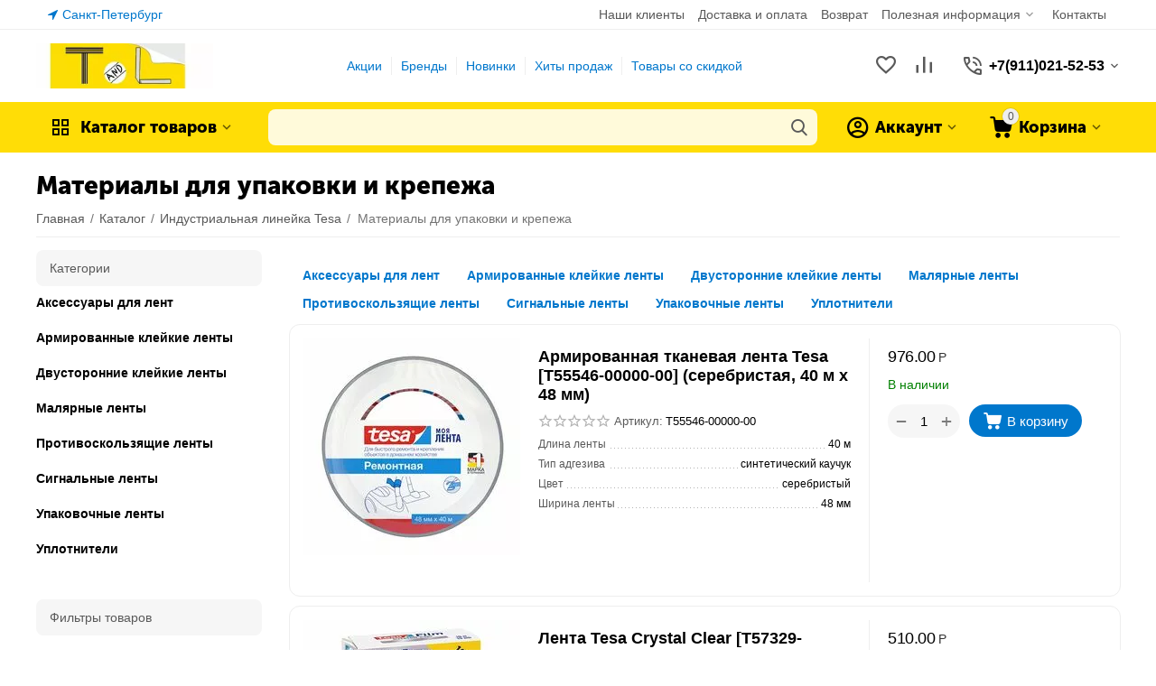

--- FILE ---
content_type: text/html; charset=utf-8
request_url: https://tandl.ru/materialy-dlya-upakovki-i-krepezha/
body_size: 53396
content:
<!DOCTYPE html>
<html 
class=" sticky-top-panel "    lang="ru"
    dir="ltr"
    class=" "
>
<head>
<title>Материалы для упаковки и крепежа Tesa ⭐TANDL⭐</title>
<base href="https://tandl.ru/" />
<meta http-equiv="Content-Type" content="text/html; charset=utf-8" data-ca-mode="" />
<meta name="viewport" content="width=device-width,initial-scale=1,maximum-scale=1,user-scalable=0,viewport-fit=cover" />
<meta name="description" content="Купить материалы для упаковки и крепежа Tesa по самым низким ценам. ✅Большой ассортимент товаров в наличии. ✅Доставка по всей России. ✅Бесплатная доставка при заказе от * рублей." />
    <meta name="keywords" content="" />

<meta name="format-detection" content="telephone=no">

<link rel="stylesheet" href="//maxcdn.bootstrapcdn.com/font-awesome/4.3.0/css/font-awesome.min.css">            <link rel="canonical" href="https://tandl.ru/materialy-dlya-upakovki-i-krepezha/" />    
                    <link rel="next" href="https://tandl.ru/materialy-dlya-upakovki-i-krepezha/page-2/" />    

<meta property="og:type" content="website" />
<meta property="og:locale" content="ru_RU" />
<meta property="og:title" content="Материалы для упаковки и крепежа Tesa ⭐TANDL⭐" />
<meta property="og:description" content="Купить материалы для упаковки и крепежа Tesa по самым низким ценам. ✅Большой ассортимент товаров в наличии. ✅Доставка по всей России. ✅Бесплатная доставка при заказе от * рублей." />
<meta property="og:url" content="https://tandl.ru/materialy-dlya-upakovki-i-krepezha/" />
            <meta property="og:image" content=" https://tandl.ru/images/thumbnails/274/70/logos/19/logo_rdvp-i9.jpg.jpg" />
    


    <link href="https://tandl.ru/images/logos/19/favicon_lewr-ti_kmz3-re_l0ub-j3.png" rel="shortcut icon" type="image/png" />

<link rel="preload" crossorigin="anonymous" as="font" href="https://tandl.ru/design/themes/abt__unitheme2/media/custom_fonts/MuseoSansBlack.woff?1762138816" type="font/woff" />
<link type="text/css" rel="stylesheet" href="https://tandl.ru/var/cache/misc/assets/design/themes/abt__unitheme2/css/standalone.86c092d3f99d83f73b8ca64104a0b69c1762138802.css?1762138802" />    <script data-no-defer>
        
        window.WebSocket = new Proxy(window.WebSocket, {
            construct(target, args) {
                const ws = new target(...args);
                const wsEvents = ['close', 'error', 'message', 'open'];

                window._websockets = window._websockets || new Map();
                window._websockets.set(ws, {});

                const removeWs = (target) => {
                    window._websockets.remove(target);
                }

                ws.close = new Proxy(ws.close, {
                    apply(target, thisArg, args) {
                        if (args[0] !== 4444) removeWs(thisArg);
                        return target.apply(thisArg, args);
                    }
                });

                const addEventListenerProxy = new Proxy(ws.addEventListener, {
                    apply(target, thisArg, args) {
                        const [e, func] = args;
                        if (window._websockets.has(thisArg)) {
                            window._websockets.get(thisArg)[e]?.push(func) || (window._websockets.get(thisArg)[e] = [func]);
                        }

                        return target.apply(thisArg, args);
                    }
                });

                ws.addEventListener = addEventListenerProxy;

                wsEvents.forEach((e) => {
                    Object.defineProperty(ws, 'on' + e, {
                        set(func) {
                            const callback = function (event) {
                                func.call(this, event);
                            };
                            return addEventListenerProxy.apply(this, [
                                e,
                                callback,
                                false
                            ]);
                        }
                    });
                });

                return ws;
            }
        });
        
    </script>
<script data-no-defer>
    window.lazySizesConfig =  {
        loadMode: 2,
        hFac: 0.42857142857143,
        expand: 350,
        expFactor: 1,
        preloadAfterLoad: false
    };
    document.addEventListener('lazybeforeunveil', function(e){
        let element = e.target;
        var bg = element.getAttribute('data-background-url');
        if(bg){
            var bgImg = $(new Image());
            bgImg.attr('src', bg);
            bgImg.on('load', function () {
                $(element).css({
                    'background-image': "url('" + bg + "')"
                }).removeAttr('data-background-url')
            });
        }
    });
</script>
    <script 
        data-no-defer
        type="text/javascript"
        src="https://tandl.ru/var/files/gdpr/klaro/config.js">
    </script>
    <script 
        data-no-defer
        data-klaro-config="klaroConfig"
        data-config="klaroConfig"
        type="text/javascript"
        src="https://tandl.ru/js/addons/gdpr/lib/klaro.js">
    </script>
    <!-- Inline script moved to the bottom of the page -->

<link rel="preload" href="https://tandl.ru/images/ab__webp/thumbnails/274/70/logos/19/logo_rdvp-i9.jpg_jpg.webp" as="image" fetchpriority="high">
<link rel="preload" href="https://tandl.ru/images/ab__webp/thumbnails/240/240/detailed/18/T55546-00000-00.jpg_jpg.webp" as="image" fetchpriority="high">
<link rel="preload" href="https://tandl.ru/images/ab__webp/thumbnails/240/240/detailed/19/T57329-00000-02-01.jpg_jpg.webp" as="image" fetchpriority="high">
<link rel="preload" href="https://tandl.ru/images/ab__webp/thumbnails/240/240/detailed/18/T55572-00000-00.jpg_jpg.webp" as="image" fetchpriority="high">
<link rel="preload" href="https://tandl.ru/images/ab__webp/thumbnails/240/240/detailed/19/T58230-00000-01-02.jpg_jpg.webp" as="image" fetchpriority="high">
</head>

<body>
            
        <div class="ty-tygh  " data-ca-element="mainContainer" id="tygh_container">

        <div id="ajax_overlay" class="ty-ajax-overlay"></div>
<div id="ajax_loading_box" class="ty-ajax-loading-box"></div>
        <div class="cm-notification-container notification-container">
</div>
        <div class="ty-helper-container "
                    id="tygh_main_container">
                                             
<div class="tygh-top-panel clearfix">
                <div class="container-fluid  top-grid">
                                                
                <div class="container-fluid-row">
<div class="row-fluid ">        <div class="span3  " >
                    <div class=" ty-float-left">
                        <div class="ty-geo-maps__geolocation"
         data-ca-geo-map-location-is-location-detected="false"
         data-ca-geo-map-location-element="location_block"
         id="geo_maps_location_block_5321"
    >
        <span class="hidden">Город: </span>
        
        
    
    
    <a id="opener_geo_maps_location_dialog_5321"
        class="cm-dialog-opener cm-dialog-auto-size ty-geo-maps__geolocation__opener"
        href="https://tandl.ru/index.php?dispatch=geo_maps.customer_geolocation"         data-ca-target-id="content_geo_maps_location_dialog_5321"
                data-ca-dialog-title="Местоположение покупателя"        
        rel="nofollow"
    >
        <span
        class="ty-icon ty-icon-location-arrow"
                                    ></span>
        <bdi class="ty-geo-maps__geolocation__opener-text">            <span data-ca-geo-map-location-element="location" class="ty-geo-maps__geolocation__location">Санкт-Петербург</span>
        </bdi>
            </a>


    <!--geo_maps_location_block_5321--></div>

                    </div>
            </div>

                                            
                
        <div class="span13 top-links-grid " >
                    <div class="top-quick-links ty-float-right">
                    

        <div class="ty-text-links-wrapper">
        <span id="sw_text_links_4636" class="ty-text-links-btn cm-combination visible-phone">
            <span
        class="ty-icon ty-icon-short-list"
                                    ></span>

            <span
        class="ty-icon ty-icon-down-micro ty-text-links-btn__arrow"
                                    ></span>

        </span>
    
        <ul id="text_links_4636" class="ty-text-links  cm-popup-box ty-text-links_show_inline"><li class="ty-text-links__item ty-level-0  ty-text-links__item--inline"><a class="ty-text-links__a ty-text-links__a--level-0  ty-text-links__a--inline" href="https://tandl.ru/nashi-klienty/">Наши клиенты</a></li><li class="ty-text-links__item ty-level-0  ty-text-links__item--inline ty-quick-menu__delivery"><a class="ty-text-links__a ty-text-links__a--level-0  ty-text-links__a--inline" href="https://tandl.ru/oplata-i-dostavka/">Доставка и оплата</a></li><li class="ty-text-links__item ty-level-0  ty-text-links__item--inline ty-quick-menu__return"><a class="ty-text-links__a ty-text-links__a--level-0  ty-text-links__a--inline" href="https://tandl.ru/vozvrat/">Возврат</a></li><li class="ty-text-links__item ty-level-0  ty-text-links__subitems ty-text-links__item--inline ty-quick-menu-item__place-order"><a class="ty-text-links__a ty-text-links__a--level-0  ty-text-links__a--subitems ty-text-links__a--inline">Полезная информация</a>    

    
        <ul  class="ty-text-links "><li class="ty-text-links__item ty-level-1  ty-text-links__item--submenu"><a class="ty-text-links__a ty-text-links__a--level-1  ty-text-links__a--submenu" href="https://tandl.ru/cookie/">Соглашение об использовании cookie-файлов</a></li><li class="ty-text-links__item ty-level-1  ty-text-links__item--submenu"><a class="ty-text-links__a ty-text-links__a--level-1  ty-text-links__a--submenu" href="https://tandl.ru/instrukcii-i-programmy/">Инструкции и программы</a></li><li class="ty-text-links__item ty-level-1  ty-text-links__item--submenu"><a class="ty-text-links__a ty-text-links__a--level-1  ty-text-links__a--submenu" href="https://tandl.ru/politika-konfidencialnosti/">Политика конфиденциальности</a></li><li class="ty-text-links__item ty-level-1  ty-text-links__item--submenu"><a class="ty-text-links__a ty-text-links__a--level-1  ty-text-links__a--submenu" href="https://tandl.ru/informaciya/">Информация</a></li><li class="ty-text-links__item ty-level-1  ty-text-links__item--submenu"><a class="ty-text-links__a ty-text-links__a--level-1  ty-text-links__a--submenu" href="https://tandl.ru/sovmestimost-lent-d1/">Совместимость лент D1</a></li><li class="ty-text-links__item ty-level-1  ty-text-links__item--submenu"><a class="ty-text-links__a ty-text-links__a--level-1  ty-text-links__a--submenu" href="https://tandl.ru/faq/">FAQ</a></li></ul>

    </li><li class="ty-text-links__item ty-level-0  ty-text-links__item--inline ty-quick-menu__contacts"><a class="ty-text-links__a ty-text-links__a--level-0  ty-text-links__a--inline" href="https://tandl.ru/kontakty/">Контакты</a></li></ul>

        </div>
    
                    </div>
            </div>
</div>
    </div>    
        </div>
    

</div>

<div class="tygh-header clearfix">
                <div class="container-fluid  header-grid  advanced-header">
                                                
                <div class="container-fluid-row">
<div class="row-fluid ">        <div class="span4 top-logo-grid " >
                    <div class="top-logo ">
                <div class="ty-logo-container">
    
            <a href="https://tandl.ru/" title="Tape and Label">
        
            

            
    
                




        
                            
        
        <img class="ty-pict  ty-logo-container__image   cm-image" width="274" height="70" alt="Tape and Label" title="Tape and Label" srcset="https://tandl.ru/images/logos/19/logo_rdvp-i9.jpg 2x" id="det_img_197827550" src="https://tandl.ru/images/ab__webp/thumbnails/274/70/logos/19/logo_rdvp-i9.jpg_jpg.webp" />

    
            </a>
    </div>

                    </div>
            </div>

                                            
                
        <div class="span7 top-header-menu " >
                    <div class="hidden-phone ">
                

    
        <ul id="text_links_4638" class="ty-text-links "><li class="ty-text-links__item ty-level-0 "><a class="ty-text-links__a ty-text-links__a--level-0 " href="promotions/">Акции</a></li><li class="ty-text-links__item ty-level-0  ty-menu-item__brands"><a class="ty-text-links__a ty-text-links__a--level-0 " href="https://tandl.ru/brands/">Бренды</a></li><li class="ty-text-links__item ty-level-0  ty-menu-item__newest"><a class="ty-text-links__a ty-text-links__a--level-0 " href="https://tandl.ru/index.php?dispatch=products.newest">Новинки</a></li><li class="ty-text-links__item ty-level-0  ty-menu-item__hits"><a class="ty-text-links__a ty-text-links__a--level-0 " href="https://tandl.ru/index.php?dispatch=products.bestsellers">Хиты продаж</a></li><li class="ty-text-links__item ty-level-0  ty-menu-item__sale"><a class="ty-text-links__a ty-text-links__a--level-0 " href="https://tandl.ru/index.php?dispatch=products.on_sale">Товары со скидкой</a></li></ul>

    
                    </div>
            </div>

                                            
                
        <div class="span5 top-phones " >
                    <div class="top-buttons-grid ">
                        <div class="ut2-top-compared-products" id="abt__ut2_compared_products">
        <a class="cm-tooltip ty-compare__a " href="https://tandl.ru/compare/" rel="nofollow" title="Просмотреть Список сравнения"><i class="ut2-icon-baseline-equalizer"></i></a>
        <!--abt__ut2_compared_products--></div>

    
    <div class="ut2-top-wishlist-count" id="abt__ut2_wishlist_count">
        <a class="cm-tooltip ty-wishlist__a " href="https://tandl.ru/wishlist/" rel="nofollow" title="Просмотреть список отложенных товаров"><i class="ut2-icon-baseline-favorite-border"></i></a>
        <!--abt__ut2_wishlist_count--></div>

                    </div><div class="ut2-pn ">
    <div class="ut2-pn__wrap ut2-pn__row cm-combination " id="sw_dropdown_5318">
        <div class="ut2-pn__icon">&nbsp;</div>
        <div class="ut2-pn__title">
            <a href="javascript:void(0);"><bdi>+7(911)021-52-53</bdi></a>
        </div>
        <div class="ut2-pn__expand_icon"><i class="ut2-icon-outline-expand_more"></i></div>
    </div>
    <div class="ut2-pn__contacts">
        <div id="dropdown_5318" class="cm-popup-box ut2-pn__items-full ty-dropdown-box__content hidden" style="display:none;">
            <a href="javascript:void(0);" data-ca-external-click-id="sw_dropdown_5318" rel="nofollow" class="cm-external-click ut2-btn-close hidden"><i class="ut2-icon-baseline-close"></i></a>
            <div class="ut2-pn__items">
                                                                                <p>
                                                                                                                <a href="tel:+7(911)021-52-53"><bdi>+7(911)021-52-53</bdi></a>
                                                                                                                <a href="tel:+7(921)872-45-92"><bdi>+7(921)872-45-92</bdi></a>
                                                                                                                                                                                                                                    
                        </p>
                                    
    <p><span class="ut2-pn__call_request">    



    
    
    <a id="opener_call_request_5318"
        class="cm-dialog-opener cm-dialog-auto-size "
         href="#"        data-ca-target-id="content_call_request_5318"
                data-ca-dialog-title="Контакты"        
        rel="nofollow"
    >
                <bdi >Заказать обратный звонок</bdi>
            </a>


<div class="hidden" id="content_call_request_5318" title="Заказать обратный звонок">
        <div id="call_request_5318">

<form name="call_requests_form_main" id="form_call_request_5318" action="https://tandl.ru/" method="post" class="cm-ajax cm-ajax-full-render cm-processing-personal-data" data-ca-processing-personal-data-without-click="true" >
    
<input type="hidden" name="result_ids" value="call_request_5318" />
<input type="hidden" name="return_url" value="index.php?dispatch=categories.view&amp;category_id=382" />
<input type="hidden" name="company_id" value="" />


<div class="ty-control-group">
    <label class="ty-control-group__title" for="call_data_call_request_5318_name">Ваше имя</label>
    <input id="call_data_call_request_5318_name" size="50" class="ty-input-text-full" type="text" name="call_data[name]" value="" />
</div>

<div class="cm-mask-phone-group ty-control-group " data-ca-phone-mask-group-id="call_data_call_request_5318_phone"><label for="call_data_call_request_5318_phone" class="cm-mask-phone-label ty-control-group__title cm-required cm-trim ">Телефон</label><div class="controls"><div class="cm-field-container  "><input type="tel" id="call_data_call_request_5318_phone" name="call_data[phone]" value="" class="cm-mask-phone ty-input-phone ty-input-fill ty-input-phone--international-format ty-input-text " title="Контакты" placeholder="+7" data-ca-phone-mask-type="international_format" data-ca-phone-mask-country="RU" data-ca-phone-mask-symbol="+7" data-ca-check-filter="[data-ca-phone-mask-group-id='call_data_call_request_5318_phone']" /></div></div></div>

    <div class="ty-control-group">
        <label for="call_data_call_request_5318_convenient_time_from" class="ty-control-group__title">Удобное время</label>
        <bdi>
            <input id="call_data_call_request_5318_convenient_time_from" class="ty-input-text cm-cr-mask-time" size="6" type="text" name="call_data[time_from]" value="" placeholder="09:00" /> -
            <input id="call_data_call_request_5318_convenient_time_to" class="ty-input-text cm-cr-mask-time" size="6" type="text" name="call_data[time_to]" value="" placeholder="20:00" />
        </bdi>
    </div>



                        
        <div class="ty-gdpr-agreement " data-ca-gdpr-agreement="gdpr_agreements_call_requests_n411">
            <label
                for="gdpr_agreements_call_requests_n411"
                id="gdpr_agreements_call_requests_n411_label"
                class="cm-gdpr-agreement-label cm-gdpr-check-agreement checkbox ty-gdpr-agreement--label"
                            >
                <input
                    type="checkbox"
                    id="gdpr_agreements_call_requests_n411"
                    name="gdpr_agreements[call_requests]"
                    value="Y"
                    class="cm-agreement checkbox"
                                                            data-ca-error-message-target-node="#gdpr_agreements_call_requests_n411_error_wrapper"
                />
            </label>
                        
    
    
    <a id="opener_gdpr_popup_gdpr_agreements_call_requests_n411_label"
        class="cm-dialog-opener cm-dialog-auto-size "
         href="#"        data-ca-target-id="content_gdpr_popup_gdpr_agreements_call_requests_n411_label"
                data-ca-dialog-title="Контакты"        
        rel="nofollow"
    >
                <bdi >Я даю согласие на <u>обработку моих персональных данных.</u></bdi>
            </a>


<div class="hidden" id="content_gdpr_popup_gdpr_agreements_call_requests_n411_label" title="ПОЛОЖЕНИЕ О КОНФИДЕНЦИАЛЬНОСТИ И ЗАЩИТЕ ПЕРСОНАЛЬНЫХ ДАННЫХ">
                    <div class="ty-gdpr-popup" id="gdpr_popup_gdpr_agreements_call_requests_n411_label">
                    <div class="ty-gdpr-popup-content">
                                                <h6>ПОЛОЖЕНИЕ О КОНФИДЕНЦИАЛЬНОСТИ И ЗАЩИТЕ ПЕРСОНАЛЬНЫХ ДАННЫХ</h6>
<p>
Настоящее Положение о конфиденциальности и защите персональных данных действует в отношении всей информации, которую может получить интернет-магазин tandl.ru о Клиенте во время использования интернет-магазина, расположенный на доменном имени https://tandl.ru/, а так же во время использования программ и продуктов интернет-магазина.</p>
<p>
Клиент вправе не предоставлять свои персональные данные (не проходить регистрацию), если он зашёл на сайт <a href="https://tandl.ru/">https://tandl.ru/</a> с целью ознакомиться с ассортиментом и ценами, на представленные товары и услуги Интернет-магазина tandl.ru, с другими ознакомительным целями, а также оценить по отзывам качество обслуживания Клиентов.
</p>
<h6>ПРЕДОСТАВЛЕНИЕ ПЕРСОНАЛЬНЫХ ДАННЫХ</h6>
<p>
   Клиенту предлагается предоставлять персональные данные для оформления заказа в Интернет-магазине tandl.ru. Для оформления заказа необходимо пройти процедуру регистрации Клиента и/или предоставить менеджеру Интернет-магазина свои персональные данные. Это поможет Компании в полном объеме выполнить свои обязательства перед Клиентами по обработке и доставке заказа.</p>
<p>Компания вправе запросить у Пользователя следующую информацию: фамилия, имя, отчество, название компании, которую он представляет (если есть), адрес для доставки товаров, номер телефона, адрес электронной почты, а также финансовую и другую информацию.<br>
</p>
<p>Предоставляя свои персональные данные, Клиент соглашается на их обработку в целях исполнения Интернет-магазином tandl.ru своих обязательств по продаже товаров и предоставлению услуг, предоставления справочной информации об изменениях в условиях обслуживании Клиентов, о новых продуктах, акциях, бонусных баллов, а также в целях продвижения товаров, работ и услуг.</p>
<p>
Любая информация, автоматически считываемая в результате посещения Клиентом Веб-сайта, включая последовательность просмотра, используется без идентификации отдельных пользователей. Интернет-магазин использует «cookies» для того, чтобы сделать его более удобным для Клиента.
</p>
<h6>ОБРАБОТКА ПЕРСОНАЛЬНЫХ ДАННЫХ</h6>
<p>
  При обработке ваших персональных данных Интернет-магазин tandl.ru руководствуется положениями Федерального закона Российской Федерации от 27.07.2006 N 152-ФЗ «О персональных данных», Федерального закона Российской Федерации 27.07.2006 N 149-ФЗ «Об информации, информационных технологиях и о защите информации», а также иными нормативными документами в области защиты и обработки персональных данных.
</p>
<h6>ОБЯЗАТЕЛЬСТВА</h6>
<p>
 Компания ООО «Тандл» обязуется не передавать полученную от своих Клиентов информацию третьим лицам. Не считается нарушением предоставление нами информации третьим лицам, действующим на основании договоров с интернет-магазином tandl.ru (почтовые, курьерские службы и т.д.), для исполнения обязательств перед Клиентами и только в рамках таких договоров. Не считается нарушением обязательств передача конфиденциальной информации о персональных данных в компетентные органы по надлежаще оформленным запросам в соответствии с требованиями действующего законодательства Российской Федерации.
</p>
<h6>ССЫЛКИ НА ДРУГИЕ ВЕБ-САЙТЫ</h6>
<p>
  Веб-сайт содержит ссылки на сторонние веб-сайты. Компания не контролирует данные веб-сайты и их политику конфиденциальности. Компания призывает Пользователя перед представлением своей персональной информации на данных веб-сайтах внимательно ознакомиться с их политикой конфиденциальности.
</p>
<h6>БЕЗОПАСНОСТЬ ПЕРСОНАЛЬНЫХ ДАННЫХ</h6>
<p>
    При обработке ваших персональных данных уделяется большое внимание обеспечению безопасности личной информации Клиентов. Интернет-магазин tandl.ru применяет необходимые и достаточные современные технологии в области защиты персональных данных наших Клиентов для ограничения несанкционированного и неправомерного доступа к ним.
</p>
<h6>ОТВЕТСТВЕННОСТЬ</h6>
<p>
  Интернет-магазин tandl.ru не несет ответственности в любой форме за информацию, в том числе конфиденциального характера, размещенную Клиентом на сайте в общедоступной форме, в частности на странице «Отзывы».
</p>
<h6>ИЗМЕНЕНИЯ УСЛОВИЙ ПОЛИТИКИ</h6>
<p>
  Интернет-магазин tandl.ru оставляет за собой право вносить изменения в настоящее «Положение о Конфиденциальности и защите персональных данных». Это может быть вызвано изменениями действующего законодательства в области персональных данных, а также меняющейся ситуацией на рынке.
  В случае внесение изменений, Компания публикует все дополнения и изменения на Веб-сайте. При дальнейшем пользовании услугами Компании, Пользователь соглашается с новыми условиями Политики.
</p>
                        
                    </div>
                </div>
            
</div>
            <div id="gdpr_agreements_call_requests_n411_error_wrapper"></div>
        </div>

        <!-- Inline script moved to the bottom of the page -->
    
<div class="cm-block-add-subscribe">
</div>

<div class="buttons-container">
        
     <button  class="ty-btn__primary ty-btn__big cm-form-dialog-closer ty-btn ty-btn" type="submit" name="dispatch[call_requests.request]" ><span><bdi>Отправить</bdi></span></button>

</div>

<input type="hidden" name="security_hash" class="cm-no-hide-input" value="a5bd92ea2395ef4e551665b7ff64ab59" /></form>

<!--call_request_5318--></div>

</div>
</span></p>

                <hr>

                
                                    <p>
                        <small>E-mail</small>
                        <a href="mailto:info@tandl.ru" style="font-weight:normal;font-size: inherit;">info@tandl.ru</a>
                    </p>
                                                    <p>
                        <small>Время работы</small>
                        <span>пн-пт: 10:00-20:00</span>
                    </p>
                                                    <p>
                        <small>Адрес</small>
                        <span>197229, Санкт-Петербург, ул. Новая, д. 51, корпус 4 строение 1, помещение № 28Н</span>
                    </p>
                
            </div>
        </div>
            </div>
</div>
            </div>
</div>
    </div>                                        
                <div class="container-fluid-row container-fluid-row-full-width top-menu-grid">
<div class="row-fluid ">        <div class="span16 " >
                    <div class="row-fluid ">        <div class="span11 top-left-grid " >
                    <div class="row-fluid ">        <div class="span5 menu-grid " >
                    <div class="ty-dropdown-box  top-menu-grid-vetrtical hidden-phone">

        <div id="sw_dropdown_4641" class="ty-dropdown-box__title cm-combination ">
                                        <i class="ut2-icon"></i><span>Каталог товаров</span>
                        
        </div>

        <div id="dropdown_4641" class="cm-popup-box ty-dropdown-box__content  hidden">
            <div class="ty-dropdown-box__title cm-external-click  hidden-desktop" data-ca-external-click-id="sw_dropdown_4641">
                <i class="ut2-icon"></i>Каталог товаров<span class="ut2-btn-close hidden"><i class="ut2-icon-baseline-close"></i></span>
            </div>
            
<style>
    :root {
        --ut2-vertical-menu-block-height: 550px;
    }
</style>

<div class="ut2-menu__backdrop cm-external-click" style="display: none" data-ca-external-click-id="sw_dropdown_4641" ></div><div class="ut2-menu__header-mobile" style="display: none">Каталог товаров</div><div class="ut2-menu-vetrtical"><div class="ut2-menu__inbox"><ul class="ty-menu__items cm-responsive-menu"><li class="ty-menu__item cm-menu-item-responsive first-lvl" data-subitems-count="10" data-settings-cols="4"><span class="ty-menu__item-toggle ty-menu__menu-btn visible-phone cm-responsive-menu-toggle"><i class="ut2-icon-outline-expand_more"></i></span><a href="https://tandl.ru/etiketki-avery-zweckform/" class="ty-menu__item-link a-first-lvl"><span class="menu-lvl-ctn "><span><span class="v-center">Этикетки Avery Zweckform                                    </span>
                                                                    </span>
                                <i class="icon-right-dir ut2-icon-outline-arrow_forward"></i>                            </span>
                        </a>
                                                    
                                                            <div class="ty-menu__submenu" id="topmenu_382_4641_296114605">
                                    <a href="https://tandl.ru/etiketki-avery-zweckform/" class="ty-menu__item-link link-parent" style="display: none" target="_self">Все - Этикетки Avery Zweckform <span class="ty-btn ty-btn__primary">Просмотреть</span></a>                                                                                                                <div class="ty-menu__submenu-items cm-responsive-menu-submenu tree-level " style="min-height: var(--ut2-vertical-menu-block-height)">
            <div style="min-height: var(--ut2-vertical-menu-block-height)">
                    

    
    <div class="ty-menu__submenu-col" style="min-height: var(--ut2-vertical-menu-block-height);">
                    <div class="second-lvl" data-elem-index="0">
                
                                <div class="ty-menu__submenu-item-header">
                    <a href="https://tandl.ru/arhiv-i-organizaciya/" class="ty-menu__submenu-link ">
                                                <span class="v-center">
                            Архив и организация                        </span>
                    </a>
                    <i class="icon-right-dir ut2-icon-outline-arrow_forward"></i>                </div>
                                    <span class="ty-menu__item-toggle visible-phone cm-responsive-menu-toggle">
                        <i class="ut2-icon-outline-expand_more"></i>
                    </span>
                    <div class="ty-menu__submenu tree-level " style="min-height: var(--ut2-vertical-menu-block-height)">
                                                                                
                                                                                                <div class="ty-menu__submenu-list tree-level-col cm-responsive-menu-submenu" data-cols-count="4" style="">
                                                                                                                                                                                            <div class="ty-menu__submenu-item">
                                            <a href="https://tandl.ru/udalyaemye-cvetnye-etiketki/" class="ty-menu__submenu-link" title="Удаляемые цветные этикетки">
                                                                                                <span class="v-center">
                                                    Удаляемые цветные этикетки                                                </span>
                                            </a>
                                        </div>
                                                                                                                    <div class="ty-menu__submenu-item">
                                            <a href="https://tandl.ru/cvetnye-etiketki-dlya-dokumentov/" class="ty-menu__submenu-link" title="Цветные этикетки для документов">
                                                                                                <span class="v-center">
                                                    Цветные этикетки для документов                                                </span>
                                            </a>
                                        </div>
                                                                                                                    <div class="ty-menu__submenu-item">
                                            <a href="https://tandl.ru/etiketki-dlya-uzkih-papok/" class="ty-menu__submenu-link" title="Этикетки для узких папок">
                                                                                                <span class="v-center">
                                                    Этикетки для узких папок                                                </span>
                                            </a>
                                        </div>
                                                                                                                    <div class="ty-menu__submenu-item">
                                            <a href="https://tandl.ru/etiketki-dlya-shirokih-papok/" class="ty-menu__submenu-link" title="Этикетки для широких папок">
                                                                                                <span class="v-center">
                                                    Этикетки для широких папок                                                </span>
                                            </a>
                                        </div>
                                                                        
                                    </div>
                                                                                                                                                                                </div>
                            </div>
                    <div class="second-lvl" data-elem-index="1">
                
                                <div class="ty-menu__submenu-item-header">
                    <a href="https://tandl.ru/inventarizaciya-i-zaschita/" class="ty-menu__submenu-link ">
                                                <span class="v-center">
                            Инвентаризация и защита                        </span>
                    </a>
                    <i class="icon-right-dir ut2-icon-outline-arrow_forward"></i>                </div>
                                    <span class="ty-menu__item-toggle visible-phone cm-responsive-menu-toggle">
                        <i class="ut2-icon-outline-expand_more"></i>
                    </span>
                    <div class="ty-menu__submenu tree-level " style="min-height: var(--ut2-vertical-menu-block-height)">
                                                                                
                                                                                                <div class="ty-menu__submenu-list tree-level-col cm-responsive-menu-submenu" data-cols-count="4" style="">
                                                                                                                                                                                            <div class="ty-menu__submenu-item">
                                            <a href="https://tandl.ru/vsepogodnye-etiketki-ru/" class="ty-menu__submenu-link" title="Всепогодные этикетки">
                                                                                                <span class="v-center">
                                                    Всепогодные этикетки                                                </span>
                                            </a>
                                        </div>
                                                                                                                    <div class="ty-menu__submenu-item">
                                            <a href="https://tandl.ru/metallizirovannye-etiketki/" class="ty-menu__submenu-link" title="Металлизированные этикетки">
                                                                                                <span class="v-center">
                                                    Металлизированные этикетки                                                </span>
                                            </a>
                                        </div>
                                                                                                                    <div class="ty-menu__submenu-item">
                                            <a href="https://tandl.ru/morozostoykie-etiketki/" class="ty-menu__submenu-link" title="Морозостойкие этикетки">
                                                                                                <span class="v-center">
                                                    Морозостойкие этикетки                                                </span>
                                            </a>
                                        </div>
                                                                                                                    <div class="ty-menu__submenu-item">
                                            <a href="https://tandl.ru/superprochnye-plenochnye-etiketki/" class="ty-menu__submenu-link" title="Суперпрочные пленочные этикетки">
                                                                                                <span class="v-center">
                                                    Суперпрочные пленочные этикетки                                                </span>
                                            </a>
                                        </div>
                                                                                                                    <div class="ty-menu__submenu-item">
                                            <a href="https://tandl.ru/superstoykie-bumazhnye-etiketki/" class="ty-menu__submenu-link" title="Суперстойкие бумажные этикетки">
                                                                                                <span class="v-center">
                                                    Суперстойкие бумажные этикетки                                                </span>
                                            </a>
                                        </div>
                                                                                                                    <div class="ty-menu__submenu-item">
                                            <a href="https://tandl.ru/ekstra-bezopasnye-neotkleivayuschiesya-etiketki/" class="ty-menu__submenu-link" title="Экстра-безопасные неотклеивающиеся этикетки">
                                                                                                <span class="v-center">
                                                    Экстра-безопасные неотклеивающиеся этикетки                                                </span>
                                            </a>
                                        </div>
                                                                                                                    <div class="ty-menu__submenu-item">
                                            <a href="https://tandl.ru/etiketki-troynaya-stoykost/" class="ty-menu__submenu-link" title="Этикетки «Тройная стойкость»">
                                                                                                <span class="v-center">
                                                    Этикетки «Тройная стойкость»                                                </span>
                                            </a>
                                        </div>
                                                                                                                    <div class="ty-menu__submenu-item">
                                            <a href="https://tandl.ru/etiketki-dlya-provodov/" class="ty-menu__submenu-link" title="Этикетки для проводов">
                                                                                                <span class="v-center">
                                                    Этикетки для проводов                                                </span>
                                            </a>
                                        </div>
                                                                                                                    <div class="ty-menu__submenu-item">
                                            <a href="https://tandl.ru/etiketki-plomby/" class="ty-menu__submenu-link" title="Этикетки-пломбы">
                                                                                                <span class="v-center">
                                                    Этикетки-пломбы                                                </span>
                                            </a>
                                        </div>
                                                                        
                                    </div>
                                                                                                                                                                                </div>
                            </div>
                    <div class="second-lvl" data-elem-index="2">
                
                                <div class="ty-menu__submenu-item-header">
                    <a href="https://tandl.ru/pochtovye-etiketki/" class="ty-menu__submenu-link ">
                                                <span class="v-center">
                            Почтовые этикетки                        </span>
                    </a>
                    <i class="icon-right-dir ut2-icon-outline-arrow_forward"></i>                </div>
                                    <span class="ty-menu__item-toggle visible-phone cm-responsive-menu-toggle">
                        <i class="ut2-icon-outline-expand_more"></i>
                    </span>
                    <div class="ty-menu__submenu tree-level " style="min-height: var(--ut2-vertical-menu-block-height)">
                                                                                
                                                                                                <div class="ty-menu__submenu-list tree-level-col cm-responsive-menu-submenu" data-cols-count="4" style="">
                                                                                                                                                                                            <div class="ty-menu__submenu-item">
                                            <a href="https://tandl.ru/vsepogodnye-etiketki/" class="ty-menu__submenu-link" title="Всепогодные адресные этикетки">
                                                                                                <span class="v-center">
                                                    Всепогодные адресные этикетки                                                </span>
                                            </a>
                                        </div>
                                                                                                                    <div class="ty-menu__submenu-item">
                                            <a href="https://tandl.ru/neprosvechivayuschiesya-etiketki/" class="ty-menu__submenu-link" title="Непросвечивающиеся этикетки">
                                                                                                <span class="v-center">
                                                    Непросвечивающиеся этикетки                                                </span>
                                            </a>
                                        </div>
                                                                                                                    <div class="ty-menu__submenu-item">
                                            <a href="https://tandl.ru/ohrannye-plomby/" class="ty-menu__submenu-link" title="Охранные пломбы">
                                                                                                <span class="v-center">
                                                    Охранные пломбы                                                </span>
                                            </a>
                                        </div>
                                                                                                                    <div class="ty-menu__submenu-item">
                                            <a href="https://tandl.ru/preduprezhdayuschie-etiketki/" class="ty-menu__submenu-link" title="Предупреждающие этикетки">
                                                                                                <span class="v-center">
                                                    Предупреждающие этикетки                                                </span>
                                            </a>
                                        </div>
                                                                                                                    <div class="ty-menu__submenu-item">
                                            <a href="https://tandl.ru/prozrachnye-adresnye-etiketki/" class="ty-menu__submenu-link" title="Прозрачные адресные этикетки">
                                                                                                <span class="v-center">
                                                    Прозрачные адресные этикетки                                                </span>
                                            </a>
                                        </div>
                                                                                                                    <div class="ty-menu__submenu-item">
                                            <a href="https://tandl.ru/adresnye-etiketki-dlya-lazernyh-printerov/" class="ty-menu__submenu-link" title="Адресные этикетки для лазерных принтеров">
                                                                                                <span class="v-center">
                                                    Адресные этикетки для лазерных принтеров                                                </span>
                                            </a>
                                        </div>
                                                                                                                    <div class="ty-menu__submenu-item">
                                            <a href="https://tandl.ru/adresnye-etiketki-dlya-struynyh-printerov/" class="ty-menu__submenu-link" title="Адресные этикетки для струйных принтеров">
                                                                                                <span class="v-center">
                                                    Адресные этикетки для струйных принтеров                                                </span>
                                            </a>
                                        </div>
                                                                        
                                    </div>
                                                                                                                                                                                </div>
                            </div>
                    <div class="second-lvl" data-elem-index="3">
                
                                <div class="ty-menu__submenu-item-header">
                    <a href="https://tandl.ru/seriya-dlya-doma-living/" class="ty-menu__submenu-link ">
                                                <span class="v-center">
                            Серия для дома Living                        </span>
                    </a>
                    <i class="icon-right-dir ut2-icon-outline-arrow_forward"></i>                </div>
                                    <span class="ty-menu__item-toggle visible-phone cm-responsive-menu-toggle">
                        <i class="ut2-icon-outline-expand_more"></i>
                    </span>
                    <div class="ty-menu__submenu tree-level " style="min-height: var(--ut2-vertical-menu-block-height)">
                                                                                
                                                                                                <div class="ty-menu__submenu-list tree-level-col cm-responsive-menu-submenu" data-cols-count="4" style="">
                                                                                                                                                                                            <div class="ty-menu__submenu-item">
                                            <a href="https://tandl.ru/etiketki-dlya-doma/" class="ty-menu__submenu-link" title="Этикетки для дома">
                                                                                                <span class="v-center">
                                                    Этикетки для дома                                                </span>
                                            </a>
                                        </div>
                                                                                                                    <div class="ty-menu__submenu-item">
                                            <a href="https://tandl.ru/etiketki-dlya-kuhni/" class="ty-menu__submenu-link" title="Этикетки для кухни">
                                                                                                <span class="v-center">
                                                    Этикетки для кухни                                                </span>
                                            </a>
                                        </div>
                                                                                                                    <div class="ty-menu__submenu-item">
                                            <a href="https://tandl.ru/etiketki-dlya-ulicy-i-sada/" class="ty-menu__submenu-link" title="Этикетки для улицы и сада">
                                                                                                <span class="v-center">
                                                    Этикетки для улицы и сада                                                </span>
                                            </a>
                                        </div>
                                                                                                                    <div class="ty-menu__submenu-item">
                                            <a href="https://tandl.ru/etiketki-dlya-dekora-i-oformleniya-intererov/" class="ty-menu__submenu-link" title="Этикетки для декора и оформления интерьеров">
                                                                                                <span class="v-center">
                                                    Этикетки для декора и оформления интерьеров                                                </span>
                                            </a>
                                        </div>
                                                                                                                    <div class="ty-menu__submenu-item">
                                            <a href="https://tandl.ru/etiketki-dlya-detskih-prinadlezhnostey-i-veschey/" class="ty-menu__submenu-link" title="Этикетки для детских принадлежностей и вещей">
                                                                                                <span class="v-center">
                                                    Этикетки для детских принадлежностей и вещей                                                </span>
                                            </a>
                                        </div>
                                                                        
                                    </div>
                                                                                                                                                                                </div>
                            </div>
                    <div class="second-lvl" data-elem-index="4">
                
                                <div class="ty-menu__submenu-item-header">
                    <a href="https://tandl.ru/specialnaya-markirovka/" class="ty-menu__submenu-link ">
                                                <span class="v-center">
                            Специальная маркировка                        </span>
                    </a>
                    <i class="icon-right-dir ut2-icon-outline-arrow_forward"></i>                </div>
                                    <span class="ty-menu__item-toggle visible-phone cm-responsive-menu-toggle">
                        <i class="ut2-icon-outline-expand_more"></i>
                    </span>
                    <div class="ty-menu__submenu tree-level " style="min-height: var(--ut2-vertical-menu-block-height)">
                                                                                
                                                                                                <div class="ty-menu__submenu-list tree-level-col cm-responsive-menu-submenu" data-cols-count="4" style="">
                                                                                                                                                                                            <div class="ty-menu__submenu-item">
                                            <a href="https://tandl.ru/etiketki-tochki/" class="ty-menu__submenu-link" title="Этикетки-точки">
                                                                                                <span class="v-center">
                                                    Этикетки-точки                                                </span>
                                            </a>
                                        </div>
                                                                                                                    <div class="ty-menu__submenu-item">
                                            <a href="https://tandl.ru/glyancevye-etiketki/" class="ty-menu__submenu-link" title="Глянцевые этикетки">
                                                                                                <span class="v-center">
                                                    Глянцевые этикетки                                                </span>
                                            </a>
                                        </div>
                                                                                                                    <div class="ty-menu__submenu-item">
                                            <a href="https://tandl.ru/dlya-nadpisi-ot-ruki/" class="ty-menu__submenu-link" title="Для надписи от руки">
                                                                                                <span class="v-center">
                                                    Для надписи от руки                                                </span>
                                            </a>
                                        </div>
                                                                                                                    <div class="ty-menu__submenu-item">
                                            <a href="https://tandl.ru/kristalno-prozrachnye-etiketki/" class="ty-menu__submenu-link" title="Кристально-прозрачные этикетки">
                                                                                                <span class="v-center">
                                                    Кристально-прозрачные этикетки                                                </span>
                                            </a>
                                        </div>
                                                                                                                    <div class="ty-menu__submenu-item">
                                            <a href="https://tandl.ru/matrichnoe-kodirovanie/" class="ty-menu__submenu-link" title="Матричное кодирование">
                                                                                                <span class="v-center">
                                                    Матричное кодирование                                                </span>
                                            </a>
                                        </div>
                                                                                                                    <div class="ty-menu__submenu-item">
                                            <a href="https://tandl.ru/neonovye-etiketki/" class="ty-menu__submenu-link" title="Неоновые этикетки">
                                                                                                <span class="v-center">
                                                    Неоновые этикетки                                                </span>
                                            </a>
                                        </div>
                                                                                                                    <div class="ty-menu__submenu-item">
                                            <a href="https://tandl.ru/perekleivaemye-etiketki-cenniki/" class="ty-menu__submenu-link" title="Переклеиваемые этикетки-ценники">
                                                                                                <span class="v-center">
                                                    Переклеиваемые этикетки-ценники                                                </span>
                                            </a>
                                        </div>
                                                                                                                    <div class="ty-menu__submenu-item">
                                            <a href="https://tandl.ru/etiketki-dlya-ispravleniya/" class="ty-menu__submenu-link" title="Этикетки для исправления">
                                                                                                <span class="v-center">
                                                    Этикетки для исправления                                                </span>
                                            </a>
                                        </div>
                                                                                                                    <div class="ty-menu__submenu-item">
                                            <a href="https://tandl.ru/etiketki-iz-kraft-bumagi/" class="ty-menu__submenu-link" title="Этикетки из крафт-бумаги">
                                                                                                <span class="v-center">
                                                    Этикетки из крафт-бумаги                                                </span>
                                            </a>
                                        </div>
                                                                                                                    <div class="ty-menu__submenu-item">
                                            <a href="https://tandl.ru/etiketki-specialnyh-formatov/" class="ty-menu__submenu-link" title="Этикетки специальных форматов">
                                                                                                <span class="v-center">
                                                    Этикетки специальных форматов                                                </span>
                                            </a>
                                        </div>
                                                                        
                                    </div>
                                                                                                                                                                                </div>
                            </div>
                    <div class="second-lvl" data-elem-index="5">
                
                                <div class="ty-menu__submenu-item-header">
                    <a href="https://tandl.ru/universalnye-etiketki/" class="ty-menu__submenu-link ">
                                                <span class="v-center">
                            Универсальные этикетки                        </span>
                    </a>
                    <i class="icon-right-dir ut2-icon-outline-arrow_forward"></i>                </div>
                                    <span class="ty-menu__item-toggle visible-phone cm-responsive-menu-toggle">
                        <i class="ut2-icon-outline-expand_more"></i>
                    </span>
                    <div class="ty-menu__submenu tree-level " style="min-height: var(--ut2-vertical-menu-block-height)">
                                                                                
                                                                                                <div class="ty-menu__submenu-list tree-level-col cm-responsive-menu-submenu" data-cols-count="4" style="">
                                                                                                                                                                                            <div class="ty-menu__submenu-item">
                                            <a href="https://tandl.ru/universalnye-etiketki-25-listov/" class="ty-menu__submenu-link" title="25 листов">
                                                                                                <span class="v-center">
                                                    25 листов                                                </span>
                                            </a>
                                        </div>
                                                                                                                    <div class="ty-menu__submenu-item">
                                            <a href="https://tandl.ru/universalnye-etiketki-100-listov/" class="ty-menu__submenu-link" title="100 листов">
                                                                                                <span class="v-center">
                                                    100 листов                                                </span>
                                            </a>
                                        </div>
                                                                                                                    <div class="ty-menu__submenu-item">
                                            <a href="https://tandl.ru/universalnye-etiketki-200-listov/" class="ty-menu__submenu-link" title="200 листов">
                                                                                                <span class="v-center">
                                                    200 листов                                                </span>
                                            </a>
                                        </div>
                                                                                                                    <div class="ty-menu__submenu-item">
                                            <a href="https://tandl.ru/udalyaemye-etiketki/" class="ty-menu__submenu-link" title="Удаляемые этикетки">
                                                                                                <span class="v-center">
                                                    Удаляемые этикетки                                                </span>
                                            </a>
                                        </div>
                                                                                                                    <div class="ty-menu__submenu-item">
                                            <a href="https://tandl.ru/ekoetiketki-iz-vtorichnogo-syrya/" class="ty-menu__submenu-link" title="ЭКОэтикетки из вторичного сырья">
                                                                                                <span class="v-center">
                                                    ЭКОэтикетки из вторичного сырья                                                </span>
                                            </a>
                                        </div>
                                                                                                                    <div class="ty-menu__submenu-item">
                                            <a href="https://tandl.ru/etiketki-formata-a5/" class="ty-menu__submenu-link" title="Этикетки формата А5">
                                                                                                <span class="v-center">
                                                    Этикетки формата А5                                                </span>
                                            </a>
                                        </div>
                                                                        
                                    </div>
                                                                                                                                                                                </div>
                            </div>
                    <div class="second-lvl" data-elem-index="6">
                
                                <div class="ty-menu__submenu-item-header no-items">
                    <a href="https://tandl.ru/inventarnye-dlya-nadpisi-ot-ruki/" class="ty-menu__submenu-link ">
                                                <span class="v-center">
                            Инвентарные для надписи от руки                        </span>
                    </a>
                                    </div>
                            </div>
                    <div class="second-lvl" data-elem-index="7">
                
                                <div class="ty-menu__submenu-item-header no-items">
                    <a href="https://tandl.ru/kreativnye-etiketki-my-design/" class="ty-menu__submenu-link ">
                                                <span class="v-center">
                            Креативные этикетки My Design                        </span>
                    </a>
                                    </div>
                            </div>
                    <div class="second-lvl" data-elem-index="8">
                
                                <div class="ty-menu__submenu-item-header no-items">
                    <a href="https://tandl.ru/etiketki-europe100/" class="ty-menu__submenu-link ">
                                                <span class="v-center">
                            Этикетки Europe100                        </span>
                    </a>
                                    </div>
                            </div>
                    <div class="second-lvl" data-elem-index="9">
                
                                <div class="ty-menu__submenu-item-header no-items">
                    <a href="https://tandl.ru/etiketki-dlya-media-nositeley/" class="ty-menu__submenu-link ">
                                                <span class="v-center">
                            Этикетки для медиа-носителей                        </span>
                    </a>
                                    </div>
                            </div>
            </div>

<!-- Inline script moved to the bottom of the page -->                            </div>
                    </div>

            
                            
                                </div>
                                                                        </li>
                <li class="ty-menu__item ty-menu__item-nodrop cm-menu-item-responsive first-lvl" data-subitems-count="0" data-settings-cols="4"><a href="https://tandl.ru/printery-dymo/" class="ty-menu__item-link a-first-lvl"><span class="menu-lvl-ctn "><span><span class="v-center">Принтеры Dymo                                    </span>
                                                                    </span>
                                                            </span>
                        </a>
                                            </li>
                <li class="ty-menu__item cm-menu-item-responsive first-lvl" data-subitems-count="5" data-settings-cols="4"><span class="ty-menu__item-toggle ty-menu__menu-btn visible-phone cm-responsive-menu-toggle"><i class="ut2-icon-outline-expand_more"></i></span><a href="https://tandl.ru/lenty-dymo/" class="ty-menu__item-link a-first-lvl"><span class="menu-lvl-ctn "><span><span class="v-center">Ленты Dymo                                    </span>
                                                                    </span>
                                <i class="icon-right-dir ut2-icon-outline-arrow_forward"></i>                            </span>
                        </a>
                                                    
                                                            <div class="ty-menu__submenu" id="topmenu_382_4641_1482319623">
                                    <a href="https://tandl.ru/lenty-dymo/" class="ty-menu__item-link link-parent" style="display: none" target="_self">Все - Ленты Dymo <span class="ty-btn ty-btn__primary">Просмотреть</span></a>                                                                                                                <div class="ty-menu__submenu-items cm-responsive-menu-submenu tree-level " style="min-height: var(--ut2-vertical-menu-block-height)">
            <div style="min-height: var(--ut2-vertical-menu-block-height)">
                    

    
    <div class="ty-menu__submenu-col" style="min-height: var(--ut2-vertical-menu-block-height);">
                    <div class="second-lvl" data-elem-index="0">
                
                                <div class="ty-menu__submenu-item-header">
                    <a href="https://tandl.ru/lenty-d1/" class="ty-menu__submenu-link ">
                                                <span class="v-center">
                            Ленты D1                        </span>
                    </a>
                    <i class="icon-right-dir ut2-icon-outline-arrow_forward"></i>                </div>
                                    <span class="ty-menu__item-toggle visible-phone cm-responsive-menu-toggle">
                        <i class="ut2-icon-outline-expand_more"></i>
                    </span>
                    <div class="ty-menu__submenu tree-level " style="min-height: var(--ut2-vertical-menu-block-height)">
                                                                                
                                                                                                <div class="ty-menu__submenu-list tree-level-col cm-responsive-menu-submenu" data-cols-count="4" style="">
                                                                                                                                                                                            <div class="ty-menu__submenu-item">
                                            <a href="https://tandl.ru/lenty-d1-6-mm/" class="ty-menu__submenu-link" title="6 мм">
                                                                                                <span class="v-center">
                                                    6 мм                                                </span>
                                            </a>
                                        </div>
                                                                                                                    <div class="ty-menu__submenu-item">
                                            <a href="https://tandl.ru/lenty-d1-9-mm/" class="ty-menu__submenu-link" title="9 мм">
                                                                                                <span class="v-center">
                                                    9 мм                                                </span>
                                            </a>
                                        </div>
                                                                                                                    <div class="ty-menu__submenu-item">
                                            <a href="https://tandl.ru/lenty-d1-12-mm/" class="ty-menu__submenu-link" title="12 мм">
                                                                                                <span class="v-center">
                                                    12 мм                                                </span>
                                            </a>
                                        </div>
                                                                                                                    <div class="ty-menu__submenu-item">
                                            <a href="https://tandl.ru/lenty-d1-19-mm/" class="ty-menu__submenu-link" title="19 мм">
                                                                                                <span class="v-center">
                                                    19 мм                                                </span>
                                            </a>
                                        </div>
                                                                                                                    <div class="ty-menu__submenu-item">
                                            <a href="https://tandl.ru/lenty-d1-24-mm/" class="ty-menu__submenu-link" title="24 мм">
                                                                                                <span class="v-center">
                                                    24 мм                                                </span>
                                            </a>
                                        </div>
                                                                        
                                    </div>
                                                                                                                                                                                </div>
                            </div>
                    <div class="second-lvl" data-elem-index="1">
                
                                <div class="ty-menu__submenu-item-header no-items">
                    <a href="https://tandl.ru/lenty-letratag/" class="ty-menu__submenu-link ">
                                                <span class="v-center">
                            Ленты LetraTag                        </span>
                    </a>
                                    </div>
                            </div>
                    <div class="second-lvl" data-elem-index="2">
                
                                <div class="ty-menu__submenu-item-header no-items">
                    <a href="https://tandl.ru/lenty-m1011/" class="ty-menu__submenu-link ">
                                                <span class="v-center">
                            Ленты M1011                        </span>
                    </a>
                                    </div>
                            </div>
                    <div class="second-lvl" data-elem-index="3">
                
                                <div class="ty-menu__submenu-item-header no-items">
                    <a href="https://tandl.ru/lenty-omega/" class="ty-menu__submenu-link ">
                                                <span class="v-center">
                            Ленты Omega                        </span>
                    </a>
                                    </div>
                            </div>
                    <div class="second-lvl" data-elem-index="4">
                
                                <div class="ty-menu__submenu-item-header">
                    <a href="https://tandl.ru/lenty-rhino/" class="ty-menu__submenu-link ">
                                                <span class="v-center">
                            Ленты Rhino                        </span>
                    </a>
                    <i class="icon-right-dir ut2-icon-outline-arrow_forward"></i>                </div>
                                    <span class="ty-menu__item-toggle visible-phone cm-responsive-menu-toggle">
                        <i class="ut2-icon-outline-expand_more"></i>
                    </span>
                    <div class="ty-menu__submenu tree-level " style="min-height: var(--ut2-vertical-menu-block-height)">
                                                                                
                                                                                                <div class="ty-menu__submenu-list tree-level-col cm-responsive-menu-submenu" data-cols-count="4" style="">
                                                                                                                                                                                            <div class="ty-menu__submenu-item">
                                            <a href="https://tandl.ru/vinilovye-lenty/" class="ty-menu__submenu-link" title="Виниловые ленты">
                                                                                                <span class="v-center">
                                                    Виниловые ленты                                                </span>
                                            </a>
                                        </div>
                                                                                                                    <div class="ty-menu__submenu-item">
                                            <a href="https://tandl.ru/gibkie-neylonovye-lenty/" class="ty-menu__submenu-link" title="Гибкие нейлоновые ленты">
                                                                                                <span class="v-center">
                                                    Гибкие нейлоновые ленты                                                </span>
                                            </a>
                                        </div>
                                                                                                                    <div class="ty-menu__submenu-item">
                                            <a href="https://tandl.ru/poliesterovye-lenty/" class="ty-menu__submenu-link" title="Полиэстеровые ленты">
                                                                                                <span class="v-center">
                                                    Полиэстеровые ленты                                                </span>
                                            </a>
                                        </div>
                                                                                                                    <div class="ty-menu__submenu-item">
                                            <a href="https://tandl.ru/termousadochnye-trubki/" class="ty-menu__submenu-link" title="Термоусадочные трубки">
                                                                                                <span class="v-center">
                                                    Термоусадочные трубки                                                </span>
                                            </a>
                                        </div>
                                                                        
                                    </div>
                                                                                                                                                                                </div>
                            </div>
            </div>

                            </div>
                    </div>

            
                            
                                </div>
                                                                        </li>
                <li class="ty-menu__item cm-menu-item-responsive first-lvl" data-subitems-count="3" data-settings-cols="4"><span class="ty-menu__item-toggle ty-menu__menu-btn visible-phone cm-responsive-menu-toggle"><i class="ut2-icon-outline-expand_more"></i></span><a href="https://tandl.ru/etiketki-dymo-ru/" class="ty-menu__item-link a-first-lvl"><span class="menu-lvl-ctn "><span><span class="v-center">Этикетки Dymo                                    </span>
                                                                    </span>
                                <i class="icon-right-dir ut2-icon-outline-arrow_forward"></i>                            </span>
                        </a>
                                                    
                                                            <div class="ty-menu__submenu" id="topmenu_382_4641_1102048945">
                                    <a href="https://tandl.ru/etiketki-dymo-ru/" class="ty-menu__item-link link-parent" style="display: none" target="_self">Все - Этикетки Dymo <span class="ty-btn ty-btn__primary">Просмотреть</span></a>                                                                                                                                                                                    
        <div class="ty-menu__submenu-items cm-responsive-menu-submenu ut2-simple " style="min-height: var(--ut2-vertical-menu-block-height)">
            <div style="min-height: var(--ut2-vertical-menu-block-height)">
                

    
    <div class="ty-menu__submenu-col" style="width:25%;">
                    <div class="second-lvl" data-elem-index="0">
                
                                <div class="ty-menu__submenu-item-header no-items">
                    <a href="https://tandl.ru/samolaminiruyuschiesya-etiketki/" class="ty-menu__submenu-link ">
                                                <span class="v-center">
                            Самоламинирующиеся этикетки                        </span>
                    </a>
                                    </div>
            </div>
            </div>
    
    <div class="ty-menu__submenu-col" style="width:25%;">
                    <div class="second-lvl" data-elem-index="1">
                
                                <div class="ty-menu__submenu-item-header no-items">
                    <a href="https://tandl.ru/etiketki-4xl-ru/" class="ty-menu__submenu-link ">
                                                <span class="v-center">
                            Этикетки 4XL                        </span>
                    </a>
                                    </div>
            </div>
            </div>
    
    <div class="ty-menu__submenu-col" style="width:25%;">
                    <div class="second-lvl" data-elem-index="2">
                
                                <div class="ty-menu__submenu-item-header no-items">
                    <a href="https://tandl.ru/etiketki-labelwriter/" class="ty-menu__submenu-link ">
                                                <span class="v-center">
                            Этикетки LabelWriter                        </span>
                    </a>
                                    </div>
            </div>
            </div>

                            </div>
                    </div>

            
                            
                                </div>
                                                                        </li>
                <li class="ty-menu__item ty-menu__item-nodrop cm-menu-item-responsive first-lvl" data-subitems-count="0" data-settings-cols="4"><a href="https://tandl.ru/vesy-dymo/" class="ty-menu__item-link a-first-lvl"><span class="menu-lvl-ctn "><span><span class="v-center">Весы Dymo                                    </span>
                                                                    </span>
                                                            </span>
                        </a>
                                            </li>
                <li class="ty-menu__item ty-menu__item-nodrop cm-menu-item-responsive first-lvl" data-subitems-count="0" data-settings-cols="4"><a href="https://tandl.ru/aksessuary-dymo/" class="ty-menu__item-link a-first-lvl"><span class="menu-lvl-ctn "><span><span class="v-center">Аксессуары Dymo                                    </span>
                                                                    </span>
                                                            </span>
                        </a>
                                            </li>
                <li class="ty-menu__item cm-menu-item-responsive first-lvl" data-subitems-count="2" data-settings-cols="4"><span class="ty-menu__item-toggle ty-menu__menu-btn visible-phone cm-responsive-menu-toggle"><i class="ut2-icon-outline-expand_more"></i></span><a href="https://tandl.ru/bloknoty-notizio/" class="ty-menu__item-link a-first-lvl"><span class="menu-lvl-ctn "><span><span class="v-center">Блокноты Notizio                                    </span>
                                                                    </span>
                                <i class="icon-right-dir ut2-icon-outline-arrow_forward"></i>                            </span>
                        </a>
                                                    
                                                            <div class="ty-menu__submenu" id="topmenu_382_4641_3353672053">
                                    <a href="https://tandl.ru/bloknoty-notizio/" class="ty-menu__item-link link-parent" style="display: none" target="_self">Все - Блокноты Notizio <span class="ty-btn ty-btn__primary">Просмотреть</span></a>                                                                                                                                                                
        <div class="ty-menu__submenu-items cm-responsive-menu-submenu ut2-simple " style="min-height: var(--ut2-vertical-menu-block-height)">
            <div style="min-height: var(--ut2-vertical-menu-block-height)">
                

    
    <div class="ty-menu__submenu-col" style="width:25%;">
                    <div class="second-lvl" data-elem-index="0">
                
                                <div class="ty-menu__submenu-item-header no-items">
                    <a href="https://tandl.ru/zapisnye-knizhki-v-pereplete/" class="ty-menu__submenu-link ">
                                                <span class="v-center">
                            Записные книжки в переплёте                        </span>
                    </a>
                                    </div>
            </div>
            </div>
    
    <div class="ty-menu__submenu-col" style="width:25%;">
                    <div class="second-lvl" data-elem-index="1">
                
                                <div class="ty-menu__submenu-item-header no-items">
                    <a href="https://tandl.ru/zapisnye-knizhki-na-pruzhine/" class="ty-menu__submenu-link ">
                                                <span class="v-center">
                            Записные книжки на пружине                        </span>
                    </a>
                                    </div>
            </div>
            </div>

                            </div>
                    </div>

            
                            
                                </div>
                                                                        </li>
                <li class="ty-menu__item cm-menu-item-responsive first-lvl" data-subitems-count="3" data-settings-cols="4"><span class="ty-menu__item-toggle ty-menu__menu-btn visible-phone cm-responsive-menu-toggle"><i class="ut2-icon-outline-expand_more"></i></span><a href="https://tandl.ru/lyra/" class="ty-menu__item-link a-first-lvl"><span class="menu-lvl-ctn "><span><span class="v-center">Индустриальная линейка Lyra                                    </span>
                                                                    </span>
                                <i class="icon-right-dir ut2-icon-outline-arrow_forward"></i>                            </span>
                        </a>
                                                    
                                                            <div class="ty-menu__submenu" id="topmenu_382_4641_1515345231">
                                    <a href="https://tandl.ru/lyra/" class="ty-menu__item-link link-parent" style="display: none" target="_self">Все - Индустриальная линейка Lyra <span class="ty-btn ty-btn__primary">Просмотреть</span></a>                                                                                                                                                                                    
        <div class="ty-menu__submenu-items cm-responsive-menu-submenu ut2-simple " style="min-height: var(--ut2-vertical-menu-block-height)">
            <div style="min-height: var(--ut2-vertical-menu-block-height)">
                

    
    <div class="ty-menu__submenu-col" style="width:25%;">
                    <div class="second-lvl" data-elem-index="0">
                
                                <div class="ty-menu__submenu-item-header no-items">
                    <a href="https://tandl.ru/markirovochnaya-pasta-ru/" class="ty-menu__submenu-link ">
                                                <span class="v-center">
                            Маркировочная паста Lyra                        </span>
                    </a>
                                    </div>
            </div>
            </div>
    
    <div class="ty-menu__submenu-col" style="width:25%;">
                    <div class="second-lvl" data-elem-index="1">
                
                                <div class="ty-menu__submenu-item-header no-items">
                    <a href="https://tandl.ru/promyshlennye-i-specialnye-karandashi/" class="ty-menu__submenu-link ">
                                                <span class="v-center">
                            Промышленные и специальные карандаши Lyra                        </span>
                    </a>
                                    </div>
            </div>
            </div>
    
    <div class="ty-menu__submenu-col" style="width:25%;">
                    <div class="second-lvl" data-elem-index="2">
                
                                <div class="ty-menu__submenu-item-header no-items">
                    <a href="https://tandl.ru/melki/" class="ty-menu__submenu-link ">
                                                <span class="v-center">
                            Мелки Lyra                        </span>
                    </a>
                                    </div>
            </div>
            </div>

                            </div>
                    </div>

            
                            
                                </div>
                                                                        </li>
                <li class="ty-menu__item cm-menu-item-responsive first-lvl" data-subitems-count="7" data-settings-cols="4"><span class="ty-menu__item-toggle ty-menu__menu-btn visible-phone cm-responsive-menu-toggle"><i class="ut2-icon-outline-expand_more"></i></span><a href="https://tandl.ru/markal/" class="ty-menu__item-link a-first-lvl"><span class="menu-lvl-ctn "><span><span class="v-center">Индустриальная линейка Markal                                    </span>
                                                                    </span>
                                <i class="icon-right-dir ut2-icon-outline-arrow_forward"></i>                            </span>
                        </a>
                                                    
                                                            <div class="ty-menu__submenu" id="topmenu_382_4641_3324804440">
                                    <a href="https://tandl.ru/markal/" class="ty-menu__item-link link-parent" style="display: none" target="_self">Все - Индустриальная линейка Markal <span class="ty-btn ty-btn__primary">Просмотреть</span></a>                                                                                                                                                                                                                                                                    
        <div class="ty-menu__submenu-items cm-responsive-menu-submenu ut2-simple " style="min-height: var(--ut2-vertical-menu-block-height)">
            <div style="min-height: var(--ut2-vertical-menu-block-height)">
                

    
    <div class="ty-menu__submenu-col" style="width:25%;">
                    <div class="second-lvl" data-elem-index="0">
                
                                <div class="ty-menu__submenu-item-header no-items">
                    <a href="https://tandl.ru/derzhateli-dlya-melkov/" class="ty-menu__submenu-link ">
                                                <span class="v-center">
                            Держатели для мелков                        </span>
                    </a>
                                    </div>
            </div>
                    <div class="second-lvl" data-elem-index="1">
                
                                <div class="ty-menu__submenu-item-header no-items">
                    <a href="https://tandl.ru/industrialnye-markirovochnye-melki/" class="ty-menu__submenu-link ">
                                                <span class="v-center">
                            Индустриальные маркировочные мелки                        </span>
                    </a>
                                    </div>
            </div>
            </div>
    
    <div class="ty-menu__submenu-col" style="width:25%;">
                    <div class="second-lvl" data-elem-index="2">
                
                                <div class="ty-menu__submenu-item-header no-items">
                    <a href="https://tandl.ru/markirovochnaya-pasta/" class="ty-menu__submenu-link ">
                                                <span class="v-center">
                            Маркировочная паста                        </span>
                    </a>
                                    </div>
            </div>
                    <div class="second-lvl" data-elem-index="3">
                
                                <div class="ty-menu__submenu-item-header no-items">
                    <a href="https://tandl.ru/promyshlennye-i-industrialnye-markery/" class="ty-menu__submenu-link ">
                                                <span class="v-center">
                            Промышленные и индустриальные маркеры                        </span>
                    </a>
                                    </div>
            </div>
            </div>
    
    <div class="ty-menu__submenu-col" style="width:25%;">
                    <div class="second-lvl" data-elem-index="4">
                
                                <div class="ty-menu__submenu-item-header no-items">
                    <a href="https://tandl.ru/specialnye-karandashi/" class="ty-menu__submenu-link ">
                                                <span class="v-center">
                            Специальные карандаши                        </span>
                    </a>
                                    </div>
            </div>
                    <div class="second-lvl" data-elem-index="5">
                
                                <div class="ty-menu__submenu-item-header no-items">
                    <a href="https://tandl.ru/termoindikatornye-karandashi/" class="ty-menu__submenu-link ">
                                                <span class="v-center">
                            Термоиндикаторные карандаши                        </span>
                    </a>
                                    </div>
            </div>
            </div>
    
    <div class="ty-menu__submenu-col" style="width:25%;">
                    <div class="second-lvl" data-elem-index="6">
                
                                <div class="ty-menu__submenu-item-header no-items">
                    <a href="https://tandl.ru/termoindikatornye-etiketki/" class="ty-menu__submenu-link ">
                                                <span class="v-center">
                            Термоиндикаторные этикетки                        </span>
                    </a>
                                    </div>
            </div>
            </div>

                            </div>
                    </div>

            
                            
                                </div>
                                                                        </li>
                <li class="ty-menu__item cm-menu-item-responsive first-lvl" data-subitems-count="3" data-settings-cols="4"><span class="ty-menu__item-toggle ty-menu__menu-btn visible-phone cm-responsive-menu-toggle"><i class="ut2-icon-outline-expand_more"></i></span><a href="https://tandl.ru/tesa/" class="ty-menu__item-link a-first-lvl"><span class="menu-lvl-ctn "><span><span class="v-center">Индустриальная линейка Tesa                                    </span>
                                                                    </span>
                                <i class="icon-right-dir ut2-icon-outline-arrow_forward"></i>                            </span>
                        </a>
                                                    
                                                            <div class="ty-menu__submenu" id="topmenu_382_4641_3476978151">
                                    <a href="https://tandl.ru/tesa/" class="ty-menu__item-link link-parent" style="display: none" target="_self">Все - Индустриальная линейка Tesa <span class="ty-btn ty-btn__primary">Просмотреть</span></a>                                                                                                                <div class="ty-menu__submenu-items cm-responsive-menu-submenu  " style="min-height: var(--ut2-vertical-menu-block-height)">
            <div style="min-height: var(--ut2-vertical-menu-block-height)">
                    

    
    <div class="ty-menu__submenu-col" style="width:25%;">
                    <div class="second-lvl" data-elem-index="0">
                
                                <div class="ty-menu__submenu-item-header">
                    <a href="https://tandl.ru/krepezh/" class="ty-menu__submenu-link ">
                                                <span class="v-center">
                            Крепеж                        </span>
                    </a>
                                    </div>
                                    <span class="ty-menu__item-toggle visible-phone cm-responsive-menu-toggle">
                        <i class="ut2-icon-outline-expand_more"></i>
                    </span>
                    <div class="ty-menu__submenu " >
                                                    <div class="ty-menu__submenu-list cm-responsive-menu-submenu" data-cols-count="4" >
                                                                                                                                                                        <div class="ty-menu__submenu-item">
                                        <a href="https://tandl.ru/kley/" class="ty-menu__submenu-link" title="Клей">
                                                                                        <span class="v-center">
                                                Клей                                            </span>
                                        </a>
                                    </div>
                                                                                                        <div class="ty-menu__submenu-item">
                                        <a href="https://tandl.ru/kryuchki-samokleyaschiesya/" class="ty-menu__submenu-link" title="Крючки самоклеящиеся">
                                                                                        <span class="v-center">
                                                Крючки самоклеящиеся                                            </span>
                                        </a>
                                    </div>
                                                                                                        <div class="ty-menu__submenu-item">
                                        <a href="https://tandl.ru/poloski-samokleyaschiesya/" class="ty-menu__submenu-link" title="Полоски самоклеящиеся">
                                                                                        <span class="v-center">
                                                Полоски самоклеящиеся                                            </span>
                                        </a>
                                    </div>
                                                                
                                </div>
                                                                                                                                                </div>
                            </div>
            </div>
    
    <div class="ty-menu__submenu-col" style="width:25%;">
                    <div class="second-lvl" data-elem-index="1">
                
                                <div class="ty-menu__submenu-item-header">
                    <a href="https://tandl.ru/materialy-dlya-upakovki-i-krepezha/" class="ty-menu__submenu-link ">
                                                <span class="v-center">
                            Материалы для упаковки и крепежа                        </span>
                    </a>
                                    </div>
                                    <span class="ty-menu__item-toggle visible-phone cm-responsive-menu-toggle">
                        <i class="ut2-icon-outline-expand_more"></i>
                    </span>
                    <div class="ty-menu__submenu " >
                                                    <div class="ty-menu__submenu-list hiddenCol cm-responsive-menu-submenu" data-cols-count="4" style="--menu-items:5;">
                                                                                                                                                                        <div class="ty-menu__submenu-item">
                                        <a href="https://tandl.ru/aksessuary-dlya-lent/" class="ty-menu__submenu-link" title="Аксессуары для лент">
                                                                                        <span class="v-center">
                                                Аксессуары для лент                                            </span>
                                        </a>
                                    </div>
                                                                                                        <div class="ty-menu__submenu-item">
                                        <a href="https://tandl.ru/armirovannye-kleykie-lenty/" class="ty-menu__submenu-link" title="Армированные клейкие ленты">
                                                                                        <span class="v-center">
                                                Армированные клейкие ленты                                            </span>
                                        </a>
                                    </div>
                                                                                                        <div class="ty-menu__submenu-item">
                                        <a href="https://tandl.ru/dvustoronnie-kleykie-lenty/" class="ty-menu__submenu-link" title="Двусторонние клейкие ленты">
                                                                                        <span class="v-center">
                                                Двусторонние клейкие ленты                                            </span>
                                        </a>
                                    </div>
                                                                                                        <div class="ty-menu__submenu-item">
                                        <a href="https://tandl.ru/malyarnye-lenty/" class="ty-menu__submenu-link" title="Малярные ленты">
                                                                                        <span class="v-center">
                                                Малярные ленты                                            </span>
                                        </a>
                                    </div>
                                                                                                        <div class="ty-menu__submenu-item">
                                        <a href="https://tandl.ru/protivoskolzyaschie-lenty/" class="ty-menu__submenu-link" title="Противоскользящие ленты">
                                                                                        <span class="v-center">
                                                Противоскользящие ленты                                            </span>
                                        </a>
                                    </div>
                                                                                                        <div class="ty-menu__submenu-item">
                                        <a href="https://tandl.ru/signalnye-lenty/" class="ty-menu__submenu-link" title="Сигнальные ленты">
                                                                                        <span class="v-center">
                                                Сигнальные ленты                                            </span>
                                        </a>
                                    </div>
                                                                                                        <div class="ty-menu__submenu-item">
                                        <a href="https://tandl.ru/upakovochnye-lenty/" class="ty-menu__submenu-link" title="Упаковочные ленты">
                                                                                        <span class="v-center">
                                                Упаковочные ленты                                            </span>
                                        </a>
                                    </div>
                                                                                                        <div class="ty-menu__submenu-item">
                                        <a href="https://tandl.ru/uplotniteli/" class="ty-menu__submenu-link" title="Уплотнители">
                                                                                        <span class="v-center">
                                                Уплотнители                                            </span>
                                        </a>
                                    </div>
                                                                
                                </div>
                                                                                                                                <a href="javascript:void(0);" onMouseOver="$(this).prev().addClass('view');$(this).addClass('hidden');" class="ut2-more" title=""><span>Еще</span></a>
                                                                    </div>
                            </div>
            </div>
    
    <div class="ty-menu__submenu-col" style="width:25%;">
                    <div class="second-lvl" data-elem-index="2">
                
                                <div class="ty-menu__submenu-item-header">
                    <a href="https://tandl.ru/organizaciya-rabochego-stola/" class="ty-menu__submenu-link ">
                                                <span class="v-center">
                            Организация рабочего стола                        </span>
                    </a>
                                    </div>
                                    <span class="ty-menu__item-toggle visible-phone cm-responsive-menu-toggle">
                        <i class="ut2-icon-outline-expand_more"></i>
                    </span>
                    <div class="ty-menu__submenu " >
                                                    <div class="ty-menu__submenu-list cm-responsive-menu-submenu" data-cols-count="4" >
                                                                                                                                                                        <div class="ty-menu__submenu-item">
                                        <a href="https://tandl.ru/kleyaschie-karandashi/" class="ty-menu__submenu-link" title="Клеящие карандаши">
                                                                                        <span class="v-center">
                                                Клеящие карандаши                                            </span>
                                        </a>
                                    </div>
                                                                                                        <div class="ty-menu__submenu-item">
                                        <a href="https://tandl.ru/korrektiruyuschie-lenty/" class="ty-menu__submenu-link" title="Корректирующие ленты">
                                                                                        <span class="v-center">
                                                Корректирующие ленты                                            </span>
                                        </a>
                                    </div>
                                                                                                        <div class="ty-menu__submenu-item">
                                        <a href="https://tandl.ru/universalnyy-kley/" class="ty-menu__submenu-link" title="Универсальный клей">
                                                                                        <span class="v-center">
                                                Универсальный клей                                            </span>
                                        </a>
                                    </div>
                                                                
                                </div>
                                                                                                                                                </div>
                            </div>
            </div>

                            </div>
                    </div>

            
                            
                                </div>
                                                                        </li>
                <li class="ty-menu__item cm-menu-item-responsive first-lvl" data-subitems-count="7" data-settings-cols="4"><span class="ty-menu__item-toggle ty-menu__menu-btn visible-phone cm-responsive-menu-toggle"><i class="ut2-icon-outline-expand_more"></i></span><a href="https://tandl.ru/pishuschie-prinadlezhnosti-pilot/" class="ty-menu__item-link a-first-lvl"><span class="menu-lvl-ctn "><span><span class="v-center"> Пишущие принадлежности PILOT                                    </span>
                                                                    </span>
                                <i class="icon-right-dir ut2-icon-outline-arrow_forward"></i>                            </span>
                        </a>
                                                    
                                                            <div class="ty-menu__submenu" id="topmenu_382_4641_844786808">
                                    <a href="https://tandl.ru/pishuschie-prinadlezhnosti-pilot/" class="ty-menu__item-link link-parent" style="display: none" target="_self">Все -  Пишущие принадлежности PILOT <span class="ty-btn ty-btn__primary">Просмотреть</span></a>                                                                                                                <div class="ty-menu__submenu-items cm-responsive-menu-submenu tree-level " style="min-height: var(--ut2-vertical-menu-block-height)">
            <div style="min-height: var(--ut2-vertical-menu-block-height)">
                    

    
    <div class="ty-menu__submenu-col" style="min-height: var(--ut2-vertical-menu-block-height);">
                    <div class="second-lvl" data-elem-index="0">
                
                                <div class="ty-menu__submenu-item-header no-items">
                    <a href="https://tandl.ru/gelevye-ruchki/" class="ty-menu__submenu-link ">
                                                <span class="v-center">
                            Гелевые ручки                        </span>
                    </a>
                                    </div>
                            </div>
                    <div class="second-lvl" data-elem-index="1">
                
                                <div class="ty-menu__submenu-item-header no-items">
                    <a href="https://tandl.ru/markery/" class="ty-menu__submenu-link ">
                                                <span class="v-center">
                            Маркеры                        </span>
                    </a>
                                    </div>
                            </div>
                    <div class="second-lvl" data-elem-index="2">
                
                                <div class="ty-menu__submenu-item-header no-items">
                    <a href="https://tandl.ru/rollery/" class="ty-menu__submenu-link ">
                                                <span class="v-center">
                            Роллеры                        </span>
                    </a>
                                    </div>
                            </div>
                    <div class="second-lvl" data-elem-index="3">
                
                                <div class="ty-menu__submenu-item-header no-items">
                    <a href="https://tandl.ru/ruchki-pilot-frixion-pishi-stiray/" class="ty-menu__submenu-link ">
                                                <span class="v-center">
                            Ручки Pilot FriXion (пиши-стирай)                        </span>
                    </a>
                                    </div>
                            </div>
                    <div class="second-lvl" data-elem-index="4">
                
                                <div class="ty-menu__submenu-item-header">
                    <a href="https://tandl.ru/smennye-sterzhni-dlya-ruchek/" class="ty-menu__submenu-link ">
                                                <span class="v-center">
                            Сменные стержни для ручек                        </span>
                    </a>
                    <i class="icon-right-dir ut2-icon-outline-arrow_forward"></i>                </div>
                                    <span class="ty-menu__item-toggle visible-phone cm-responsive-menu-toggle">
                        <i class="ut2-icon-outline-expand_more"></i>
                    </span>
                    <div class="ty-menu__submenu tree-level " style="min-height: var(--ut2-vertical-menu-block-height)">
                                                                                
                                                                                                <div class="ty-menu__submenu-list tree-level-col cm-responsive-menu-submenu" data-cols-count="4" style="">
                                                                                                                                                                                            <div class="ty-menu__submenu-item">
                                            <a href="https://tandl.ru/sterzhni-dlya-gelevyh-ruchek/" class="ty-menu__submenu-link" title="Стержни для гелевых ручек">
                                                                                                <span class="v-center">
                                                    Стержни для гелевых ручек                                                </span>
                                            </a>
                                        </div>
                                                                                                                    <div class="ty-menu__submenu-item">
                                            <a href="https://tandl.ru/sterzhni-dlya-rollerov/" class="ty-menu__submenu-link" title="Стержни для роллеров">
                                                                                                <span class="v-center">
                                                    Стержни для роллеров                                                </span>
                                            </a>
                                        </div>
                                                                                                                    <div class="ty-menu__submenu-item">
                                            <a href="https://tandl.ru/sterzhni-dlya-ruchek-frixion/" class="ty-menu__submenu-link" title="Стержни для ручек FriXion">
                                                                                                <span class="v-center">
                                                    Стержни для ручек FriXion                                                </span>
                                            </a>
                                        </div>
                                                                                                                    <div class="ty-menu__submenu-item">
                                            <a href="https://tandl.ru/sterzhni-dlya-sharikovyh-ruchek/" class="ty-menu__submenu-link" title="Стержни для шариковых ручек">
                                                                                                <span class="v-center">
                                                    Стержни для шариковых ручек                                                </span>
                                            </a>
                                        </div>
                                                                        
                                    </div>
                                                                                                                                                                                </div>
                            </div>
                    <div class="second-lvl" data-elem-index="5">
                
                                <div class="ty-menu__submenu-item-header no-items">
                    <a href="https://tandl.ru/stiratelnye-rezinki/" class="ty-menu__submenu-link ">
                                                <span class="v-center">
                            Стирательные резинки                        </span>
                    </a>
                                    </div>
                            </div>
                    <div class="second-lvl" data-elem-index="6">
                
                                <div class="ty-menu__submenu-item-header no-items">
                    <a href="https://tandl.ru/sharikovye-ruchki/" class="ty-menu__submenu-link ">
                                                <span class="v-center">
                            Шариковые ручки                        </span>
                    </a>
                                    </div>
                            </div>
            </div>

                            </div>
                    </div>

            
                            
                                </div>
                                                                        </li>
                <li class="ty-menu__item cm-menu-item-responsive first-lvl" data-subitems-count="3" data-settings-cols="4"><span class="ty-menu__item-toggle ty-menu__menu-btn visible-phone cm-responsive-menu-toggle"><i class="ut2-icon-outline-expand_more"></i></span><a href="https://tandl.ru/imennye-beydzhi-avery-zweckform/" class="ty-menu__item-link a-first-lvl"><span class="menu-lvl-ctn "><span><span class="v-center">Именные бейджи Avery Zweckform                                    </span>
                                                                    </span>
                                <i class="icon-right-dir ut2-icon-outline-arrow_forward"></i>                            </span>
                        </a>
                                                    
                                                            <div class="ty-menu__submenu" id="topmenu_382_4641_3518434419">
                                    <a href="https://tandl.ru/imennye-beydzhi-avery-zweckform/" class="ty-menu__item-link link-parent" style="display: none" target="_self">Все - Именные бейджи Avery Zweckform <span class="ty-btn ty-btn__primary">Просмотреть</span></a>                                                                                                                                                                                    
        <div class="ty-menu__submenu-items cm-responsive-menu-submenu ut2-simple " style="min-height: var(--ut2-vertical-menu-block-height)">
            <div style="min-height: var(--ut2-vertical-menu-block-height)">
                

    
    <div class="ty-menu__submenu-col" style="width:25%;">
                    <div class="second-lvl" data-elem-index="0">
                
                                <div class="ty-menu__submenu-item-header no-items">
                    <a href="https://tandl.ru/imennye-braslety/" class="ty-menu__submenu-link ">
                                                <span class="v-center">
                            Именные браслеты                        </span>
                    </a>
                                    </div>
            </div>
            </div>
    
    <div class="ty-menu__submenu-col" style="width:25%;">
                    <div class="second-lvl" data-elem-index="1">
                
                                <div class="ty-menu__submenu-item-header no-items">
                    <a href="https://tandl.ru/nabory-dlya-beydzhey/" class="ty-menu__submenu-link ">
                                                <span class="v-center">
                            Наборы для бейджей                        </span>
                    </a>
                                    </div>
            </div>
            </div>
    
    <div class="ty-menu__submenu-col" style="width:25%;">
                    <div class="second-lvl" data-elem-index="2">
                
                                <div class="ty-menu__submenu-item-header no-items">
                    <a href="https://tandl.ru/samokleyaschiesya-beydzhi/" class="ty-menu__submenu-link ">
                                                <span class="v-center">
                            Самоклеящиеся бейджи                        </span>
                    </a>
                                    </div>
            </div>
            </div>

                            </div>
                    </div>

            
                            
                                </div>
                                                                        </li>
                <li class="ty-menu__item cm-menu-item-responsive first-lvl" data-subitems-count="2" data-settings-cols="4"><span class="ty-menu__item-toggle ty-menu__menu-btn visible-phone cm-responsive-menu-toggle"><i class="ut2-icon-outline-expand_more"></i></span><a href="https://tandl.ru/plenki-avery-zweckform/" class="ty-menu__item-link a-first-lvl"><span class="menu-lvl-ctn "><span><span class="v-center">Пленки Avery Zweckform                                    </span>
                                                                    </span>
                                <i class="icon-right-dir ut2-icon-outline-arrow_forward"></i>                            </span>
                        </a>
                                                    
                                                            <div class="ty-menu__submenu" id="topmenu_382_4641_1592930753">
                                    <a href="https://tandl.ru/plenki-avery-zweckform/" class="ty-menu__item-link link-parent" style="display: none" target="_self">Все - Пленки Avery Zweckform <span class="ty-btn ty-btn__primary">Просмотреть</span></a>                                                                                                                                                                
        <div class="ty-menu__submenu-items cm-responsive-menu-submenu ut2-simple " style="min-height: var(--ut2-vertical-menu-block-height)">
            <div style="min-height: var(--ut2-vertical-menu-block-height)">
                

    
    <div class="ty-menu__submenu-col" style="width:25%;">
                    <div class="second-lvl" data-elem-index="0">
                
                                <div class="ty-menu__submenu-item-header no-items">
                    <a href="https://tandl.ru/plenki-dlya-overhed-proektorov/" class="ty-menu__submenu-link ">
                                                <span class="v-center">
                            Пленки для оверхед-проекторов                        </span>
                    </a>
                                    </div>
            </div>
            </div>
    
    <div class="ty-menu__submenu-col" style="width:25%;">
                    <div class="second-lvl" data-elem-index="1">
                
                                <div class="ty-menu__submenu-item-header no-items">
                    <a href="https://tandl.ru/specialnye-plenki/" class="ty-menu__submenu-link ">
                                                <span class="v-center">
                            Специальные пленки                        </span>
                    </a>
                                    </div>
            </div>
            </div>

                            </div>
                    </div>

            
                            
                                </div>
                                                                        </li>
                <li class="ty-menu__item ty-menu__item-nodrop cm-menu-item-responsive first-lvl" data-subitems-count="0" data-settings-cols="4"><a href="https://tandl.ru/bumaga-i-fotobumaga-avery-zweckform/" class="ty-menu__item-link a-first-lvl"><span class="menu-lvl-ctn "><span><span class="v-center">Бумага и фотобумага Avery Zweckform                                    </span>
                                                                    </span>
                                                            </span>
                        </a>
                                            </li>
                <li class="ty-menu__item ty-menu__item-nodrop cm-menu-item-responsive first-lvl" data-subitems-count="0" data-settings-cols="4"><a href="https://tandl.ru/vizitnye-kartochki-avery-zweckform/" class="ty-menu__item-link a-first-lvl"><span class="menu-lvl-ctn "><span><span class="v-center">Визитные карточки Avery Zweckform                                    </span>
                                                                    </span>
                                                            </span>
                        </a>
                                            </li>
                <li class="ty-menu__item ty-menu__item-nodrop cm-menu-item-responsive first-lvl" data-subitems-count="0" data-settings-cols="4"><a href="https://tandl.ru/nadpisi-i-obyavleniya/" class="ty-menu__item-link a-first-lvl"><span class="menu-lvl-ctn "><span><span class="v-center">Надписи и объявления                                    </span>
                                                                    </span>
                                                            </span>
                        </a>
                                            </li>
                <li class="ty-menu__item cm-menu-item-responsive first-lvl last" data-subitems-count="3" data-settings-cols="4"><span class="ty-menu__item-toggle ty-menu__menu-btn visible-phone cm-responsive-menu-toggle"><i class="ut2-icon-outline-expand_more"></i></span><a href="https://tandl.ru/edding" class="ty-menu__item-link a-first-lvl"><span class="menu-lvl-ctn "><span><span class="v-center">Маркеры Edding                                    </span>
                                                                    </span>
                                <i class="icon-right-dir ut2-icon-outline-arrow_forward"></i>                            </span>
                        </a>
                                                    
                                                            <div class="ty-menu__submenu" id="topmenu_382_4641_323642645">
                                    <a href="https://tandl.ru/edding" class="ty-menu__item-link link-parent" style="display: none" target="_self">Все - Маркеры Edding <span class="ty-btn ty-btn__primary">Просмотреть</span></a>                                                                                                                                                                                    
        <div class="ty-menu__submenu-items cm-responsive-menu-submenu ut2-simple " style="min-height: var(--ut2-vertical-menu-block-height)">
            <div style="min-height: var(--ut2-vertical-menu-block-height)">
                

    
    <div class="ty-menu__submenu-col" style="width:25%;">
                    <div class="second-lvl" data-elem-index="0">
                
                                <div class="ty-menu__submenu-item-header no-items">
                    <a href="https://tandl.ru/markery-dlya-specialnyh-zadach/" class="ty-menu__submenu-link ">
                                                <span class="v-center">
                            Маркеры для специальных задач                        </span>
                    </a>
                                    </div>
            </div>
            </div>
    
    <div class="ty-menu__submenu-col" style="width:25%;">
                    <div class="second-lvl" data-elem-index="1">
                
                                <div class="ty-menu__submenu-item-header no-items">
                    <a href="https://tandl.ru/markery-permanentnye/" class="ty-menu__submenu-link ">
                                                <span class="v-center">
                            Маркеры перманентные                        </span>
                    </a>
                                    </div>
            </div>
            </div>
    
    <div class="ty-menu__submenu-col" style="width:25%;">
                    <div class="second-lvl" data-elem-index="2">
                
                                <div class="ty-menu__submenu-item-header no-items">
                    <a href="https://tandl.ru/markery-promyshlennye/" class="ty-menu__submenu-link ">
                                                <span class="v-center">
                            Маркеры промышленные                        </span>
                    </a>
                                    </div>
            </div>
            </div>

                            </div>
                    </div>

            
                            
                                </div>
                                                                        </li>
                                
            </ul>
        </div>
    </div>



        </div>

        <div class="cm-external-click ui-widget-overlay hidden" data-ca-external-click-id="sw_dropdown_4641"></div>
    </div>
            </div>

                                        
            
        <div class="span10 search-grid " >
                    <div class="top-search ">
                <a href="javascript:void(0);" rel="nofollow" onclick="$(this).parent().next().toggleClass('hidden');$(this).next().toggleClass('view');$(this).toggleClass('hidden');" class="ut2-btn-search"><i class="ut2-icon-search"></i></a>

<div class="ty-search-block">
    <form action="https://tandl.ru/" name="search_form" method="get">
        <input type="hidden" name="match" value="all" />
        <input type="hidden" name="subcats" value="Y" />
        <input type="hidden" name="pcode_from_q" value="Y" />
        <input type="hidden" name="pshort" value="Y" />
        <input type="hidden" name="pfull" value="Y" />
        <input type="hidden" name="pname" value="Y" />
        <input type="hidden" name="pkeywords" value="Y" />
        <input type="hidden" name="search_performed" value="Y" />

        

        <input type="text" name="q" value="" id="search_input" title="Искать товары" class="ty-search-block__input cm-hint" /><button title="Найти" class="ty-search-magnifier" type="submit"><i class="ut2-icon-search"></i></button>
<input type="hidden" name="dispatch" value="products.search" />
        
    <input type="hidden" name="security_hash" class="cm-no-hide-input" value="a5bd92ea2395ef4e551665b7ff64ab59" /></form>
</div>

                    </div>
            </div>
</div>
            </div>

                                        
            
        <div class="span5 account-cart-grid " >
                    <div class="ut2-top-cart-content ty-float-right">
                    <div class="ty-dropdown-box" id="cart_status_4644">
        <div id="sw_dropdown_4644" class="ty-dropdown-box__title cm-combination">
        <a href="https://tandl.ru/cart/" class="ty-hand" id="cart_icon_4644">
                                                <i class="ut2-icon-use_icon_cart empty"><span class="ty-minicart-count ty-hand empty">0</span></i><span>Корзина</span>
                            
        <!--cart_icon_4644--></a>
        </div>
        <div id="dropdown_4644" class="cm-popup-box ty-dropdown-box__content ty-dropdown-box__content--cart hidden">
                            <div class="cm-cart-content cm-cart-content-thumb cm-cart-content-delete" id="cart_content_4644">
                    <div class="ut2-popup-box-title">Товары в корзине: <div class="cm-external-click ut2-btn-close" data-ca-external-click-id="sw_dropdown_4644"><i class="ut2-icon-baseline-close"></i></div></div>
                        <div class="ty-cart-items">
                                                            <div class="ty-cart-items__empty ty-center">Корзина пуста</div>
                                                    </div>

                                            <div class="cm-cart-buttons buttons-container  hidden">
                                                                                    
                            <a href="https://tandl.ru/cart/" rel="nofollow" class="ty-btn ty-btn__outline">Корзина</a>
                                                                        
 
    <a href="https://tandl.ru/checkout/"  class="ty-btn ty-btn__primary " ><span
        class="ty-icon ty-icon-ok"
                                    ></span>
<bdi>Оформить заказ</bdi></a>
                                                    </div>
                    
                <!--cart_content_4644--></div>
            
        </div>
    <!--cart_status_4644--></div>


                    </div><div class="ut2-top-my-account ty-float-right">
                <div class="ty-dropdown-box" id="account_info_4645">
    <div id="sw_dropdown_362" class="ty-dropdown-box__title cm-combination">
                    <a href="https://tandl.ru/profiles-update/" title="">
                <i class="ut2-icon-outline-account-circle"></i>
                <span >Аккаунт</span>
            </a>
        
    </div>

    <div id="dropdown_362" class="cm-popup-box ty-dropdown-box__content hidden">
                <div class="ut2-popup-box-title">Мой профиль<div class="cm-external-click ut2-btn-close" data-ca-external-click-id="sw_dropdown_362"><i class="ut2-icon-baseline-close"></i></div></div>
        <ul class="ty-account-info">
                                        <li class="ty-account-info__item ty-dropdown-box__item"><a class="ty-account-info__a underlined" href="https://tandl.ru/orders/" rel="nofollow">Заказы</a></li>
                                                        <li class="ty-account-info__item ty-dropdown-box__item"><a class="ty-account-info__a underlined" href="https://tandl.ru/compare/" rel="nofollow">Список сравнения</a></li>
                            

<li class="ty-account-info__item ty-dropdown-box__item">
    <a href="https://tandl.ru/returns/" rel="nofollow" class="ty-account-info__a">Запросы на возврат</a>
</li><li class="ty-account-info__item ty-dropdown-box__item"><a class="ty-account-info__a" href="https://tandl.ru/wishlist/" rel="nofollow">Отложенные товары</a></li>        </ul>

                    <div class="ty-account-info__orders updates-wrapper track-orders" id="track_orders_block_4645">
                <form action="https://tandl.ru/" method="POST" class="cm-ajax cm-post cm-ajax-full-render" name="track_order_quick">
                    <input type="hidden" name="result_ids" value="track_orders_block_*" />
                    <input type="hidden" name="return_url" value="index.php?dispatch=categories.view&amp;category_id=382" />

                    <div class="ty-account-info__orders-txt">Отслеживание заказа</div>

                    <div class="ty-account-info__orders-input ty-control-group ty-input-append">
                        <label for="track_order_item4645" class="cm-required hidden">Отслеживание заказа</label>
                        <input type="text" size="20" class="ty-input-text cm-hint" id="track_order_item4645" name="track_data" value="Номер заказа/E-mail" />
                        <button title="Выполнить" class="ty-btn-go" type="submit"><span
        class="ty-icon ty-icon-right-dir ty-btn-go__icon"
                                    ></span>
</button>
<input type="hidden" name="dispatch" value="orders.track_request" />
                                            </div>
                <input type="hidden" name="security_hash" class="cm-no-hide-input" value="a5bd92ea2395ef4e551665b7ff64ab59" /></form>
                <!--track_orders_block_4645--></div>
        
        <div class="ty-account-info__buttons buttons-container">
                            <a href="https://tandl.ru/login/?return_url=index.php%3Fdispatch%3Dcategories.view%26category_id%3D382" data-ca-target-id="login_block4645" class="cm-dialog-opener cm-dialog-auto-size ty-btn ty-btn__secondary" rel="nofollow">Войти</a><a href="https://tandl.ru/profiles-add/" rel="nofollow" class="ty-btn ty-btn__primary">Регистрация</a>
                <div  id="login_block4645" class="hidden" title="Войти">
                    <div class="ty-login-popup">
                                            </div>
                </div>
                    </div>
<!--account_info_4645--></div>
</div>
                    </div>
            </div>
</div>
            </div>
</div>
    </div>    
        </div>
    

</div>

    <div class="tygh-content clearfix">
                    <div class="container-fluid  cat-content-grid">
                                                
                                        
                                        
                <div class="container-fluid-row container-fluid-row-full-width ut2__subcategories">
<div class="row-fluid ">        <div class="span16 " >
                    <div class="ut2-extra-block-title">
                    <h1 class="ty-mainbox-title">
            				<span>Материалы для упаковки и крепежа</span>
            
        </h1>
            
   
	<div id="breadcrumbs_156">

                    <div class="ty-breadcrumbs clearfix">
            <a href="https://tandl.ru/" class="ty-breadcrumbs__a"><bdi>Главная</bdi></a><span class="ty-breadcrumbs__slash">/</span><a href="https://tandl.ru/categories-catalog/" class="ty-breadcrumbs__a"><bdi>Каталог</bdi></a><span class="ty-breadcrumbs__slash">/</span><a href="https://tandl.ru/tesa/" class="ty-breadcrumbs__a"><bdi>Индустриальная линейка Tesa</bdi></a><span class="ty-breadcrumbs__slash">/</span><span class="ty-breadcrumbs__current"><bdi>Материалы для упаковки и крепежа</bdi></span>        </div>

                <!-- Inline script moved to the bottom of the page -->
            <!--breadcrumbs_156--></div></div>
            </div>
</div>
    </div>                                        
                <div class="container-fluid-row">
<div class="row-fluid ">        <div class="span9 main-content-grid  " >
                    <div class="ut2-cat-container">
	            <div class="ab__sf_cat_desc" ></div>
        
        <div class="cat-view-grid" id="category_products_12">
                
    
    <ul class="subcategories clearfix">
                            
                                    <li class="ty-subcategories__item ">
                        <a href="https://tandl.ru/aksessuary-dlya-lent/">
                                                        <span >Аксессуары для лент</span>
                        </a>
                    </li>
                            
                                    <li class="ty-subcategories__item ">
                        <a href="https://tandl.ru/armirovannye-kleykie-lenty/">
                                                        <span >Армированные клейкие ленты</span>
                        </a>
                    </li>
                            
                                    <li class="ty-subcategories__item ">
                        <a href="https://tandl.ru/dvustoronnie-kleykie-lenty/">
                                                        <span >Двусторонние клейкие ленты</span>
                        </a>
                    </li>
                            
                                    <li class="ty-subcategories__item ">
                        <a href="https://tandl.ru/malyarnye-lenty/">
                                                        <span >Малярные ленты</span>
                        </a>
                    </li>
                                                
                                    <li class="ty-subcategories__item ">
                        <a href="https://tandl.ru/protivoskolzyaschie-lenty/">
                                                        <span >Противоскользящие ленты</span>
                        </a>
                    </li>
                            
                                    <li class="ty-subcategories__item ">
                        <a href="https://tandl.ru/signalnye-lenty/">
                                                        <span >Сигнальные ленты</span>
                        </a>
                    </li>
                            
                                    <li class="ty-subcategories__item ">
                        <a href="https://tandl.ru/upakovochnye-lenty/">
                                                        <span >Упаковочные ленты</span>
                        </a>
                    </li>
                            
                                    <li class="ty-subcategories__item ">
                        <a href="https://tandl.ru/uplotniteli/">
                                                        <span >Уплотнители</span>
                        </a>
                    </li>
                                            
    </ul>

                                                                                                
                                    

	
		    	
	        
	        
					
		
	
    <!-- Inline script moved to the bottom of the page -->

            
    <div class="ty-pagination-container cm-pagination-container" id="pagination_contents">

    
    
            <div class="hidden"><a data-ca-scroll=".cm-pagination-container" href="" data-ca-page="" data-ca-target-id="pagination_contents" class="hidden"></a></div>
    
        
                
    
    <div id="categories_view_pagination_contents">
            
                                
            
    
    







































    



            <div class="ty-product-list  clearfix" data-ut2-load-more="first-item">

                                <form action="https://tandl.ru/" method="post" name="product_form_1443" enctype="multipart/form-data" class="cm-disable-empty-files  cm-ajax cm-ajax-full-render cm-ajax-status-middle ">
<input type="hidden" name="result_ids" value="cart_status*,wish_list*,checkout*,account_info*,abt__ut2_wishlist_count" />
<input type="hidden" name="redirect_url" value="index.php?dispatch=categories.view&amp;category_id=382" />
<input type="hidden" name="product_data[1443][product_id]" value="1443" />

                
                <div class="ut2-pl__image" style="width: 240px;max-height: 240px">
                                                                                            
            
    

                        
                                                            <div class="cm-reload-1443 image-reload" id="list_image_update_1443">
                                                            <a href="https://tandl.ru/armirovannaya-tkanevaya-lenta-tesa-t55546-00000-00-serebristaya-40-m-x-48-mm/">
                                <input type="hidden" name="image[list_image_update_1443][link]" value="https://tandl.ru/armirovannaya-tkanevaya-lenta-tesa-t55546-00000-00-serebristaya-40-m-x-48-mm/" />
                            
                            <input type="hidden" name="image[list_image_update_1443][data]" value="1443,240,240,product" />
                                        

            
    
                


        
        
        
            

    
                            
        
        <img class="ty-pict  img-ab-hover-gallery   cm-image" alt="Армированная тканевая лента Tesa [T55546-00000-00] (серебристая, 40 м x 48 мм) фотография 1" title="Армированная тканевая лента Tesa [T55546-00000-00] (серебристая, 40 м x 48 мм) фотография 1" srcset="https://tandl.ru/images/ab__webp/thumbnails/480/480/detailed/18/T55546-00000-00.jpg_jpg.webp 2x" id="det_img_1443" width="240" height="240" src="https://tandl.ru/images/ab__webp/thumbnails/240/240/detailed/18/T55546-00000-00.jpg_jpg.webp" />

                                                                       <div class="cm-ab-hover-gallery abt__ut2_hover_gallery lines" >
        <div class="item"></div>
                                                            <div class="item" data-ca-product-additional-image-src="https://tandl.ru/images/ab__webp/thumbnails/240/240/detailed/18/T55546-00000-00-01.jpg_jpg.webp"
                     data-ca-product-additional-image-srcset="https://tandl.ru/images/ab__webp/thumbnails/480/480/detailed/18/T55546-00000-00-01.jpg_jpg.webp 2x"            >
            </div>
                                            <div class="item" data-ca-product-additional-image-src="https://tandl.ru/images/ab__webp/thumbnails/240/240/detailed/18/T55546-00000-00-02.jpg_jpg.webp"
                     data-ca-product-additional-image-srcset="https://tandl.ru/images/ab__webp/thumbnails/480/480/detailed/18/T55546-00000-00-02.jpg_jpg.webp 2x"            >
            </div>
            
        <div class="abt__ut2_hover_gallery_indicators">
            <div class="active"></div>
                            <div></div>
                            <div></div>
                    </div>
    </div>
                                                                                            </a>
                                                    <!--list_image_update_1443--></div>
                                        

                    <div class="ut2-w-c-q__buttons w_c_q-hover" >
                                                    
<a class="
	ut2-add-to-wish 		 cm-submit	 cm-tooltip"

     title="Добавить в список отложенных товаров"     id="button_wishlist_1443"     data-ca-dispatch="dispatch[wishlist.add..1443]"    >
    <i class="ut2-icon-baseline-favorite-border"></i>    </a>
                                                                                                                        <!----></div>
                </div>

                <div class="ut2-pl__content">
                                                                                                
                    <div class="ut2-pl__info" style="min-height: 270px">
                        <div class="ut2-pl__item-name">
                                                        <bdi>            <a href="https://tandl.ru/armirovannaya-tkanevaya-lenta-tesa-t55546-00000-00-serebristaya-40-m-x-48-mm/" class="product-title" title="Армированная тканевая лента Tesa [T55546-00000-00] (серебристая, 40 м x 48 мм)" >Армированная тканевая лента Tesa [T55546-00000-00] (серебристая, 40 м x 48 мм)</a>    
</bdi>

                                                                                                                                                </div>
                        
                        <div class="ut2-pl__extra-block clearfix">
                            <div class="ut2-gl__rating ut2-rating-stars r-block">


<div class="ty-product-review-reviews-stars "data-ca-product-review-reviews-stars-full="0"></div></div>


                                                <div class="ty-control-group ty-sku-item cm-hidden-wrapper" id="sku_update_1443">
            <input type="hidden" name="appearance[show_sku]" value="1" />
                            <label class="ty-control-group__label" id="sku_1443">Артикул:</label>
                        <span class="ty-control-group__item cm-reload-1443" id="product_code_1443">T55546-00000-00<!--product_code_1443--></span>
        </div>
        
                            </div>

						                                                    <div class="ut2-pl__description">
                                                        <div class="product-description" >      </div>
            
                            </div>
                            
                            


                        
                        
                            

						                            <div class="ut2-pl__feature">
                                                                                    <div class="cm-reload-1443" id="product_data_features_update_1443">
            <input type="hidden" name="appearance[show_features]" value="1" />
            

    
    <span class="ty-control-group"><span class="ty-product-feature__label"><em>Длина ленты</em></span><span><em>40 м</em></span></span>
    <span class="ty-control-group"><span class="ty-product-feature__label"><em>Тип адгезива</em></span><span><em>синтетический каучук</em></span></span>
    <span class="ty-control-group"><span class="ty-product-feature__label"><em>Цвет</em></span><span><em>серебристый</em></span></span>
    <span class="ty-control-group"><span class="ty-product-feature__label"><em>Ширина ленты</em></span><span><em>48 мм</em></span></span>        <!--product_data_features_update_1443--></div>
    

                            </div>
                        
                        

                    </div>

                    <div class="ut2-pl__control">
                                                <div class="ut2-pl__price 	pr-row-mix">
                            <div>
                                                                            <span class="cm-reload-1443" id="old_price_update_1443">
            <input type="hidden" name="appearance[show_old_price]" value="1" />
                                    
        <!--old_price_update_1443--></span>
    
                                                                    <span class="cm-reload-1443 ty-price-update" id="price_update_1443">
        <input type="hidden" name="appearance[show_price_values]" value="1" />
        <input type="hidden" name="appearance[show_price]" value="1" />
                                                                                                                        <span class="ty-price" id="line_discounted_price_1443"><bdi><span id="sec_discounted_price_1443" class="ty-price-num">976.00</span>&nbsp;<span class="ty-price-num"><span class="ty-rub">Р</span></span></bdi></span>
                            
                        <!--price_update_1443--></span>

                            </div>
                            <div>
                                                                            <span class="cm-reload-1443" id="line_discount_update_1443">
            <input type="hidden" name="appearance[show_price_values]" value="1" />
            <input type="hidden" name="appearance[show_list_discount]" value="1" />
                    <!--line_discount_update_1443--></span>
    

                                                                    
							</div>
                        </div>
                        

                                                    <div class="ty-product-list__option">
                                                                        <div class="cm-reload-1443 js-product-options-1443" id="product_options_update_1443">
        <input type="hidden" name="appearance[show_product_options]" value="1" />
        <input type="hidden" name="appearance[force_show_add_to_cart_button]" value="Y">
                                                                

<input type="hidden" name="appearance[details_page]" value="" />
    <input type="hidden" name="additional_info[get_icon]" value="1" />
    <input type="hidden" name="additional_info[get_detailed]" value="1" />
    <input type="hidden" name="additional_info[get_additional]" value="1" />
    <input type="hidden" name="additional_info[get_options]" value="1" />
    <input type="hidden" name="additional_info[get_discounts]" value="1" />
    <input type="hidden" name="additional_info[get_features]" value="" />
    <input type="hidden" name="additional_info[get_extra]" value="" />
    <input type="hidden" name="additional_info[get_taxed_prices]" value="1" />
    <input type="hidden" name="additional_info[get_for_one_product]" value="" />
    <input type="hidden" name="additional_info[detailed_params]" value="1" />
    <input type="hidden" name="additional_info[features_display_on]" value="C" />
    <input type="hidden" name="additional_info[get_active_options]" value="" />
    <input type="hidden" name="additional_info[get_only_selectable_options]" value="" />
    <input type="hidden" name="additional_info[get_variation_info]" value="1" />
    <input type="hidden" name="additional_info[get_variation_features_variants]" value="1" />
    <input type="hidden" name="additional_info[get_variation_name]" value="1" />
    <input type="hidden" name="additional_info[get_product_type]" value="" />


<!-- Inline script moved to the bottom of the page -->
        
    <!--product_options_update_1443--></div>
    
                            </div>

                                                                <div class="cm-reload-1443 stock-wrap" id="product_amount_update_1443">
        <input type="hidden" name="appearance[show_product_amount]" value="1" />
                                                        <div class="ty-control-group product-list-field">
                                                <span class="ty-qty-in-stock ty-control-group__item" id="in_stock_info_1443">
                                                            В наличии
                                                    </span>
                    </div>
                                        <!--product_amount_update_1443--></div>
   
    


                            
                            <div class="ut2-pl__qty-wrap">
                                                                                                                    <div class="cm-reload-1443" id="qty_update_1443">
        <input type="hidden" name="appearance[show_qty]" value="1" />
        <input type="hidden" name="appearance[capture_options_vs_qty]" value="" />
                                                <div class="ty-qty clearfix changer" id="qty_1443">
                                                <div class="ty-center ty-value-changer cm-value-changer">
                                            <a class="cm-increase ty-value-changer__increase">&#43;</a>
                                        <input  type="text" size="5" class="ty-value-changer__input cm-amount cm-value-decimal" id="qty_count_1443" name="product_data[1443][amount]" value="1" data-ca-min-qty="1" />
                                            <a class="cm-decrease ty-value-changer__decrease">&minus;</a>
                                    </div>
                            </div>
                <!--qty_update_1443--></div>
    

                                
                                                                                


                                                                <div class="cm-reload-1443 " id="add_to_cart_update_1443">
<input type="hidden" name="appearance[show_add_to_cart]" value="1" />
<input type="hidden" name="appearance[show_list_buttons]" value="" />
<input type="hidden" name="appearance[but_role]" value="action" />
<input type="hidden" name="appearance[quick_view]" value="" />


                                                                
     <button id="button_cart_1443" class="ty-btn__primary ty-btn__add-to-cart cm-form-dialog-closer  ty-btn" type="submit" name="dispatch[checkout.add..1443]" ><span><i class="ut2-icon-use_icon_cart"></i><bdi>В корзину</bdi></span></button>

    


<!--add_to_cart_update_1443--></div>

                            </div>
                        
                                                    

                        
                    </div>
                
                </div>
                                                        <input type="hidden" name="security_hash" class="cm-no-hide-input" value="a5bd92ea2395ef4e551665b7ff64ab59" /></form>

                
            </div>
                    
            
                                
            
    
    







































    



            <div class="ty-product-list  clearfix">

                                <form action="https://tandl.ru/" method="post" name="product_form_1579" enctype="multipart/form-data" class="cm-disable-empty-files  cm-ajax cm-ajax-full-render cm-ajax-status-middle ">
<input type="hidden" name="result_ids" value="cart_status*,wish_list*,checkout*,account_info*,abt__ut2_wishlist_count" />
<input type="hidden" name="redirect_url" value="index.php?dispatch=categories.view&amp;category_id=382" />
<input type="hidden" name="product_data[1579][product_id]" value="1579" />

                
                <div class="ut2-pl__image" style="width: 240px;max-height: 240px">
                                                                                            
            
    

                        
                                                            <div class="cm-reload-1579 image-reload" id="list_image_update_1579">
                                                            <a href="https://tandl.ru/lenta-tesa-crystal-clear-t57329-00000-02-prozrachnaya-10-m-x-19-mm/">
                                <input type="hidden" name="image[list_image_update_1579][link]" value="https://tandl.ru/lenta-tesa-crystal-clear-t57329-00000-02-prozrachnaya-10-m-x-19-mm/" />
                            
                            <input type="hidden" name="image[list_image_update_1579][data]" value="1579,240,240,product" />
                                        

            
    
                


        
        
        
            

    
                            
        
        <img class="ty-pict  img-ab-hover-gallery   cm-image" alt="Лента Tesa Crystal Clear [T57329-00000-02] (прозрачная, 10 м x 19 мм) фотография 1" title="Лента Tesa Crystal Clear [T57329-00000-02] (прозрачная, 10 м x 19 мм) фотография 1" srcset="https://tandl.ru/images/ab__webp/thumbnails/480/480/detailed/19/T57329-00000-02-01.jpg_jpg.webp 2x" id="det_img_1579" width="240" height="240" src="https://tandl.ru/images/ab__webp/thumbnails/240/240/detailed/19/T57329-00000-02-01.jpg_jpg.webp" />

                                                                       <div class="cm-ab-hover-gallery abt__ut2_hover_gallery lines" >
        <div class="item"></div>
                                                            <div class="item" data-ca-product-additional-image-src="https://tandl.ru/images/ab__webp/thumbnails/240/240/detailed/19/T57329-00000-02-02.jpg_jpg.webp"
                     data-ca-product-additional-image-srcset="https://tandl.ru/images/ab__webp/thumbnails/480/480/detailed/19/T57329-00000-02-02.jpg_jpg.webp 2x"            >
            </div>
                                            <div class="item" data-ca-product-additional-image-src="https://tandl.ru/images/ab__webp/thumbnails/240/240/detailed/19/T57329-00000-02-03.jpg_jpg.webp"
                     data-ca-product-additional-image-srcset="https://tandl.ru/images/ab__webp/thumbnails/480/480/detailed/19/T57329-00000-02-03.jpg_jpg.webp 2x"            >
            </div>
                                            <div class="item" data-ca-product-additional-image-src="https://tandl.ru/images/ab__webp/thumbnails/240/240/detailed/19/T57329-00000-02-04.jpg_jpg.webp"
                     data-ca-product-additional-image-srcset="https://tandl.ru/images/ab__webp/thumbnails/480/480/detailed/19/T57329-00000-02-04.jpg_jpg.webp 2x"            >
            </div>
            
        <div class="abt__ut2_hover_gallery_indicators">
            <div class="active"></div>
                            <div></div>
                            <div></div>
                            <div></div>
                    </div>
    </div>
                                                                                            </a>
                                                    <!--list_image_update_1579--></div>
                                        

                    <div class="ut2-w-c-q__buttons w_c_q-hover" >
                                                    
<a class="
	ut2-add-to-wish 		 cm-submit	 cm-tooltip"

     title="Добавить в список отложенных товаров"     id="button_wishlist_1579"     data-ca-dispatch="dispatch[wishlist.add..1579]"    >
    <i class="ut2-icon-baseline-favorite-border"></i>    </a>
                                                                                                                        <!----></div>
                </div>

                <div class="ut2-pl__content">
                                                                                                
                    <div class="ut2-pl__info" style="min-height: 270px">
                        <div class="ut2-pl__item-name">
                                                        <bdi>            <a href="https://tandl.ru/lenta-tesa-crystal-clear-t57329-00000-02-prozrachnaya-10-m-x-19-mm/" class="product-title" title="Лента Tesa Crystal Clear [T57329-00000-02] (прозрачная, 10 м x 19 мм)" >Лента Tesa Crystal Clear [T57329-00000-02] (прозрачная, 10 м x 19 мм)</a>    
</bdi>

                                                                                                                                                </div>
                        
                        <div class="ut2-pl__extra-block clearfix">
                            <div class="ut2-gl__rating ut2-rating-stars r-block">


<div class="ty-product-review-reviews-stars "data-ca-product-review-reviews-stars-full="0"></div></div>


                                                <div class="ty-control-group ty-sku-item cm-hidden-wrapper" id="sku_update_1579">
            <input type="hidden" name="appearance[show_sku]" value="1" />
                            <label class="ty-control-group__label" id="sku_1579">Артикул:</label>
                        <span class="ty-control-group__item cm-reload-1579" id="product_code_1579">T57329-00000-02<!--product_code_1579--></span>
        </div>
        
                            </div>

						                                                    <div class="ut2-pl__description">
                                                        <div class="product-description" >      </div>
            
                            </div>
                            
                            


                        
                        
                            

						                            <div class="ut2-pl__feature">
                                                                                    <div class="cm-reload-1579" id="product_data_features_update_1579">
            <input type="hidden" name="appearance[show_features]" value="1" />
            

    
    <span class="ty-control-group"><span class="ty-product-feature__label"><em>Длина ленты</em></span><span><em>10 м</em></span></span>
    <span class="ty-control-group"><span class="ty-product-feature__label"><em>Цвет</em></span><span><em>прозрачный</em></span></span>
    <span class="ty-control-group"><span class="ty-product-feature__label"><em>Ширина ленты</em></span><span><em>19 мм</em></span></span>        <!--product_data_features_update_1579--></div>
    

                            </div>
                        
                        

                    </div>

                    <div class="ut2-pl__control">
                                                <div class="ut2-pl__price 	pr-row-mix">
                            <div>
                                                                            <span class="cm-reload-1579" id="old_price_update_1579">
            <input type="hidden" name="appearance[show_old_price]" value="1" />
                                    
        <!--old_price_update_1579--></span>
    
                                                                    <span class="cm-reload-1579 ty-price-update" id="price_update_1579">
        <input type="hidden" name="appearance[show_price_values]" value="1" />
        <input type="hidden" name="appearance[show_price]" value="1" />
                                                                                                                        <span class="ty-price" id="line_discounted_price_1579"><bdi><span id="sec_discounted_price_1579" class="ty-price-num">510.00</span>&nbsp;<span class="ty-price-num"><span class="ty-rub">Р</span></span></bdi></span>
                            
                        <!--price_update_1579--></span>

                            </div>
                            <div>
                                                                            <span class="cm-reload-1579" id="line_discount_update_1579">
            <input type="hidden" name="appearance[show_price_values]" value="1" />
            <input type="hidden" name="appearance[show_list_discount]" value="1" />
                    <!--line_discount_update_1579--></span>
    

                                                                    
							</div>
                        </div>
                        

                                                    <div class="ty-product-list__option">
                                                                        <div class="cm-reload-1579 js-product-options-1579" id="product_options_update_1579">
        <input type="hidden" name="appearance[show_product_options]" value="1" />
        <input type="hidden" name="appearance[force_show_add_to_cart_button]" value="Y">
                                                                

<input type="hidden" name="appearance[details_page]" value="" />
    <input type="hidden" name="additional_info[get_icon]" value="1" />
    <input type="hidden" name="additional_info[get_detailed]" value="1" />
    <input type="hidden" name="additional_info[get_additional]" value="1" />
    <input type="hidden" name="additional_info[get_options]" value="1" />
    <input type="hidden" name="additional_info[get_discounts]" value="1" />
    <input type="hidden" name="additional_info[get_features]" value="" />
    <input type="hidden" name="additional_info[get_extra]" value="" />
    <input type="hidden" name="additional_info[get_taxed_prices]" value="1" />
    <input type="hidden" name="additional_info[get_for_one_product]" value="" />
    <input type="hidden" name="additional_info[detailed_params]" value="1" />
    <input type="hidden" name="additional_info[features_display_on]" value="C" />
    <input type="hidden" name="additional_info[get_active_options]" value="" />
    <input type="hidden" name="additional_info[get_only_selectable_options]" value="" />
    <input type="hidden" name="additional_info[get_variation_info]" value="1" />
    <input type="hidden" name="additional_info[get_variation_features_variants]" value="1" />
    <input type="hidden" name="additional_info[get_variation_name]" value="1" />
    <input type="hidden" name="additional_info[get_product_type]" value="" />


<!-- Inline script moved to the bottom of the page -->
        
    <!--product_options_update_1579--></div>
    
                            </div>

                                                                <div class="cm-reload-1579 stock-wrap" id="product_amount_update_1579">
        <input type="hidden" name="appearance[show_product_amount]" value="1" />
                                                        <div class="ty-control-group product-list-field">
                                                <span class="ty-qty-in-stock ty-control-group__item" id="in_stock_info_1579">
                                                            В наличии
                                                    </span>
                    </div>
                                        <!--product_amount_update_1579--></div>
   
    


                            
                            <div class="ut2-pl__qty-wrap">
                                                                                                                    <div class="cm-reload-1579" id="qty_update_1579">
        <input type="hidden" name="appearance[show_qty]" value="1" />
        <input type="hidden" name="appearance[capture_options_vs_qty]" value="" />
                                                <div class="ty-qty clearfix changer" id="qty_1579">
                                                <div class="ty-center ty-value-changer cm-value-changer">
                                            <a class="cm-increase ty-value-changer__increase">&#43;</a>
                                        <input  type="text" size="5" class="ty-value-changer__input cm-amount cm-value-decimal" id="qty_count_1579" name="product_data[1579][amount]" value="1" data-ca-min-qty="1" />
                                            <a class="cm-decrease ty-value-changer__decrease">&minus;</a>
                                    </div>
                            </div>
                <!--qty_update_1579--></div>
    

                                
                                                                                


                                                                <div class="cm-reload-1579 " id="add_to_cart_update_1579">
<input type="hidden" name="appearance[show_add_to_cart]" value="1" />
<input type="hidden" name="appearance[show_list_buttons]" value="" />
<input type="hidden" name="appearance[but_role]" value="action" />
<input type="hidden" name="appearance[quick_view]" value="" />


                                                                
     <button id="button_cart_1579" class="ty-btn__primary ty-btn__add-to-cart cm-form-dialog-closer  ty-btn" type="submit" name="dispatch[checkout.add..1579]" ><span><i class="ut2-icon-use_icon_cart"></i><bdi>В корзину</bdi></span></button>

    


<!--add_to_cart_update_1579--></div>

                            </div>
                        
                                                    

                        
                    </div>
                
                </div>
                                                        <input type="hidden" name="security_hash" class="cm-no-hide-input" value="a5bd92ea2395ef4e551665b7ff64ab59" /></form>

                
            </div>
                    
            
                                
            
    
    







































    



            <div class="ty-product-list  clearfix">

                                <form action="https://tandl.ru/" method="post" name="product_form_1446" enctype="multipart/form-data" class="cm-disable-empty-files  cm-ajax cm-ajax-full-render cm-ajax-status-middle ">
<input type="hidden" name="result_ids" value="cart_status*,wish_list*,checkout*,account_info*,abt__ut2_wishlist_count" />
<input type="hidden" name="redirect_url" value="index.php?dispatch=categories.view&amp;category_id=382" />
<input type="hidden" name="product_data[1446][product_id]" value="1446" />

                
                <div class="ut2-pl__image" style="width: 240px;max-height: 240px">
                                                                                            
            
    

                        
                                                            <div class="cm-reload-1446 image-reload" id="list_image_update_1446">
                                                            <a href="https://tandl.ru/metallizirovannaya-lenta-tesa-t55572-00000-00-dlya-zaschity-pokrytiya-izolyacii-i-remonta-vnutri-pomescheniy-40-m-x-48-mm/">
                                <input type="hidden" name="image[list_image_update_1446][link]" value="https://tandl.ru/metallizirovannaya-lenta-tesa-t55572-00000-00-dlya-zaschity-pokrytiya-izolyacii-i-remonta-vnutri-pomescheniy-40-m-x-48-mm/" />
                            
                            <input type="hidden" name="image[list_image_update_1446][data]" value="1446,240,240,product" />
                                        

            
    
                


        
        
        
            

    
                            
        
        <img class="ty-pict  img-ab-hover-gallery   cm-image" alt="Металлизированная лента Tesa [T55572-00000-00] для защиты, покрытия, изоляции и ремонта внутри помещений (40 м x 48 мм) фотография 1" title="Металлизированная лента Tesa [T55572-00000-00] для защиты, покрытия, изоляции и ремонта внутри помещений (40 м x 48 мм) фотография 1" srcset="https://tandl.ru/images/ab__webp/thumbnails/480/480/detailed/18/T55572-00000-00.jpg_jpg.webp 2x" id="det_img_1446" width="240" height="240" src="https://tandl.ru/images/ab__webp/thumbnails/240/240/detailed/18/T55572-00000-00.jpg_jpg.webp" />

                                                                                                                                                               </a>
                                                    <!--list_image_update_1446--></div>
                                        

                    <div class="ut2-w-c-q__buttons w_c_q-hover" >
                                                    
<a class="
	ut2-add-to-wish 		 cm-submit	 cm-tooltip"

     title="Добавить в список отложенных товаров"     id="button_wishlist_1446"     data-ca-dispatch="dispatch[wishlist.add..1446]"    >
    <i class="ut2-icon-baseline-favorite-border"></i>    </a>
                                                                                                                        <!----></div>
                </div>

                <div class="ut2-pl__content">
                                                                                                
                    <div class="ut2-pl__info" style="min-height: 270px">
                        <div class="ut2-pl__item-name">
                                                        <bdi>            <a href="https://tandl.ru/metallizirovannaya-lenta-tesa-t55572-00000-00-dlya-zaschity-pokrytiya-izolyacii-i-remonta-vnutri-pomescheniy-40-m-x-48-mm/" class="product-title" title="Металлизированная лента Tesa [T55572-00000-00] для защиты, изоляции и ремонта внутри помещений (40 м x 48 мм)" >Металлизированная лента Tesa [T55572-00000-00] для защиты, изоляции и ремонта внутри помещений (40 м x 48 мм)</a>    
</bdi>

                                                                                                                                                </div>
                        
                        <div class="ut2-pl__extra-block clearfix">
                            <div class="ut2-gl__rating ut2-rating-stars r-block">


<div class="ty-product-review-reviews-stars "data-ca-product-review-reviews-stars-full="0"></div></div>


                                                <div class="ty-control-group ty-sku-item cm-hidden-wrapper" id="sku_update_1446">
            <input type="hidden" name="appearance[show_sku]" value="1" />
                            <label class="ty-control-group__label" id="sku_1446">Артикул:</label>
                        <span class="ty-control-group__item cm-reload-1446" id="product_code_1446">T55572-00000-00<!--product_code_1446--></span>
        </div>
        
                            </div>

						                                                    <div class="ut2-pl__description">
                                                        <div class="product-description" >      </div>
            
                            </div>
                            
                            


                        
                        
                            

						                            <div class="ut2-pl__feature">
                                                                                    <div class="cm-reload-1446" id="product_data_features_update_1446">
            <input type="hidden" name="appearance[show_features]" value="1" />
            

    
    <span class="ty-control-group"><span class="ty-product-feature__label"><em>Длина ленты</em></span><span><em>40 м</em></span></span>
    <span class="ty-control-group"><span class="ty-product-feature__label"><em>Материал основы</em></span><span><em>полипропиленовая основа</em></span></span>
    <span class="ty-control-group"><span class="ty-product-feature__label"><em>Ширина ленты</em></span><span><em>48 мм</em></span></span>        <!--product_data_features_update_1446--></div>
    

                            </div>
                        
                        

                    </div>

                    <div class="ut2-pl__control">
                                                <div class="ut2-pl__price 	pr-row-mix">
                            <div>
                                                                            <span class="cm-reload-1446" id="old_price_update_1446">
            <input type="hidden" name="appearance[show_old_price]" value="1" />
                                    
        <!--old_price_update_1446--></span>
    
                                                                    <span class="cm-reload-1446 ty-price-update" id="price_update_1446">
        <input type="hidden" name="appearance[show_price_values]" value="1" />
        <input type="hidden" name="appearance[show_price]" value="1" />
                                                                                                                        <span class="ty-price" id="line_discounted_price_1446"><bdi><span id="sec_discounted_price_1446" class="ty-price-num">386.00</span>&nbsp;<span class="ty-price-num"><span class="ty-rub">Р</span></span></bdi></span>
                            
                        <!--price_update_1446--></span>

                            </div>
                            <div>
                                                                            <span class="cm-reload-1446" id="line_discount_update_1446">
            <input type="hidden" name="appearance[show_price_values]" value="1" />
            <input type="hidden" name="appearance[show_list_discount]" value="1" />
                    <!--line_discount_update_1446--></span>
    

                                                                    
							</div>
                        </div>
                        

                                                    <div class="ty-product-list__option">
                                                                        <div class="cm-reload-1446 js-product-options-1446" id="product_options_update_1446">
        <input type="hidden" name="appearance[show_product_options]" value="1" />
        <input type="hidden" name="appearance[force_show_add_to_cart_button]" value="Y">
                                                                

<input type="hidden" name="appearance[details_page]" value="" />
    <input type="hidden" name="additional_info[get_icon]" value="1" />
    <input type="hidden" name="additional_info[get_detailed]" value="1" />
    <input type="hidden" name="additional_info[get_additional]" value="1" />
    <input type="hidden" name="additional_info[get_options]" value="1" />
    <input type="hidden" name="additional_info[get_discounts]" value="1" />
    <input type="hidden" name="additional_info[get_features]" value="" />
    <input type="hidden" name="additional_info[get_extra]" value="" />
    <input type="hidden" name="additional_info[get_taxed_prices]" value="1" />
    <input type="hidden" name="additional_info[get_for_one_product]" value="" />
    <input type="hidden" name="additional_info[detailed_params]" value="1" />
    <input type="hidden" name="additional_info[features_display_on]" value="C" />
    <input type="hidden" name="additional_info[get_active_options]" value="" />
    <input type="hidden" name="additional_info[get_only_selectable_options]" value="" />
    <input type="hidden" name="additional_info[get_variation_info]" value="1" />
    <input type="hidden" name="additional_info[get_variation_features_variants]" value="1" />
    <input type="hidden" name="additional_info[get_variation_name]" value="1" />
    <input type="hidden" name="additional_info[get_product_type]" value="" />


<!-- Inline script moved to the bottom of the page -->
        
    <!--product_options_update_1446--></div>
    
                            </div>

                                                                <div class="cm-reload-1446 stock-wrap" id="product_amount_update_1446">
        <input type="hidden" name="appearance[show_product_amount]" value="1" />
                                                        <div class="ty-control-group product-list-field">
                                                <span class="ty-qty-in-stock ty-control-group__item" id="in_stock_info_1446">
                                                            В наличии
                                                    </span>
                    </div>
                                        <!--product_amount_update_1446--></div>
   
    


                            
                            <div class="ut2-pl__qty-wrap">
                                                                                                                    <div class="cm-reload-1446" id="qty_update_1446">
        <input type="hidden" name="appearance[show_qty]" value="1" />
        <input type="hidden" name="appearance[capture_options_vs_qty]" value="" />
                                                <div class="ty-qty clearfix changer" id="qty_1446">
                                                <div class="ty-center ty-value-changer cm-value-changer">
                                            <a class="cm-increase ty-value-changer__increase">&#43;</a>
                                        <input  type="text" size="5" class="ty-value-changer__input cm-amount cm-value-decimal" id="qty_count_1446" name="product_data[1446][amount]" value="1" data-ca-min-qty="1" />
                                            <a class="cm-decrease ty-value-changer__decrease">&minus;</a>
                                    </div>
                            </div>
                <!--qty_update_1446--></div>
    

                                
                                                                                


                                                                <div class="cm-reload-1446 " id="add_to_cart_update_1446">
<input type="hidden" name="appearance[show_add_to_cart]" value="1" />
<input type="hidden" name="appearance[show_list_buttons]" value="" />
<input type="hidden" name="appearance[but_role]" value="action" />
<input type="hidden" name="appearance[quick_view]" value="" />


                                                                
     <button id="button_cart_1446" class="ty-btn__primary ty-btn__add-to-cart cm-form-dialog-closer  ty-btn" type="submit" name="dispatch[checkout.add..1446]" ><span><i class="ut2-icon-use_icon_cart"></i><bdi>В корзину</bdi></span></button>

    


<!--add_to_cart_update_1446--></div>

                            </div>
                        
                                                    

                        
                    </div>
                
                </div>
                                                        <input type="hidden" name="security_hash" class="cm-no-hide-input" value="a5bd92ea2395ef4e551665b7ff64ab59" /></form>

                
            </div>
                    
            
                                
            
    
    







































    



            <div class="ty-product-list  clearfix">

                                <form action="https://tandl.ru/" method="post" name="product_form_1581" enctype="multipart/form-data" class="cm-disable-empty-files  cm-ajax cm-ajax-full-render cm-ajax-status-middle ">
<input type="hidden" name="result_ids" value="cart_status*,wish_list*,checkout*,account_info*,abt__ut2_wishlist_count" />
<input type="hidden" name="redirect_url" value="index.php?dispatch=categories.view&amp;category_id=382" />
<input type="hidden" name="product_data[1581][product_id]" value="1581" />

                
                <div class="ut2-pl__image" style="width: 240px;max-height: 240px">
                                                                                            
            
    

                        
                                                            <div class="cm-reload-1581 image-reload" id="list_image_update_1581">
                                                            <a href="https://tandl.ru/mini-dispenser-s-prozrachnoy-lentoy-tesa-t58230-00000-01-10-m-x-19-mm/">
                                <input type="hidden" name="image[list_image_update_1581][link]" value="https://tandl.ru/mini-dispenser-s-prozrachnoy-lentoy-tesa-t58230-00000-01-10-m-x-19-mm/" />
                            
                            <input type="hidden" name="image[list_image_update_1581][data]" value="1581,240,240,product" />
                                        

            
    
                


        
        
        
            

    
                            
        
        <img class="ty-pict  img-ab-hover-gallery   cm-image" alt="Мини-диспенсер с прозрачной лентой Tesa [T58230-00000-01] (10 м x 19 мм) фотография 1" title="Мини-диспенсер с прозрачной лентой Tesa [T58230-00000-01] (10 м x 19 мм) фотография 1" srcset="https://tandl.ru/images/ab__webp/thumbnails/480/480/detailed/19/T58230-00000-01-02.jpg_jpg.webp 2x" id="det_img_1581" width="240" height="240" src="https://tandl.ru/images/ab__webp/thumbnails/240/240/detailed/19/T58230-00000-01-02.jpg_jpg.webp" />

                                                                       <div class="cm-ab-hover-gallery abt__ut2_hover_gallery lines" >
        <div class="item"></div>
                                                            <div class="item" data-ca-product-additional-image-src="https://tandl.ru/images/ab__webp/thumbnails/240/240/detailed/19/T58230-00000-01-01.jpg_jpg.webp"
                     data-ca-product-additional-image-srcset="https://tandl.ru/images/ab__webp/thumbnails/480/480/detailed/19/T58230-00000-01-01.jpg_jpg.webp 2x"            >
            </div>
                                            <div class="item" data-ca-product-additional-image-src="https://tandl.ru/images/ab__webp/thumbnails/240/240/detailed/19/T58230-00000-01-03.jpg_jpg.webp"
                     data-ca-product-additional-image-srcset="https://tandl.ru/images/ab__webp/thumbnails/480/480/detailed/19/T58230-00000-01-03.jpg_jpg.webp 2x"            >
            </div>
                                            <div class="item" data-ca-product-additional-image-src="https://tandl.ru/images/ab__webp/thumbnails/240/240/detailed/19/T58230-00000-01-04.jpg_jpg.webp"
                     data-ca-product-additional-image-srcset="https://tandl.ru/images/ab__webp/thumbnails/480/480/detailed/19/T58230-00000-01-04.jpg_jpg.webp 2x"            >
            </div>
                                            <div class="item" data-ca-product-additional-image-src="https://tandl.ru/images/ab__webp/thumbnails/240/240/detailed/19/T58230-00000-01-05.jpg_jpg.webp"
                     data-ca-product-additional-image-srcset="https://tandl.ru/images/ab__webp/thumbnails/480/480/detailed/19/T58230-00000-01-05.jpg_jpg.webp 2x"            >
            </div>
                                            <div class="item" data-ca-product-additional-image-src="https://tandl.ru/images/ab__webp/thumbnails/240/240/detailed/19/T58230-00000-01-06.jpg_jpg.webp"
                     data-ca-product-additional-image-srcset="https://tandl.ru/images/ab__webp/thumbnails/480/480/detailed/19/T58230-00000-01-06.jpg_jpg.webp 2x"            >
            </div>
            
        <div class="abt__ut2_hover_gallery_indicators">
            <div class="active"></div>
                            <div></div>
                            <div></div>
                            <div></div>
                            <div></div>
                            <div></div>
                    </div>
    </div>
                                                                                            </a>
                                                    <!--list_image_update_1581--></div>
                                        

                    <div class="ut2-w-c-q__buttons w_c_q-hover" >
                                                    
<a class="
	ut2-add-to-wish 		 cm-submit	 cm-tooltip"

     title="Добавить в список отложенных товаров"     id="button_wishlist_1581"     data-ca-dispatch="dispatch[wishlist.add..1581]"    >
    <i class="ut2-icon-baseline-favorite-border"></i>    </a>
                                                                                                                        <!----></div>
                </div>

                <div class="ut2-pl__content">
                                                                                                
                    <div class="ut2-pl__info" style="min-height: 270px">
                        <div class="ut2-pl__item-name">
                                                        <bdi>            <a href="https://tandl.ru/mini-dispenser-s-prozrachnoy-lentoy-tesa-t58230-00000-01-10-m-x-19-mm/" class="product-title" title="Мини-диспенсер с прозрачной лентой Tesa [T58230-00000-01] (10 м x 19 мм)" >Мини-диспенсер с прозрачной лентой Tesa [T58230-00000-01] (10 м x 19 мм)</a>    
</bdi>

                                                                                                                                                </div>
                        
                        <div class="ut2-pl__extra-block clearfix">
                            <div class="ut2-gl__rating ut2-rating-stars r-block">


<div class="ty-product-review-reviews-stars "data-ca-product-review-reviews-stars-full="0"></div></div>


                                                <div class="ty-control-group ty-sku-item cm-hidden-wrapper" id="sku_update_1581">
            <input type="hidden" name="appearance[show_sku]" value="1" />
                            <label class="ty-control-group__label" id="sku_1581">Артикул:</label>
                        <span class="ty-control-group__item cm-reload-1581" id="product_code_1581">T58230-00000-01<!--product_code_1581--></span>
        </div>
        
                            </div>

						                                                    <div class="ut2-pl__description">
                                                        <div class="product-description" >      </div>
            
                            </div>
                            
                            


                        
                        
                            

						                            <div class="ut2-pl__feature">
                                                                                    <div class="cm-reload-1581" id="product_data_features_update_1581">
            <input type="hidden" name="appearance[show_features]" value="1" />
            

    
    <span class="ty-control-group"><span class="ty-product-feature__label"><em>Длина ленты</em></span><span><em>10 м</em></span></span>
    <span class="ty-control-group"><span class="ty-product-feature__label"><em>Ширина ленты</em></span><span><em>19 мм</em></span></span>        <!--product_data_features_update_1581--></div>
    

                            </div>
                        
                        

                    </div>

                    <div class="ut2-pl__control">
                                                <div class="ut2-pl__price 	pr-row-mix">
                            <div>
                                                                            <span class="cm-reload-1581" id="old_price_update_1581">
            <input type="hidden" name="appearance[show_old_price]" value="1" />
                                    
        <!--old_price_update_1581--></span>
    
                                                                    <span class="cm-reload-1581 ty-price-update" id="price_update_1581">
        <input type="hidden" name="appearance[show_price_values]" value="1" />
        <input type="hidden" name="appearance[show_price]" value="1" />
                                                                                                                        <span class="ty-price" id="line_discounted_price_1581"><bdi><span id="sec_discounted_price_1581" class="ty-price-num">545.00</span>&nbsp;<span class="ty-price-num"><span class="ty-rub">Р</span></span></bdi></span>
                            
                        <!--price_update_1581--></span>

                            </div>
                            <div>
                                                                            <span class="cm-reload-1581" id="line_discount_update_1581">
            <input type="hidden" name="appearance[show_price_values]" value="1" />
            <input type="hidden" name="appearance[show_list_discount]" value="1" />
                    <!--line_discount_update_1581--></span>
    

                                                                    
							</div>
                        </div>
                        

                                                    <div class="ty-product-list__option">
                                                                        <div class="cm-reload-1581 js-product-options-1581" id="product_options_update_1581">
        <input type="hidden" name="appearance[show_product_options]" value="1" />
        <input type="hidden" name="appearance[force_show_add_to_cart_button]" value="Y">
                                                                

<input type="hidden" name="appearance[details_page]" value="" />
    <input type="hidden" name="additional_info[get_icon]" value="1" />
    <input type="hidden" name="additional_info[get_detailed]" value="1" />
    <input type="hidden" name="additional_info[get_additional]" value="1" />
    <input type="hidden" name="additional_info[get_options]" value="1" />
    <input type="hidden" name="additional_info[get_discounts]" value="1" />
    <input type="hidden" name="additional_info[get_features]" value="" />
    <input type="hidden" name="additional_info[get_extra]" value="" />
    <input type="hidden" name="additional_info[get_taxed_prices]" value="1" />
    <input type="hidden" name="additional_info[get_for_one_product]" value="" />
    <input type="hidden" name="additional_info[detailed_params]" value="1" />
    <input type="hidden" name="additional_info[features_display_on]" value="C" />
    <input type="hidden" name="additional_info[get_active_options]" value="" />
    <input type="hidden" name="additional_info[get_only_selectable_options]" value="" />
    <input type="hidden" name="additional_info[get_variation_info]" value="1" />
    <input type="hidden" name="additional_info[get_variation_features_variants]" value="1" />
    <input type="hidden" name="additional_info[get_variation_name]" value="1" />
    <input type="hidden" name="additional_info[get_product_type]" value="" />


<!-- Inline script moved to the bottom of the page -->
        
    <!--product_options_update_1581--></div>
    
                            </div>

                                                                <div class="cm-reload-1581 stock-wrap" id="product_amount_update_1581">
        <input type="hidden" name="appearance[show_product_amount]" value="1" />
                                                        <div class="ty-control-group product-list-field">
                                                <span class="ty-qty-in-stock ty-control-group__item" id="in_stock_info_1581">
                                                            В наличии
                                                    </span>
                    </div>
                                        <!--product_amount_update_1581--></div>
   
    


                            
                            <div class="ut2-pl__qty-wrap">
                                                                                                                    <div class="cm-reload-1581" id="qty_update_1581">
        <input type="hidden" name="appearance[show_qty]" value="1" />
        <input type="hidden" name="appearance[capture_options_vs_qty]" value="" />
                                                <div class="ty-qty clearfix changer" id="qty_1581">
                                                <div class="ty-center ty-value-changer cm-value-changer">
                                            <a class="cm-increase ty-value-changer__increase">&#43;</a>
                                        <input  type="text" size="5" class="ty-value-changer__input cm-amount cm-value-decimal" id="qty_count_1581" name="product_data[1581][amount]" value="1" data-ca-min-qty="1" />
                                            <a class="cm-decrease ty-value-changer__decrease">&minus;</a>
                                    </div>
                            </div>
                <!--qty_update_1581--></div>
    

                                
                                                                                


                                                                <div class="cm-reload-1581 " id="add_to_cart_update_1581">
<input type="hidden" name="appearance[show_add_to_cart]" value="1" />
<input type="hidden" name="appearance[show_list_buttons]" value="" />
<input type="hidden" name="appearance[but_role]" value="action" />
<input type="hidden" name="appearance[quick_view]" value="" />


                                                                
     <button id="button_cart_1581" class="ty-btn__primary ty-btn__add-to-cart cm-form-dialog-closer  ty-btn" type="submit" name="dispatch[checkout.add..1581]" ><span><i class="ut2-icon-use_icon_cart"></i><bdi>В корзину</bdi></span></button>

    


<!--add_to_cart_update_1581--></div>

                            </div>
                        
                                                    

                        
                    </div>
                
                </div>
                                                        <input type="hidden" name="security_hash" class="cm-no-hide-input" value="a5bd92ea2395ef4e551665b7ff64ab59" /></form>

                
            </div>
                    
            
                                
            
    
    







































    



            <div class="ty-product-list  clearfix">

                                <form action="https://tandl.ru/" method="post" name="product_form_1546" enctype="multipart/form-data" class="cm-disable-empty-files  cm-ajax cm-ajax-full-render cm-ajax-status-middle ">
<input type="hidden" name="result_ids" value="cart_status*,wish_list*,checkout*,account_info*,abt__ut2_wishlist_count" />
<input type="hidden" name="redirect_url" value="index.php?dispatch=categories.view&amp;category_id=382" />
<input type="hidden" name="product_data[1546][product_id]" value="1546" />

                
                <div class="ut2-pl__image" style="width: 240px;max-height: 240px">
                                                                                            
            
    

                        
                                                <div class="cm-reload-1546 image-reload" id="list_image_update_1546">
                                                            <a href="https://tandl.ru/napolnaya-markirovochnaya-lenta-tesa-t60760-00092-15-dlya-razmetki-pola-krasno-belaya-pvh-osnova-150-mkm-samokleyaschayasya-33-m-x-50-mm/">
                                <input type="hidden" name="image[list_image_update_1546][link]" value="https://tandl.ru/napolnaya-markirovochnaya-lenta-tesa-t60760-00092-15-dlya-razmetki-pola-krasno-belaya-pvh-osnova-150-mkm-samokleyaschayasya-33-m-x-50-mm/" />
                            
                            <input type="hidden" name="image[list_image_update_1546][data]" value="1546,240,240,product" />
                                        


    
                


        
        
        
            

            
    
                                            <img class="ty-pict  img-ab-hover-gallery lazyload   cm-image" alt="Напольная маркировочная лента Tesa [T60760-00092-15] для разметки пола (красно-белая, ПВХ основа, 150 мкм, самоклеящаяся, 33 м x 50 мм) фотография 1" title="Напольная маркировочная лента Tesa [T60760-00092-15] для разметки пола (красно-белая, ПВХ основа, 150 мкм, самоклеящаяся, 33 м x 50 мм) фотография 1" srcset="[data-uri]" src="[data-uri]" data-srcset="https://tandl.ru/images/ab__webp/thumbnails/480/480/detailed/19/T60760-00092-15-01.jpg_jpg.webp 2x" id="det_img_1546" width="240" height="240" data-src="https://tandl.ru/images/ab__webp/thumbnails/240/240/detailed/19/T60760-00092-15-01.jpg_jpg.webp" />

                                                                       <div class="cm-ab-hover-gallery abt__ut2_hover_gallery lines" >
        <div class="item"></div>
                                                            <div class="item" data-ca-product-additional-image-src="https://tandl.ru/images/ab__webp/thumbnails/240/240/detailed/19/T60760-00092-15-02.jpg_jpg.webp"
                     data-ca-product-additional-image-srcset="https://tandl.ru/images/ab__webp/thumbnails/480/480/detailed/19/T60760-00092-15-02.jpg_jpg.webp 2x"            >
            </div>
                                            <div class="item" data-ca-product-additional-image-src="https://tandl.ru/images/ab__webp/thumbnails/240/240/detailed/19/T60760-01.jpg_jpg.webp"
                     data-ca-product-additional-image-srcset="https://tandl.ru/images/ab__webp/thumbnails/480/480/detailed/19/T60760-01.jpg_jpg.webp 2x"            >
            </div>
                                            <div class="item" data-ca-product-additional-image-src="https://tandl.ru/images/ab__webp/thumbnails/240/240/detailed/19/T60760-02.jpg_jpg.webp"
                     data-ca-product-additional-image-srcset="https://tandl.ru/images/ab__webp/thumbnails/480/480/detailed/19/T60760-02.jpg_jpg.webp 2x"            >
            </div>
                                            <div class="item" data-ca-product-additional-image-src="https://tandl.ru/images/ab__webp/thumbnails/240/240/detailed/19/T60760-03.jpg_jpg.webp"
                     data-ca-product-additional-image-srcset="https://tandl.ru/images/ab__webp/thumbnails/480/480/detailed/19/T60760-03.jpg_jpg.webp 2x"            >
            </div>
                                            <div class="item" data-ca-product-additional-image-src="https://tandl.ru/images/ab__webp/thumbnails/240/240/detailed/19/T60760-04.jpg_jpg.webp"
                     data-ca-product-additional-image-srcset="https://tandl.ru/images/ab__webp/thumbnails/480/480/detailed/19/T60760-04.jpg_jpg.webp 2x"            >
            </div>
            
        <div class="abt__ut2_hover_gallery_indicators">
            <div class="active"></div>
                            <div></div>
                            <div></div>
                            <div></div>
                            <div></div>
                            <div></div>
                    </div>
    </div>
                                                                                            </a>
                                                    <!--list_image_update_1546--></div>
                                        

                    <div class="ut2-w-c-q__buttons w_c_q-hover" >
                                                    
<a class="
	ut2-add-to-wish 		 cm-submit	 cm-tooltip"

     title="Добавить в список отложенных товаров"     id="button_wishlist_1546"     data-ca-dispatch="dispatch[wishlist.add..1546]"    >
    <i class="ut2-icon-baseline-favorite-border"></i>    </a>
                                                                                                                        <!----></div>
                </div>

                <div class="ut2-pl__content">
                                                                                                
                    <div class="ut2-pl__info" style="min-height: 270px">
                        <div class="ut2-pl__item-name">
                                                        <bdi>            <a href="https://tandl.ru/napolnaya-markirovochnaya-lenta-tesa-t60760-00092-15-dlya-razmetki-pola-krasno-belaya-pvh-osnova-150-mkm-samokleyaschayasya-33-m-x-50-mm/" class="product-title" title="Напольная маркировочная лента Tesa [T60760-00092-15] для разметки пола (красно-белая, ПВХ основа, 150 мкм, самоклеящаяся, 33 м x 50 мм)" >Напольная маркировочная лента Tesa [T60760-00092-15] для разметки пола (красно-белая, ПВХ основа, 150 мкм, самоклеящаяся, 33 м x 50 мм)</a>    
</bdi>

                                                                                                                                                </div>
                        
                        <div class="ut2-pl__extra-block clearfix">
                            <div class="ut2-gl__rating ut2-rating-stars r-block">


<div class="ty-product-review-reviews-stars "data-ca-product-review-reviews-stars-full="0"></div></div>


                                                <div class="ty-control-group ty-sku-item cm-hidden-wrapper" id="sku_update_1546">
            <input type="hidden" name="appearance[show_sku]" value="1" />
                            <label class="ty-control-group__label" id="sku_1546">Артикул:</label>
                        <span class="ty-control-group__item cm-reload-1546" id="product_code_1546">T60760-00092-15<!--product_code_1546--></span>
        </div>
        
                            </div>

						                                                    <div class="ut2-pl__description">
                                                        <div class="product-description" >      </div>
            
                            </div>
                            
                            


                        
                        
                            

						                            <div class="ut2-pl__feature">
                                                                                    <div class="cm-reload-1546" id="product_data_features_update_1546">
            <input type="hidden" name="appearance[show_features]" value="1" />
            

    
    <span class="ty-control-group"><span class="ty-product-feature__label"><em>Адгезия к стали</em></span><span><em>2 Н/см</em></span></span>
    <span class="ty-control-group"><span class="ty-product-feature__label"><em>Длина ленты</em></span><span><em>33 м</em></span></span>
    <span class="ty-control-group"><span class="ty-product-feature__label"><em>Материал основы</em></span><span><em>мягкий ПВХ</em></span></span>
    <span class="ty-control-group"><span class="ty-product-feature__label"><em>Предел прочности</em></span><span><em>33 Н/см</em></span></span>
    <span class="ty-control-group"><span class="ty-product-feature__label"><em>Тип адгезива</em></span><span><em>натуральная каучук</em></span></span>        <!--product_data_features_update_1546--></div>
    

                            </div>
                        
                        

                    </div>

                    <div class="ut2-pl__control">
                                                <div class="ut2-pl__price 	pr-row-mix">
                            <div>
                                                                            <span class="cm-reload-1546" id="old_price_update_1546">
            <input type="hidden" name="appearance[show_old_price]" value="1" />
                                    
        <!--old_price_update_1546--></span>
    
                                                                    <span class="cm-reload-1546 ty-price-update" id="price_update_1546">
        <input type="hidden" name="appearance[show_price_values]" value="1" />
        <input type="hidden" name="appearance[show_price]" value="1" />
                                                                                                                        <span class="ty-price" id="line_discounted_price_1546"><bdi><span id="sec_discounted_price_1546" class="ty-price-num">1&nbsp;702.00</span>&nbsp;<span class="ty-price-num"><span class="ty-rub">Р</span></span></bdi></span>
                            
                        <!--price_update_1546--></span>

                            </div>
                            <div>
                                                                            <span class="cm-reload-1546" id="line_discount_update_1546">
            <input type="hidden" name="appearance[show_price_values]" value="1" />
            <input type="hidden" name="appearance[show_list_discount]" value="1" />
                    <!--line_discount_update_1546--></span>
    

                                                                    
							</div>
                        </div>
                        

                                                    <div class="ty-product-list__option">
                                                                        <div class="cm-reload-1546 js-product-options-1546" id="product_options_update_1546">
        <input type="hidden" name="appearance[show_product_options]" value="1" />
        <input type="hidden" name="appearance[force_show_add_to_cart_button]" value="Y">
                                                                

<input type="hidden" name="appearance[details_page]" value="" />
    <input type="hidden" name="additional_info[get_icon]" value="1" />
    <input type="hidden" name="additional_info[get_detailed]" value="1" />
    <input type="hidden" name="additional_info[get_additional]" value="1" />
    <input type="hidden" name="additional_info[get_options]" value="1" />
    <input type="hidden" name="additional_info[get_discounts]" value="1" />
    <input type="hidden" name="additional_info[get_features]" value="" />
    <input type="hidden" name="additional_info[get_extra]" value="" />
    <input type="hidden" name="additional_info[get_taxed_prices]" value="1" />
    <input type="hidden" name="additional_info[get_for_one_product]" value="" />
    <input type="hidden" name="additional_info[detailed_params]" value="1" />
    <input type="hidden" name="additional_info[features_display_on]" value="C" />
    <input type="hidden" name="additional_info[get_active_options]" value="" />
    <input type="hidden" name="additional_info[get_only_selectable_options]" value="" />
    <input type="hidden" name="additional_info[get_variation_info]" value="1" />
    <input type="hidden" name="additional_info[get_variation_features_variants]" value="1" />
    <input type="hidden" name="additional_info[get_variation_name]" value="1" />
    <input type="hidden" name="additional_info[get_product_type]" value="" />


<!-- Inline script moved to the bottom of the page -->
        
    <!--product_options_update_1546--></div>
    
                            </div>

                                                                <div class="cm-reload-1546 stock-wrap" id="product_amount_update_1546">
        <input type="hidden" name="appearance[show_product_amount]" value="1" />
                                                        <div class="ty-control-group product-list-field">
                                                <span class="ty-qty-in-stock ty-control-group__item" id="in_stock_info_1546">
                                                            В наличии
                                                    </span>
                    </div>
                                        <!--product_amount_update_1546--></div>
   
    


                            
                            <div class="ut2-pl__qty-wrap">
                                                                                                                    <div class="cm-reload-1546" id="qty_update_1546">
        <input type="hidden" name="appearance[show_qty]" value="1" />
        <input type="hidden" name="appearance[capture_options_vs_qty]" value="" />
                                                <div class="ty-qty clearfix changer" id="qty_1546">
                                                <div class="ty-center ty-value-changer cm-value-changer">
                                            <a class="cm-increase ty-value-changer__increase">&#43;</a>
                                        <input  type="text" size="5" class="ty-value-changer__input cm-amount cm-value-decimal" id="qty_count_1546" name="product_data[1546][amount]" value="1" data-ca-min-qty="1" />
                                            <a class="cm-decrease ty-value-changer__decrease">&minus;</a>
                                    </div>
                            </div>
                <!--qty_update_1546--></div>
    

                                
                                                                                


                                                                <div class="cm-reload-1546 " id="add_to_cart_update_1546">
<input type="hidden" name="appearance[show_add_to_cart]" value="1" />
<input type="hidden" name="appearance[show_list_buttons]" value="" />
<input type="hidden" name="appearance[but_role]" value="action" />
<input type="hidden" name="appearance[quick_view]" value="" />


                                                                
     <button id="button_cart_1546" class="ty-btn__primary ty-btn__add-to-cart cm-form-dialog-closer  ty-btn" type="submit" name="dispatch[checkout.add..1546]" ><span><i class="ut2-icon-use_icon_cart"></i><bdi>В корзину</bdi></span></button>

    


<!--add_to_cart_update_1546--></div>

                            </div>
                        
                                                    

                        
                    </div>
                
                </div>
                                                        <input type="hidden" name="security_hash" class="cm-no-hide-input" value="a5bd92ea2395ef4e551665b7ff64ab59" /></form>

                
            </div>
                    
            
                                
            
    
    







































    



            <div class="ty-product-list  clearfix">

                                <form action="https://tandl.ru/" method="post" name="product_form_1553" enctype="multipart/form-data" class="cm-disable-empty-files  cm-ajax cm-ajax-full-render cm-ajax-status-middle ">
<input type="hidden" name="result_ids" value="cart_status*,wish_list*,checkout*,account_info*,abt__ut2_wishlist_count" />
<input type="hidden" name="redirect_url" value="index.php?dispatch=categories.view&amp;category_id=382" />
<input type="hidden" name="product_data[1553][product_id]" value="1553" />

                
                <div class="ut2-pl__image" style="width: 240px;max-height: 240px">
                                                                                            
            
    

                        
                                                <div class="cm-reload-1553 image-reload" id="list_image_update_1553">
                                                            <a href="https://tandl.ru/napolnaya-markirovochnaya-lenta-tesa-t60760-19-dlya-razmetki-pola-krasnaya-pvh-osnova-150-mkm-samokleyaschayasya-33-m-x-100-mm/">
                                <input type="hidden" name="image[list_image_update_1553][link]" value="https://tandl.ru/napolnaya-markirovochnaya-lenta-tesa-t60760-19-dlya-razmetki-pola-krasnaya-pvh-osnova-150-mkm-samokleyaschayasya-33-m-x-100-mm/" />
                            
                            <input type="hidden" name="image[list_image_update_1553][data]" value="1553,240,240,product" />
                                        


    
                


        
        
        
            

            
    
                                            <img class="ty-pict  img-ab-hover-gallery lazyload   cm-image" alt="Напольная маркировочная лента Tesa [T60760-19] для разметки пола (красная, ПВХ основа, 150 мкм, самоклеящаяся, 33 м x 100 мм) фотография 1" title="Напольная маркировочная лента Tesa [T60760-19] для разметки пола (красная, ПВХ основа, 150 мкм, самоклеящаяся, 33 м x 100 мм) фотография 1" srcset="[data-uri]" src="[data-uri]" data-srcset="https://tandl.ru/images/ab__webp/thumbnails/480/480/detailed/19/T60760-19.jpg_jpg.webp 2x" id="det_img_1553" width="240" height="240" data-src="https://tandl.ru/images/ab__webp/thumbnails/240/240/detailed/19/T60760-19.jpg_jpg.webp" />

                                                                       <div class="cm-ab-hover-gallery abt__ut2_hover_gallery lines" >
        <div class="item"></div>
                                                            <div class="item" data-ca-product-additional-image-src="https://tandl.ru/images/ab__webp/thumbnails/240/240/detailed/19/T60760-01_mcra-yx.jpg_jpg.webp"
                     data-ca-product-additional-image-srcset="https://tandl.ru/images/ab__webp/thumbnails/480/480/detailed/19/T60760-01_mcra-yx.jpg_jpg.webp 2x"            >
            </div>
                                            <div class="item" data-ca-product-additional-image-src="https://tandl.ru/images/ab__webp/thumbnails/240/240/detailed/19/T60760-02_e395-91.jpg_jpg.webp"
                     data-ca-product-additional-image-srcset="https://tandl.ru/images/ab__webp/thumbnails/480/480/detailed/19/T60760-02_e395-91.jpg_jpg.webp 2x"            >
            </div>
                                            <div class="item" data-ca-product-additional-image-src="https://tandl.ru/images/ab__webp/thumbnails/240/240/detailed/19/T60760-03_2mbs-3v.jpg_jpg.webp"
                     data-ca-product-additional-image-srcset="https://tandl.ru/images/ab__webp/thumbnails/480/480/detailed/19/T60760-03_2mbs-3v.jpg_jpg.webp 2x"            >
            </div>
                                            <div class="item" data-ca-product-additional-image-src="https://tandl.ru/images/ab__webp/thumbnails/240/240/detailed/19/T60760-04_ygip-va.jpg_jpg.webp"
                     data-ca-product-additional-image-srcset="https://tandl.ru/images/ab__webp/thumbnails/480/480/detailed/19/T60760-04_ygip-va.jpg_jpg.webp 2x"            >
            </div>
                                            <div class="item" data-ca-product-additional-image-src="https://tandl.ru/images/ab__webp/thumbnails/240/240/detailed/19/T60760-05_cwei-mn.jpg_jpg.webp"
                     data-ca-product-additional-image-srcset="https://tandl.ru/images/ab__webp/thumbnails/480/480/detailed/19/T60760-05_cwei-mn.jpg_jpg.webp 2x"            >
            </div>
            
        <div class="abt__ut2_hover_gallery_indicators">
            <div class="active"></div>
                            <div></div>
                            <div></div>
                            <div></div>
                            <div></div>
                            <div></div>
                    </div>
    </div>
                                                                                            </a>
                                                    <!--list_image_update_1553--></div>
                                        

                    <div class="ut2-w-c-q__buttons w_c_q-hover" >
                                                    
<a class="
	ut2-add-to-wish 		 cm-submit	 cm-tooltip"

     title="Добавить в список отложенных товаров"     id="button_wishlist_1553"     data-ca-dispatch="dispatch[wishlist.add..1553]"    >
    <i class="ut2-icon-baseline-favorite-border"></i>    </a>
                                                                                                                        <!----></div>
                </div>

                <div class="ut2-pl__content">
                                                                                                
                    <div class="ut2-pl__info" style="min-height: 270px">
                        <div class="ut2-pl__item-name">
                                                        <bdi>            <a href="https://tandl.ru/napolnaya-markirovochnaya-lenta-tesa-t60760-19-dlya-razmetki-pola-krasnaya-pvh-osnova-150-mkm-samokleyaschayasya-33-m-x-100-mm/" class="product-title" title="Напольная маркировочная лента Tesa [T60760-19] для разметки пола (красная, ПВХ основа, 150 мкм, самоклеящаяся, 33 м x 100 мм)" >Напольная маркировочная лента Tesa [T60760-19] для разметки пола (красная, ПВХ основа, 150 мкм, самоклеящаяся, 33 м x 100 мм)</a>    
</bdi>

                                                                                                                                                </div>
                        
                        <div class="ut2-pl__extra-block clearfix">
                            <div class="ut2-gl__rating ut2-rating-stars r-block">


<div class="ty-product-review-reviews-stars "data-ca-product-review-reviews-stars-full="0"></div></div>


                                                <div class="ty-control-group ty-sku-item cm-hidden-wrapper" id="sku_update_1553">
            <input type="hidden" name="appearance[show_sku]" value="1" />
                            <label class="ty-control-group__label" id="sku_1553">Артикул:</label>
                        <span class="ty-control-group__item cm-reload-1553" id="product_code_1553">T60760-19<!--product_code_1553--></span>
        </div>
        
                            </div>

						                                                    <div class="ut2-pl__description">
                                                        <div class="product-description" >      </div>
            
                            </div>
                            
                            


                        
                        
                            

						                            <div class="ut2-pl__feature">
                                                                                    <div class="cm-reload-1553" id="product_data_features_update_1553">
            <input type="hidden" name="appearance[show_features]" value="1" />
            

    
    <span class="ty-control-group"><span class="ty-product-feature__label"><em>Адгезия к стали</em></span><span><em>2 Н/см</em></span></span>
    <span class="ty-control-group"><span class="ty-product-feature__label"><em>Длина ленты</em></span><span><em>33 м</em></span></span>
    <span class="ty-control-group"><span class="ty-product-feature__label"><em>Материал основы</em></span><span><em>мягкий ПВХ</em></span></span>
    <span class="ty-control-group"><span class="ty-product-feature__label"><em>Предел прочности</em></span><span><em>33 Н/см</em></span></span>
    <span class="ty-control-group"><span class="ty-product-feature__label"><em>Тип адгезива</em></span><span><em>натуральная каучук</em></span></span>        <!--product_data_features_update_1553--></div>
    

                            </div>
                        
                        

                    </div>

                    <div class="ut2-pl__control">
                                                <div class="ut2-pl__price 	pr-row-mix">
                            <div>
                                                                            <span class="cm-reload-1553" id="old_price_update_1553">
            <input type="hidden" name="appearance[show_old_price]" value="1" />
                                    
        <!--old_price_update_1553--></span>
    
                                                                    <span class="cm-reload-1553 ty-price-update" id="price_update_1553">
        <input type="hidden" name="appearance[show_price_values]" value="1" />
        <input type="hidden" name="appearance[show_price]" value="1" />
                                                                                                                        <span class="ty-price" id="line_discounted_price_1553"><bdi><span id="sec_discounted_price_1553" class="ty-price-num">3&nbsp;290.00</span>&nbsp;<span class="ty-price-num"><span class="ty-rub">Р</span></span></bdi></span>
                            
                        <!--price_update_1553--></span>

                            </div>
                            <div>
                                                                            <span class="cm-reload-1553" id="line_discount_update_1553">
            <input type="hidden" name="appearance[show_price_values]" value="1" />
            <input type="hidden" name="appearance[show_list_discount]" value="1" />
                    <!--line_discount_update_1553--></span>
    

                                                                    
							</div>
                        </div>
                        

                                                    <div class="ty-product-list__option">
                                                                        <div class="cm-reload-1553 js-product-options-1553" id="product_options_update_1553">
        <input type="hidden" name="appearance[show_product_options]" value="1" />
        <input type="hidden" name="appearance[force_show_add_to_cart_button]" value="Y">
                                                                

<input type="hidden" name="appearance[details_page]" value="" />
    <input type="hidden" name="additional_info[get_icon]" value="1" />
    <input type="hidden" name="additional_info[get_detailed]" value="1" />
    <input type="hidden" name="additional_info[get_additional]" value="1" />
    <input type="hidden" name="additional_info[get_options]" value="1" />
    <input type="hidden" name="additional_info[get_discounts]" value="1" />
    <input type="hidden" name="additional_info[get_features]" value="" />
    <input type="hidden" name="additional_info[get_extra]" value="" />
    <input type="hidden" name="additional_info[get_taxed_prices]" value="1" />
    <input type="hidden" name="additional_info[get_for_one_product]" value="" />
    <input type="hidden" name="additional_info[detailed_params]" value="1" />
    <input type="hidden" name="additional_info[features_display_on]" value="C" />
    <input type="hidden" name="additional_info[get_active_options]" value="" />
    <input type="hidden" name="additional_info[get_only_selectable_options]" value="" />
    <input type="hidden" name="additional_info[get_variation_info]" value="1" />
    <input type="hidden" name="additional_info[get_variation_features_variants]" value="1" />
    <input type="hidden" name="additional_info[get_variation_name]" value="1" />
    <input type="hidden" name="additional_info[get_product_type]" value="" />


<!-- Inline script moved to the bottom of the page -->
        
    <!--product_options_update_1553--></div>
    
                            </div>

                                                                <div class="cm-reload-1553 stock-wrap" id="product_amount_update_1553">
        <input type="hidden" name="appearance[show_product_amount]" value="1" />
                                                        <div class="ty-control-group product-list-field">
                                                <span class="ty-qty-in-stock ty-control-group__item" id="in_stock_info_1553">
                                                            В наличии
                                                    </span>
                    </div>
                                        <!--product_amount_update_1553--></div>
   
    


                            
                            <div class="ut2-pl__qty-wrap">
                                                                                                                    <div class="cm-reload-1553" id="qty_update_1553">
        <input type="hidden" name="appearance[show_qty]" value="1" />
        <input type="hidden" name="appearance[capture_options_vs_qty]" value="" />
                                                <div class="ty-qty clearfix changer" id="qty_1553">
                                                <div class="ty-center ty-value-changer cm-value-changer">
                                            <a class="cm-increase ty-value-changer__increase">&#43;</a>
                                        <input  type="text" size="5" class="ty-value-changer__input cm-amount cm-value-decimal" id="qty_count_1553" name="product_data[1553][amount]" value="1" data-ca-min-qty="1" />
                                            <a class="cm-decrease ty-value-changer__decrease">&minus;</a>
                                    </div>
                            </div>
                <!--qty_update_1553--></div>
    

                                
                                                                                


                                                                <div class="cm-reload-1553 " id="add_to_cart_update_1553">
<input type="hidden" name="appearance[show_add_to_cart]" value="1" />
<input type="hidden" name="appearance[show_list_buttons]" value="" />
<input type="hidden" name="appearance[but_role]" value="action" />
<input type="hidden" name="appearance[quick_view]" value="" />


                                                                
     <button id="button_cart_1553" class="ty-btn__primary ty-btn__add-to-cart cm-form-dialog-closer  ty-btn" type="submit" name="dispatch[checkout.add..1553]" ><span><i class="ut2-icon-use_icon_cart"></i><bdi>В корзину</bdi></span></button>

    


<!--add_to_cart_update_1553--></div>

                            </div>
                        
                                                    

                        
                    </div>
                
                </div>
                                                        <input type="hidden" name="security_hash" class="cm-no-hide-input" value="a5bd92ea2395ef4e551665b7ff64ab59" /></form>

                
            </div>
                    
            
                                
            
    
    







































    



            <div class="ty-product-list  clearfix">

                                <form action="https://tandl.ru/" method="post" name="product_form_1554" enctype="multipart/form-data" class="cm-disable-empty-files  cm-ajax cm-ajax-full-render cm-ajax-status-middle ">
<input type="hidden" name="result_ids" value="cart_status*,wish_list*,checkout*,account_info*,abt__ut2_wishlist_count" />
<input type="hidden" name="redirect_url" value="index.php?dispatch=categories.view&amp;category_id=382" />
<input type="hidden" name="product_data[1554][product_id]" value="1554" />

                
                <div class="ut2-pl__image" style="width: 240px;max-height: 240px">
                                                                                            
            
    

                        
                                                <div class="cm-reload-1554 image-reload" id="list_image_update_1554">
                                                            <a href="https://tandl.ru/napolnaya-markirovochnaya-lenta-tesa-t60760-20-dlya-razmetki-pola-krasno-belaya-pvh-osnova-150-mkm-samokleyaschayasya-33-m-x-50-mm/">
                                <input type="hidden" name="image[list_image_update_1554][link]" value="https://tandl.ru/napolnaya-markirovochnaya-lenta-tesa-t60760-20-dlya-razmetki-pola-krasno-belaya-pvh-osnova-150-mkm-samokleyaschayasya-33-m-x-50-mm/" />
                            
                            <input type="hidden" name="image[list_image_update_1554][data]" value="1554,240,240,product" />
                                        


    
                


        
        
        
            

            
    
                                            <img class="ty-pict  img-ab-hover-gallery lazyload   cm-image" alt="Напольная маркировочная лента Tesa [T60760-20] для разметки пола (красно-белая, ПВХ основа, 150 мкм, самоклеящаяся, 33 м x 50 мм) фотография 1" title="Напольная маркировочная лента Tesa [T60760-20] для разметки пола (красно-белая, ПВХ основа, 150 мкм, самоклеящаяся, 33 м x 50 мм) фотография 1" srcset="[data-uri]" src="[data-uri]" data-srcset="https://tandl.ru/images/ab__webp/thumbnails/480/480/detailed/19/T60760-20.jpg_jpg.webp 2x" id="det_img_1554" width="240" height="240" data-src="https://tandl.ru/images/ab__webp/thumbnails/240/240/detailed/19/T60760-20.jpg_jpg.webp" />

                                                                       <div class="cm-ab-hover-gallery abt__ut2_hover_gallery lines" >
        <div class="item"></div>
                                                            <div class="item" data-ca-product-additional-image-src="https://tandl.ru/images/ab__webp/thumbnails/240/240/detailed/19/T60760-20-01.jpg_jpg.webp"
                     data-ca-product-additional-image-srcset="https://tandl.ru/images/ab__webp/thumbnails/480/480/detailed/19/T60760-20-01.jpg_jpg.webp 2x"            >
            </div>
                                            <div class="item" data-ca-product-additional-image-src="https://tandl.ru/images/ab__webp/thumbnails/240/240/detailed/19/T60760-01_mjx4-22.jpg_jpg.webp"
                     data-ca-product-additional-image-srcset="https://tandl.ru/images/ab__webp/thumbnails/480/480/detailed/19/T60760-01_mjx4-22.jpg_jpg.webp 2x"            >
            </div>
                                            <div class="item" data-ca-product-additional-image-src="https://tandl.ru/images/ab__webp/thumbnails/240/240/detailed/19/T60760-02_67tl-0f.jpg_jpg.webp"
                     data-ca-product-additional-image-srcset="https://tandl.ru/images/ab__webp/thumbnails/480/480/detailed/19/T60760-02_67tl-0f.jpg_jpg.webp 2x"            >
            </div>
                                            <div class="item" data-ca-product-additional-image-src="https://tandl.ru/images/ab__webp/thumbnails/240/240/detailed/19/T60760-03_18js-2a.jpg_jpg.webp"
                     data-ca-product-additional-image-srcset="https://tandl.ru/images/ab__webp/thumbnails/480/480/detailed/19/T60760-03_18js-2a.jpg_jpg.webp 2x"            >
            </div>
                                            <div class="item" data-ca-product-additional-image-src="https://tandl.ru/images/ab__webp/thumbnails/240/240/detailed/19/T60760-04_f44q-ng.jpg_jpg.webp"
                     data-ca-product-additional-image-srcset="https://tandl.ru/images/ab__webp/thumbnails/480/480/detailed/19/T60760-04_f44q-ng.jpg_jpg.webp 2x"            >
            </div>
            
        <div class="abt__ut2_hover_gallery_indicators">
            <div class="active"></div>
                            <div></div>
                            <div></div>
                            <div></div>
                            <div></div>
                            <div></div>
                    </div>
    </div>
                                                                                            </a>
                                                    <!--list_image_update_1554--></div>
                                        

                    <div class="ut2-w-c-q__buttons w_c_q-hover" >
                                                    
<a class="
	ut2-add-to-wish 		 cm-submit	 cm-tooltip"

     title="Добавить в список отложенных товаров"     id="button_wishlist_1554"     data-ca-dispatch="dispatch[wishlist.add..1554]"    >
    <i class="ut2-icon-baseline-favorite-border"></i>    </a>
                                                                                                                        <!----></div>
                </div>

                <div class="ut2-pl__content">
                                                                                                
                    <div class="ut2-pl__info" style="min-height: 270px">
                        <div class="ut2-pl__item-name">
                                                        <bdi>            <a href="https://tandl.ru/napolnaya-markirovochnaya-lenta-tesa-t60760-20-dlya-razmetki-pola-krasno-belaya-pvh-osnova-150-mkm-samokleyaschayasya-33-m-x-50-mm/" class="product-title" title="Напольная маркировочная лента Tesa [T60760-20] для разметки пола (красно-белая, ПВХ основа, 150 мкм, самоклеящаяся, 33 м x 50 мм)" >Напольная маркировочная лента Tesa [T60760-20] для разметки пола (красно-белая, ПВХ основа, 150 мкм, самоклеящаяся, 33 м x 50 мм)</a>    
</bdi>

                                                                                                                                                </div>
                        
                        <div class="ut2-pl__extra-block clearfix">
                            <div class="ut2-gl__rating ut2-rating-stars r-block">


<div class="ty-product-review-reviews-stars "data-ca-product-review-reviews-stars-full="0"></div></div>


                                                <div class="ty-control-group ty-sku-item cm-hidden-wrapper" id="sku_update_1554">
            <input type="hidden" name="appearance[show_sku]" value="1" />
                            <label class="ty-control-group__label" id="sku_1554">Артикул:</label>
                        <span class="ty-control-group__item cm-reload-1554" id="product_code_1554">T60760-20<!--product_code_1554--></span>
        </div>
        
                            </div>

						                                                    <div class="ut2-pl__description">
                                                        <div class="product-description" >      </div>
            
                            </div>
                            
                            


                        
                        
                            

						                            <div class="ut2-pl__feature">
                                                                                    <div class="cm-reload-1554" id="product_data_features_update_1554">
            <input type="hidden" name="appearance[show_features]" value="1" />
            

    
    <span class="ty-control-group"><span class="ty-product-feature__label"><em>Адгезия к стали</em></span><span><em>2 Н/см</em></span></span>
    <span class="ty-control-group"><span class="ty-product-feature__label"><em>Длина ленты</em></span><span><em>33 м</em></span></span>
    <span class="ty-control-group"><span class="ty-product-feature__label"><em>Материал основы</em></span><span><em>мягкий ПВХ</em></span></span>
    <span class="ty-control-group"><span class="ty-product-feature__label"><em>Предел прочности</em></span><span><em>33 Н/см</em></span></span>
    <span class="ty-control-group"><span class="ty-product-feature__label"><em>Тип адгезива</em></span><span><em>натуральная каучук</em></span></span>        <!--product_data_features_update_1554--></div>
    

                            </div>
                        
                        

                    </div>

                    <div class="ut2-pl__control">
                                                <div class="ut2-pl__price 	pr-row-mix">
                            <div>
                                                                            <span class="cm-reload-1554" id="old_price_update_1554">
            <input type="hidden" name="appearance[show_old_price]" value="1" />
                                    
        <!--old_price_update_1554--></span>
    
                                                                    <span class="cm-reload-1554 ty-price-update" id="price_update_1554">
        <input type="hidden" name="appearance[show_price_values]" value="1" />
        <input type="hidden" name="appearance[show_price]" value="1" />
                                                                                                                        <span class="ty-price" id="line_discounted_price_1554"><bdi><span id="sec_discounted_price_1554" class="ty-price-num">1&nbsp;679.00</span>&nbsp;<span class="ty-price-num"><span class="ty-rub">Р</span></span></bdi></span>
                            
                        <!--price_update_1554--></span>

                            </div>
                            <div>
                                                                            <span class="cm-reload-1554" id="line_discount_update_1554">
            <input type="hidden" name="appearance[show_price_values]" value="1" />
            <input type="hidden" name="appearance[show_list_discount]" value="1" />
                    <!--line_discount_update_1554--></span>
    

                                                                    
							</div>
                        </div>
                        

                                                    <div class="ty-product-list__option">
                                                                        <div class="cm-reload-1554 js-product-options-1554" id="product_options_update_1554">
        <input type="hidden" name="appearance[show_product_options]" value="1" />
        <input type="hidden" name="appearance[force_show_add_to_cart_button]" value="Y">
                                                                

<input type="hidden" name="appearance[details_page]" value="" />
    <input type="hidden" name="additional_info[get_icon]" value="1" />
    <input type="hidden" name="additional_info[get_detailed]" value="1" />
    <input type="hidden" name="additional_info[get_additional]" value="1" />
    <input type="hidden" name="additional_info[get_options]" value="1" />
    <input type="hidden" name="additional_info[get_discounts]" value="1" />
    <input type="hidden" name="additional_info[get_features]" value="" />
    <input type="hidden" name="additional_info[get_extra]" value="" />
    <input type="hidden" name="additional_info[get_taxed_prices]" value="1" />
    <input type="hidden" name="additional_info[get_for_one_product]" value="" />
    <input type="hidden" name="additional_info[detailed_params]" value="1" />
    <input type="hidden" name="additional_info[features_display_on]" value="C" />
    <input type="hidden" name="additional_info[get_active_options]" value="" />
    <input type="hidden" name="additional_info[get_only_selectable_options]" value="" />
    <input type="hidden" name="additional_info[get_variation_info]" value="1" />
    <input type="hidden" name="additional_info[get_variation_features_variants]" value="1" />
    <input type="hidden" name="additional_info[get_variation_name]" value="1" />
    <input type="hidden" name="additional_info[get_product_type]" value="" />


<!-- Inline script moved to the bottom of the page -->
        
    <!--product_options_update_1554--></div>
    
                            </div>

                                                                <div class="cm-reload-1554 stock-wrap" id="product_amount_update_1554">
        <input type="hidden" name="appearance[show_product_amount]" value="1" />
                                                        <div class="ty-control-group product-list-field">
                                                <span class="ty-qty-in-stock ty-control-group__item" id="in_stock_info_1554">
                                                            В наличии
                                                    </span>
                    </div>
                                        <!--product_amount_update_1554--></div>
   
    


                            
                            <div class="ut2-pl__qty-wrap">
                                                                                                                    <div class="cm-reload-1554" id="qty_update_1554">
        <input type="hidden" name="appearance[show_qty]" value="1" />
        <input type="hidden" name="appearance[capture_options_vs_qty]" value="" />
                                                <div class="ty-qty clearfix changer" id="qty_1554">
                                                <div class="ty-center ty-value-changer cm-value-changer">
                                            <a class="cm-increase ty-value-changer__increase">&#43;</a>
                                        <input  type="text" size="5" class="ty-value-changer__input cm-amount cm-value-decimal" id="qty_count_1554" name="product_data[1554][amount]" value="1" data-ca-min-qty="1" />
                                            <a class="cm-decrease ty-value-changer__decrease">&minus;</a>
                                    </div>
                            </div>
                <!--qty_update_1554--></div>
    

                                
                                                                                


                                                                <div class="cm-reload-1554 " id="add_to_cart_update_1554">
<input type="hidden" name="appearance[show_add_to_cart]" value="1" />
<input type="hidden" name="appearance[show_list_buttons]" value="" />
<input type="hidden" name="appearance[but_role]" value="action" />
<input type="hidden" name="appearance[quick_view]" value="" />


                                                                
     <button id="button_cart_1554" class="ty-btn__primary ty-btn__add-to-cart cm-form-dialog-closer  ty-btn" type="submit" name="dispatch[checkout.add..1554]" ><span><i class="ut2-icon-use_icon_cart"></i><bdi>В корзину</bdi></span></button>

    


<!--add_to_cart_update_1554--></div>

                            </div>
                        
                                                    

                        
                    </div>
                
                </div>
                                                        <input type="hidden" name="security_hash" class="cm-no-hide-input" value="a5bd92ea2395ef4e551665b7ff64ab59" /></form>

                
            </div>
                    
            
                                
            
    
    







































    



            <div class="ty-product-list  clearfix">

                                <form action="https://tandl.ru/" method="post" name="product_form_1521" enctype="multipart/form-data" class="cm-disable-empty-files  cm-ajax cm-ajax-full-render cm-ajax-status-middle ">
<input type="hidden" name="result_ids" value="cart_status*,wish_list*,checkout*,account_info*,abt__ut2_wishlist_count" />
<input type="hidden" name="redirect_url" value="index.php?dispatch=categories.view&amp;category_id=382" />
<input type="hidden" name="product_data[1521][product_id]" value="1521" />

                
                <div class="ut2-pl__image" style="width: 240px;max-height: 240px">
                                                                                            
            
    

                        
                                                <div class="cm-reload-1521 image-reload" id="list_image_update_1521">
                                                            <a href="https://tandl.ru/protivoskolzyaschaya-lenta-tesa-anti-slip-tape-t55583-00000-00-chernaya-5-m-h-25-mm/">
                                <input type="hidden" name="image[list_image_update_1521][link]" value="https://tandl.ru/protivoskolzyaschaya-lenta-tesa-anti-slip-tape-t55583-00000-00-chernaya-5-m-h-25-mm/" />
                            
                            <input type="hidden" name="image[list_image_update_1521][data]" value="1521,240,240,product" />
                                        


    
                


        
        
        
            

            
    
                                            <img class="ty-pict  img-ab-hover-gallery lazyload   cm-image" alt="Противоскользящая лента Tesa Anti-slip Tape [T55583-00000-00] (черная, 5 м х 25 мм) фотография 1" title="Противоскользящая лента Tesa Anti-slip Tape [T55583-00000-00] (черная, 5 м х 25 мм) фотография 1" srcset="[data-uri]" src="[data-uri]" data-srcset="https://tandl.ru/images/ab__webp/thumbnails/480/480/detailed/18/T55583-00000-00-01.jpg_jpg.webp 2x" id="det_img_1521" width="240" height="240" data-src="https://tandl.ru/images/ab__webp/thumbnails/240/240/detailed/18/T55583-00000-00-01.jpg_jpg.webp" />

                                                                       <div class="cm-ab-hover-gallery abt__ut2_hover_gallery lines" >
        <div class="item"></div>
                                                            <div class="item" data-ca-product-additional-image-src="https://tandl.ru/images/ab__webp/thumbnails/240/240/detailed/18/T55583-00000-00-02.jpg_jpg.webp"
                     data-ca-product-additional-image-srcset="https://tandl.ru/images/ab__webp/thumbnails/480/480/detailed/18/T55583-00000-00-02.jpg_jpg.webp 2x"            >
            </div>
                                            <div class="item" data-ca-product-additional-image-src="https://tandl.ru/images/ab__webp/thumbnails/240/240/detailed/18/T55583-00000-00-03.jpg_jpg.webp"
                     data-ca-product-additional-image-srcset="https://tandl.ru/images/ab__webp/thumbnails/480/480/detailed/18/T55583-00000-00-03.jpg_jpg.webp 2x"            >
            </div>
                                            <div class="item" data-ca-product-additional-image-src="https://tandl.ru/images/ab__webp/thumbnails/240/240/detailed/18/T55583-00000-00-04.jpg_jpg.webp"
                     data-ca-product-additional-image-srcset="https://tandl.ru/images/ab__webp/thumbnails/480/480/detailed/18/T55583-00000-00-04.jpg_jpg.webp 2x"            >
            </div>
                                            <div class="item" data-ca-product-additional-image-src="https://tandl.ru/images/ab__webp/thumbnails/240/240/detailed/18/T55583-00000-00-05.jpg_jpg.webp"
                     data-ca-product-additional-image-srcset="https://tandl.ru/images/ab__webp/thumbnails/480/480/detailed/18/T55583-00000-00-05.jpg_jpg.webp 2x"            >
            </div>
                                            <div class="item" data-ca-product-additional-image-src="https://tandl.ru/images/ab__webp/thumbnails/240/240/detailed/18/T55583-00000-00-06.jpg_jpg.webp"
                     data-ca-product-additional-image-srcset="https://tandl.ru/images/ab__webp/thumbnails/480/480/detailed/18/T55583-00000-00-06.jpg_jpg.webp 2x"            >
            </div>
            
        <div class="abt__ut2_hover_gallery_indicators">
            <div class="active"></div>
                            <div></div>
                            <div></div>
                            <div></div>
                            <div></div>
                            <div></div>
                    </div>
    </div>
                                                                                            </a>
                                                    <!--list_image_update_1521--></div>
                                        

                    <div class="ut2-w-c-q__buttons w_c_q-hover" >
                                                    
<a class="
	ut2-add-to-wish 		 cm-submit	 cm-tooltip"

     title="Добавить в список отложенных товаров"     id="button_wishlist_1521"     data-ca-dispatch="dispatch[wishlist.add..1521]"    >
    <i class="ut2-icon-baseline-favorite-border"></i>    </a>
                                                                                                                        <!----></div>
                </div>

                <div class="ut2-pl__content">
                                                                                                
                    <div class="ut2-pl__info" style="min-height: 270px">
                        <div class="ut2-pl__item-name">
                                                        <bdi>            <a href="https://tandl.ru/protivoskolzyaschaya-lenta-tesa-anti-slip-tape-t55583-00000-00-chernaya-5-m-h-25-mm/" class="product-title" title="Противоскользящая лента Tesa Anti-slip Tape [T55583-00000-00] (черная, 5 м х 25 мм)" >Противоскользящая лента Tesa Anti-slip Tape [T55583-00000-00] (черная, 5 м х 25 мм)</a>    
</bdi>

                                                                                                                                                </div>
                        
                        <div class="ut2-pl__extra-block clearfix">
                            <div class="ut2-gl__rating ut2-rating-stars r-block">


<div class="ty-product-review-reviews-stars "data-ca-product-review-reviews-stars-full="0"></div></div>


                                                <div class="ty-control-group ty-sku-item cm-hidden-wrapper" id="sku_update_1521">
            <input type="hidden" name="appearance[show_sku]" value="1" />
                            <label class="ty-control-group__label" id="sku_1521">Артикул:</label>
                        <span class="ty-control-group__item cm-reload-1521" id="product_code_1521">T55583-00000-00<!--product_code_1521--></span>
        </div>
        
                            </div>

						                                                    <div class="ut2-pl__description">
                                                        <div class="product-description" >      </div>
            
                            </div>
                            
                            


                        
                        
                            

						                            <div class="ut2-pl__feature">
                                                                                    <div class="cm-reload-1521" id="product_data_features_update_1521">
            <input type="hidden" name="appearance[show_features]" value="1" />
            

    
    <span class="ty-control-group"><span class="ty-product-feature__label"><em>Длина ленты</em></span><span><em>5 м</em></span></span>
    <span class="ty-control-group"><span class="ty-product-feature__label"><em>Термостойкость</em></span><span><em>от -10°C до +50°C</em></span></span>
    <span class="ty-control-group"><span class="ty-product-feature__label"><em>Цвет</em></span><span><em>черный</em></span></span>
    <span class="ty-control-group"><span class="ty-product-feature__label"><em>Ширина ленты</em></span><span><em>25 мм</em></span></span>        <!--product_data_features_update_1521--></div>
    

                            </div>
                        
                        

                    </div>

                    <div class="ut2-pl__control">
                                                <div class="ut2-pl__price 	pr-row-mix">
                            <div>
                                                                            <span class="cm-reload-1521" id="old_price_update_1521">
            <input type="hidden" name="appearance[show_old_price]" value="1" />
                                    
        <!--old_price_update_1521--></span>
    
                                                                    <span class="cm-reload-1521 ty-price-update" id="price_update_1521">
        <input type="hidden" name="appearance[show_price_values]" value="1" />
        <input type="hidden" name="appearance[show_price]" value="1" />
                                                                                                                        <span class="ty-price" id="line_discounted_price_1521"><bdi><span id="sec_discounted_price_1521" class="ty-price-num">873.00</span>&nbsp;<span class="ty-price-num"><span class="ty-rub">Р</span></span></bdi></span>
                            
                        <!--price_update_1521--></span>

                            </div>
                            <div>
                                                                            <span class="cm-reload-1521" id="line_discount_update_1521">
            <input type="hidden" name="appearance[show_price_values]" value="1" />
            <input type="hidden" name="appearance[show_list_discount]" value="1" />
                    <!--line_discount_update_1521--></span>
    

                                                                    
							</div>
                        </div>
                        

                                                    <div class="ty-product-list__option">
                                                                        <div class="cm-reload-1521 js-product-options-1521" id="product_options_update_1521">
        <input type="hidden" name="appearance[show_product_options]" value="1" />
        <input type="hidden" name="appearance[force_show_add_to_cart_button]" value="Y">
                                                                

<input type="hidden" name="appearance[details_page]" value="" />
    <input type="hidden" name="additional_info[get_icon]" value="1" />
    <input type="hidden" name="additional_info[get_detailed]" value="1" />
    <input type="hidden" name="additional_info[get_additional]" value="1" />
    <input type="hidden" name="additional_info[get_options]" value="1" />
    <input type="hidden" name="additional_info[get_discounts]" value="1" />
    <input type="hidden" name="additional_info[get_features]" value="" />
    <input type="hidden" name="additional_info[get_extra]" value="" />
    <input type="hidden" name="additional_info[get_taxed_prices]" value="1" />
    <input type="hidden" name="additional_info[get_for_one_product]" value="" />
    <input type="hidden" name="additional_info[detailed_params]" value="1" />
    <input type="hidden" name="additional_info[features_display_on]" value="C" />
    <input type="hidden" name="additional_info[get_active_options]" value="" />
    <input type="hidden" name="additional_info[get_only_selectable_options]" value="" />
    <input type="hidden" name="additional_info[get_variation_info]" value="1" />
    <input type="hidden" name="additional_info[get_variation_features_variants]" value="1" />
    <input type="hidden" name="additional_info[get_variation_name]" value="1" />
    <input type="hidden" name="additional_info[get_product_type]" value="" />


<!-- Inline script moved to the bottom of the page -->
        
    <!--product_options_update_1521--></div>
    
                            </div>

                                                                <div class="cm-reload-1521 stock-wrap" id="product_amount_update_1521">
        <input type="hidden" name="appearance[show_product_amount]" value="1" />
                                                        <div class="ty-control-group product-list-field">
                                                <span class="ty-qty-in-stock ty-control-group__item" id="in_stock_info_1521">
                                                            В наличии
                                                    </span>
                    </div>
                                        <!--product_amount_update_1521--></div>
   
    


                            
                            <div class="ut2-pl__qty-wrap">
                                                                                                                    <div class="cm-reload-1521" id="qty_update_1521">
        <input type="hidden" name="appearance[show_qty]" value="1" />
        <input type="hidden" name="appearance[capture_options_vs_qty]" value="" />
                                                <div class="ty-qty clearfix changer" id="qty_1521">
                                                <div class="ty-center ty-value-changer cm-value-changer">
                                            <a class="cm-increase ty-value-changer__increase">&#43;</a>
                                        <input  type="text" size="5" class="ty-value-changer__input cm-amount cm-value-decimal" id="qty_count_1521" name="product_data[1521][amount]" value="1" data-ca-min-qty="1" />
                                            <a class="cm-decrease ty-value-changer__decrease">&minus;</a>
                                    </div>
                            </div>
                <!--qty_update_1521--></div>
    

                                
                                                                                


                                                                <div class="cm-reload-1521 " id="add_to_cart_update_1521">
<input type="hidden" name="appearance[show_add_to_cart]" value="1" />
<input type="hidden" name="appearance[show_list_buttons]" value="" />
<input type="hidden" name="appearance[but_role]" value="action" />
<input type="hidden" name="appearance[quick_view]" value="" />


                                                                
     <button id="button_cart_1521" class="ty-btn__primary ty-btn__add-to-cart cm-form-dialog-closer  ty-btn" type="submit" name="dispatch[checkout.add..1521]" ><span><i class="ut2-icon-use_icon_cart"></i><bdi>В корзину</bdi></span></button>

    


<!--add_to_cart_update_1521--></div>

                            </div>
                        
                                                    

                        
                    </div>
                
                </div>
                                                        <input type="hidden" name="security_hash" class="cm-no-hide-input" value="a5bd92ea2395ef4e551665b7ff64ab59" /></form>

                
            </div>
                    
            
                                
            
    
    







































    



            <div class="ty-product-list  clearfix">

                                <form action="https://tandl.ru/" method="post" name="product_form_1523" enctype="multipart/form-data" class="cm-disable-empty-files  cm-ajax cm-ajax-full-render cm-ajax-status-middle ">
<input type="hidden" name="result_ids" value="cart_status*,wish_list*,checkout*,account_info*,abt__ut2_wishlist_count" />
<input type="hidden" name="redirect_url" value="index.php?dispatch=categories.view&amp;category_id=382" />
<input type="hidden" name="product_data[1523][product_id]" value="1523" />

                
                <div class="ut2-pl__image" style="width: 240px;max-height: 240px">
                                                                                            
            
    

                        
                                                <div class="cm-reload-1523 image-reload" id="list_image_update_1523">
                                                            <a href="https://tandl.ru/protivoskolzyaschaya-lenta-tesa-anti-slip-tape-t55585-00000-00-chernaya-15-m-h-25-mm/">
                                <input type="hidden" name="image[list_image_update_1523][link]" value="https://tandl.ru/protivoskolzyaschaya-lenta-tesa-anti-slip-tape-t55585-00000-00-chernaya-15-m-h-25-mm/" />
                            
                            <input type="hidden" name="image[list_image_update_1523][data]" value="1523,240,240,product" />
                                        


    
                


        
        
        
            

            
    
                                            <img class="ty-pict  img-ab-hover-gallery lazyload   cm-image" alt="Противоскользящая лента Tesa Anti-slip Tape [T55585-00000-00] (черная, 15 м х 25 мм) фотография 1" title="Противоскользящая лента Tesa Anti-slip Tape [T55585-00000-00] (черная, 15 м х 25 мм) фотография 1" srcset="[data-uri]" src="[data-uri]" data-srcset="https://tandl.ru/images/ab__webp/thumbnails/480/480/detailed/18/T55585-00000-00-01.jpg_jpg.webp 2x" id="det_img_1523" width="240" height="240" data-src="https://tandl.ru/images/ab__webp/thumbnails/240/240/detailed/18/T55585-00000-00-01.jpg_jpg.webp" />

                                                                       <div class="cm-ab-hover-gallery abt__ut2_hover_gallery lines" >
        <div class="item"></div>
                                                            <div class="item" data-ca-product-additional-image-src="https://tandl.ru/images/ab__webp/thumbnails/240/240/detailed/18/T55585-00000-00-02.jpg_jpg.webp"
                     data-ca-product-additional-image-srcset="https://tandl.ru/images/ab__webp/thumbnails/480/480/detailed/18/T55585-00000-00-02.jpg_jpg.webp 2x"            >
            </div>
                                            <div class="item" data-ca-product-additional-image-src="https://tandl.ru/images/ab__webp/thumbnails/240/240/detailed/18/T55585-00000-00-03.jpg_jpg.webp"
                     data-ca-product-additional-image-srcset="https://tandl.ru/images/ab__webp/thumbnails/480/480/detailed/18/T55585-00000-00-03.jpg_jpg.webp 2x"            >
            </div>
                                            <div class="item" data-ca-product-additional-image-src="https://tandl.ru/images/ab__webp/thumbnails/240/240/detailed/18/T55585-00000-00-04.jpg_jpg.webp"
                     data-ca-product-additional-image-srcset="https://tandl.ru/images/ab__webp/thumbnails/480/480/detailed/18/T55585-00000-00-04.jpg_jpg.webp 2x"            >
            </div>
                                            <div class="item" data-ca-product-additional-image-src="https://tandl.ru/images/ab__webp/thumbnails/240/240/detailed/18/T55585-00000-00-05.jpg_jpg.webp"
                     data-ca-product-additional-image-srcset="https://tandl.ru/images/ab__webp/thumbnails/480/480/detailed/18/T55585-00000-00-05.jpg_jpg.webp 2x"            >
            </div>
                                            <div class="item" data-ca-product-additional-image-src="https://tandl.ru/images/ab__webp/thumbnails/240/240/detailed/18/T55585-00000-00-06.jpg_jpg.webp"
                     data-ca-product-additional-image-srcset="https://tandl.ru/images/ab__webp/thumbnails/480/480/detailed/18/T55585-00000-00-06.jpg_jpg.webp 2x"            >
            </div>
            
        <div class="abt__ut2_hover_gallery_indicators">
            <div class="active"></div>
                            <div></div>
                            <div></div>
                            <div></div>
                            <div></div>
                            <div></div>
                    </div>
    </div>
                                                                                            </a>
                                                    <!--list_image_update_1523--></div>
                                        

                    <div class="ut2-w-c-q__buttons w_c_q-hover" >
                                                    
<a class="
	ut2-add-to-wish 		 cm-submit	 cm-tooltip"

     title="Добавить в список отложенных товаров"     id="button_wishlist_1523"     data-ca-dispatch="dispatch[wishlist.add..1523]"    >
    <i class="ut2-icon-baseline-favorite-border"></i>    </a>
                                                                                                                        <!----></div>
                </div>

                <div class="ut2-pl__content">
                                                                                                
                    <div class="ut2-pl__info" style="min-height: 270px">
                        <div class="ut2-pl__item-name">
                                                        <bdi>            <a href="https://tandl.ru/protivoskolzyaschaya-lenta-tesa-anti-slip-tape-t55585-00000-00-chernaya-15-m-h-25-mm/" class="product-title" title="Противоскользящая лента Tesa Anti-slip Tape [T55585-00000-00] (черная, 15 м х 25 мм)" >Противоскользящая лента Tesa Anti-slip Tape [T55585-00000-00] (черная, 15 м х 25 мм)</a>    
</bdi>

                                                                                                                                                </div>
                        
                        <div class="ut2-pl__extra-block clearfix">
                            <div class="ut2-gl__rating ut2-rating-stars r-block">


<div class="ty-product-review-reviews-stars "data-ca-product-review-reviews-stars-full="0"></div></div>


                                                <div class="ty-control-group ty-sku-item cm-hidden-wrapper" id="sku_update_1523">
            <input type="hidden" name="appearance[show_sku]" value="1" />
                            <label class="ty-control-group__label" id="sku_1523">Артикул:</label>
                        <span class="ty-control-group__item cm-reload-1523" id="product_code_1523">T55585-00000-00<!--product_code_1523--></span>
        </div>
        
                            </div>

						                                                    <div class="ut2-pl__description">
                                                        <div class="product-description" >      </div>
            
                            </div>
                            
                            


                        
                        
                            

						                            <div class="ut2-pl__feature">
                                                                                    <div class="cm-reload-1523" id="product_data_features_update_1523">
            <input type="hidden" name="appearance[show_features]" value="1" />
            

    
    <span class="ty-control-group"><span class="ty-product-feature__label"><em>Длина ленты</em></span><span><em>15 м</em></span></span>
    <span class="ty-control-group"><span class="ty-product-feature__label"><em>Цвет</em></span><span><em>черный</em></span></span>
    <span class="ty-control-group"><span class="ty-product-feature__label"><em>Ширина ленты</em></span><span><em>25 мм</em></span></span>        <!--product_data_features_update_1523--></div>
    

                            </div>
                        
                        

                    </div>

                    <div class="ut2-pl__control">
                                                <div class="ut2-pl__price 	pr-row-mix">
                            <div>
                                                                            <span class="cm-reload-1523" id="old_price_update_1523">
            <input type="hidden" name="appearance[show_old_price]" value="1" />
                                    
        <!--old_price_update_1523--></span>
    
                                                                    <span class="cm-reload-1523 ty-price-update" id="price_update_1523">
        <input type="hidden" name="appearance[show_price_values]" value="1" />
        <input type="hidden" name="appearance[show_price]" value="1" />
                                                                                                                        <span class="ty-price" id="line_discounted_price_1523"><bdi><span id="sec_discounted_price_1523" class="ty-price-num">1&nbsp;900.00</span>&nbsp;<span class="ty-price-num"><span class="ty-rub">Р</span></span></bdi></span>
                            
                        <!--price_update_1523--></span>

                            </div>
                            <div>
                                                                            <span class="cm-reload-1523" id="line_discount_update_1523">
            <input type="hidden" name="appearance[show_price_values]" value="1" />
            <input type="hidden" name="appearance[show_list_discount]" value="1" />
                    <!--line_discount_update_1523--></span>
    

                                                                    
							</div>
                        </div>
                        

                                                    <div class="ty-product-list__option">
                                                                        <div class="cm-reload-1523 js-product-options-1523" id="product_options_update_1523">
        <input type="hidden" name="appearance[show_product_options]" value="1" />
        <input type="hidden" name="appearance[force_show_add_to_cart_button]" value="Y">
                                                                

<input type="hidden" name="appearance[details_page]" value="" />
    <input type="hidden" name="additional_info[get_icon]" value="1" />
    <input type="hidden" name="additional_info[get_detailed]" value="1" />
    <input type="hidden" name="additional_info[get_additional]" value="1" />
    <input type="hidden" name="additional_info[get_options]" value="1" />
    <input type="hidden" name="additional_info[get_discounts]" value="1" />
    <input type="hidden" name="additional_info[get_features]" value="" />
    <input type="hidden" name="additional_info[get_extra]" value="" />
    <input type="hidden" name="additional_info[get_taxed_prices]" value="1" />
    <input type="hidden" name="additional_info[get_for_one_product]" value="" />
    <input type="hidden" name="additional_info[detailed_params]" value="1" />
    <input type="hidden" name="additional_info[features_display_on]" value="C" />
    <input type="hidden" name="additional_info[get_active_options]" value="" />
    <input type="hidden" name="additional_info[get_only_selectable_options]" value="" />
    <input type="hidden" name="additional_info[get_variation_info]" value="1" />
    <input type="hidden" name="additional_info[get_variation_features_variants]" value="1" />
    <input type="hidden" name="additional_info[get_variation_name]" value="1" />
    <input type="hidden" name="additional_info[get_product_type]" value="" />


<!-- Inline script moved to the bottom of the page -->
        
    <!--product_options_update_1523--></div>
    
                            </div>

                                                                <div class="cm-reload-1523 stock-wrap" id="product_amount_update_1523">
        <input type="hidden" name="appearance[show_product_amount]" value="1" />
                                                        <div class="ty-control-group product-list-field">
                                                <span class="ty-qty-in-stock ty-control-group__item" id="in_stock_info_1523">
                                                            В наличии
                                                    </span>
                    </div>
                                        <!--product_amount_update_1523--></div>
   
    


                            
                            <div class="ut2-pl__qty-wrap">
                                                                                                                    <div class="cm-reload-1523" id="qty_update_1523">
        <input type="hidden" name="appearance[show_qty]" value="1" />
        <input type="hidden" name="appearance[capture_options_vs_qty]" value="" />
                                                <div class="ty-qty clearfix changer" id="qty_1523">
                                                <div class="ty-center ty-value-changer cm-value-changer">
                                            <a class="cm-increase ty-value-changer__increase">&#43;</a>
                                        <input  type="text" size="5" class="ty-value-changer__input cm-amount cm-value-decimal" id="qty_count_1523" name="product_data[1523][amount]" value="1" data-ca-min-qty="1" />
                                            <a class="cm-decrease ty-value-changer__decrease">&minus;</a>
                                    </div>
                            </div>
                <!--qty_update_1523--></div>
    

                                
                                                                                


                                                                <div class="cm-reload-1523 " id="add_to_cart_update_1523">
<input type="hidden" name="appearance[show_add_to_cart]" value="1" />
<input type="hidden" name="appearance[show_list_buttons]" value="" />
<input type="hidden" name="appearance[but_role]" value="action" />
<input type="hidden" name="appearance[quick_view]" value="" />


                                                                
     <button id="button_cart_1523" class="ty-btn__primary ty-btn__add-to-cart cm-form-dialog-closer  ty-btn" type="submit" name="dispatch[checkout.add..1523]" ><span><i class="ut2-icon-use_icon_cart"></i><bdi>В корзину</bdi></span></button>

    


<!--add_to_cart_update_1523--></div>

                            </div>
                        
                                                    

                        
                    </div>
                
                </div>
                                                        <input type="hidden" name="security_hash" class="cm-no-hide-input" value="a5bd92ea2395ef4e551665b7ff64ab59" /></form>

                
            </div>
                    
            
                                
            
    
    







































    



            <div class="ty-product-list decolorize clearfix">

                                <form action="https://tandl.ru/" method="post" name="product_form_1449" enctype="multipart/form-data" class="cm-disable-empty-files  cm-ajax cm-ajax-full-render cm-ajax-status-middle ">
<input type="hidden" name="result_ids" value="cart_status*,wish_list*,checkout*,account_info*,abt__ut2_wishlist_count" />
<input type="hidden" name="redirect_url" value="index.php?dispatch=categories.view&amp;category_id=382" />
<input type="hidden" name="product_data[1449][product_id]" value="1449" />

                
                <div class="ut2-pl__image" style="width: 240px;max-height: 240px">
                                                                                            
            
    

                        
                                                <div class="cm-reload-1449 image-reload" id="list_image_update_1449">
                                                            <a href="https://tandl.ru/alyuminievaya-kleykaya-lenta-tesa-t56223-00000-11-80-mkm-10-m-x-50-mm/">
                                <input type="hidden" name="image[list_image_update_1449][link]" value="https://tandl.ru/alyuminievaya-kleykaya-lenta-tesa-t56223-00000-11-80-mkm-10-m-x-50-mm/" />
                            
                            <input type="hidden" name="image[list_image_update_1449][data]" value="1449,240,240,product" />
                                        


    
                


        
        
        
            

            
    
                                            <img class="ty-pict  img-ab-hover-gallery lazyload   cm-image" alt="Алюминиевая клейкая лента Tesa [T56223-00000-11] (80 мкм, 10 м x 50 мм) фотография 1" title="Алюминиевая клейкая лента Tesa [T56223-00000-11] (80 мкм, 10 м x 50 мм) фотография 1" srcset="[data-uri]" src="[data-uri]" data-srcset="https://tandl.ru/images/ab__webp/thumbnails/480/480/detailed/18/T56223-00000-11-01.jpg_jpg.webp 2x" id="det_img_1449" width="240" height="240" data-src="https://tandl.ru/images/ab__webp/thumbnails/240/240/detailed/18/T56223-00000-11-01.jpg_jpg.webp" />

                                                                       <div class="cm-ab-hover-gallery abt__ut2_hover_gallery lines" >
        <div class="item"></div>
                                                            <div class="item" data-ca-product-additional-image-src="https://tandl.ru/images/ab__webp/thumbnails/240/240/detailed/18/T56223-00000-11-02.jpg_jpg.webp"
                     data-ca-product-additional-image-srcset="https://tandl.ru/images/ab__webp/thumbnails/480/480/detailed/18/T56223-00000-11-02.jpg_jpg.webp 2x"            >
            </div>
                                            <div class="item" data-ca-product-additional-image-src="https://tandl.ru/images/ab__webp/thumbnails/240/240/detailed/18/T56223-00000-11-03.jpg_jpg.webp"
                     data-ca-product-additional-image-srcset="https://tandl.ru/images/ab__webp/thumbnails/480/480/detailed/18/T56223-00000-11-03.jpg_jpg.webp 2x"            >
            </div>
                                            <div class="item" data-ca-product-additional-image-src="https://tandl.ru/images/ab__webp/thumbnails/240/240/detailed/18/T56223-00000-11-04.jpg_jpg.webp"
                     data-ca-product-additional-image-srcset="https://tandl.ru/images/ab__webp/thumbnails/480/480/detailed/18/T56223-00000-11-04.jpg_jpg.webp 2x"            >
            </div>
                                            <div class="item" data-ca-product-additional-image-src="https://tandl.ru/images/ab__webp/thumbnails/240/240/detailed/18/T56223-00000-11-05.jpg_jpg.webp"
                     data-ca-product-additional-image-srcset="https://tandl.ru/images/ab__webp/thumbnails/480/480/detailed/18/T56223-00000-11-05.jpg_jpg.webp 2x"            >
            </div>
                                            <div class="item" data-ca-product-additional-image-src="https://tandl.ru/images/ab__webp/thumbnails/240/240/detailed/18/T56223-00000-11-06.jpg_jpg.webp"
                     data-ca-product-additional-image-srcset="https://tandl.ru/images/ab__webp/thumbnails/480/480/detailed/18/T56223-00000-11-06.jpg_jpg.webp 2x"            >
            </div>
            
        <div class="abt__ut2_hover_gallery_indicators">
            <div class="active"></div>
                            <div></div>
                            <div></div>
                            <div></div>
                            <div></div>
                            <div></div>
                    </div>
    </div>
                                                                                            </a>
                                                    <!--list_image_update_1449--></div>
                                        

                    <div class="ut2-w-c-q__buttons w_c_q-hover" >
                                                    
<a class="
	ut2-add-to-wish 		 cm-submit	 cm-tooltip"

     title="Добавить в список отложенных товаров"     id="button_wishlist_1449"     data-ca-dispatch="dispatch[wishlist.add..1449]"    >
    <i class="ut2-icon-baseline-favorite-border"></i>    </a>
                                                                                                                        <!----></div>
                </div>

                <div class="ut2-pl__content">
                                                                                                
                    <div class="ut2-pl__info" style="min-height: 270px">
                        <div class="ut2-pl__item-name">
                                                        <bdi>            <a href="https://tandl.ru/alyuminievaya-kleykaya-lenta-tesa-t56223-00000-11-80-mkm-10-m-x-50-mm/" class="product-title" title="Алюминиевая клейкая лента Tesa [T56223-00000-11] (80 мкм, 10 м x 50 мм)" >Алюминиевая клейкая лента Tesa [T56223-00000-11] (80 мкм, 10 м x 50 мм)</a>    
</bdi>

                                                                                                                                                </div>
                        
                        <div class="ut2-pl__extra-block clearfix">
                            <div class="ut2-gl__rating ut2-rating-stars r-block">


<div class="ty-product-review-reviews-stars "data-ca-product-review-reviews-stars-full="0"></div></div>


                                                <div class="ty-control-group ty-sku-item cm-hidden-wrapper" id="sku_update_1449">
            <input type="hidden" name="appearance[show_sku]" value="1" />
                            <label class="ty-control-group__label" id="sku_1449">Артикул:</label>
                        <span class="ty-control-group__item cm-reload-1449" id="product_code_1449">T56223-00000-11<!--product_code_1449--></span>
        </div>
        
                            </div>

						                                                    <div class="ut2-pl__description">
                                                        <div class="product-description" >      </div>
            
                            </div>
                            
                            


                        
                        
                            

						                            <div class="ut2-pl__feature">
                                                                                    <div class="cm-reload-1449" id="product_data_features_update_1449">
            <input type="hidden" name="appearance[show_features]" value="1" />
            

    
    <span class="ty-control-group"><span class="ty-product-feature__label"><em>Длина ленты</em></span><span><em>10 м</em></span></span>
    <span class="ty-control-group"><span class="ty-product-feature__label"><em>Термостойкость</em></span><span><em>от -40°C до +140°C</em></span></span>
    <span class="ty-control-group"><span class="ty-product-feature__label"><em>Толщина ленты</em></span><span><em>80 мкм</em></span></span>
    <span class="ty-control-group"><span class="ty-product-feature__label"><em>Ширина ленты</em></span><span><em>50 мм</em></span></span>        <!--product_data_features_update_1449--></div>
    

                            </div>
                        
                        

                    </div>

                    <div class="ut2-pl__control">
                                                <div class="ut2-pl__price 	pr-row-mix">
                            <div>
                                                                            <span class="cm-reload-1449" id="old_price_update_1449">
            <input type="hidden" name="appearance[show_old_price]" value="1" />
                                    
        <!--old_price_update_1449--></span>
    
                                                                    <span class="cm-reload-1449 ty-price-update" id="price_update_1449">
        <input type="hidden" name="appearance[show_price_values]" value="1" />
        <input type="hidden" name="appearance[show_price]" value="1" />
                                                                                                                        <span class="ty-price" id="line_discounted_price_1449"><bdi><span id="sec_discounted_price_1449" class="ty-price-num">1&nbsp;134.00</span>&nbsp;<span class="ty-price-num"><span class="ty-rub">Р</span></span></bdi></span>
                            
                        <!--price_update_1449--></span>

                            </div>
                            <div>
                                                                            <span class="cm-reload-1449" id="line_discount_update_1449">
            <input type="hidden" name="appearance[show_price_values]" value="1" />
            <input type="hidden" name="appearance[show_list_discount]" value="1" />
                    <!--line_discount_update_1449--></span>
    

                                                                    
							</div>
                        </div>
                        

                                                    <div class="ty-product-list__option">
                                                                        <div class="cm-reload-1449 js-product-options-1449" id="product_options_update_1449">
        <input type="hidden" name="appearance[show_product_options]" value="1" />
        <input type="hidden" name="appearance[force_show_add_to_cart_button]" value="Y">
                                                                

<input type="hidden" name="appearance[details_page]" value="" />
    <input type="hidden" name="additional_info[get_icon]" value="1" />
    <input type="hidden" name="additional_info[get_detailed]" value="1" />
    <input type="hidden" name="additional_info[get_additional]" value="1" />
    <input type="hidden" name="additional_info[get_options]" value="1" />
    <input type="hidden" name="additional_info[get_discounts]" value="1" />
    <input type="hidden" name="additional_info[get_features]" value="" />
    <input type="hidden" name="additional_info[get_extra]" value="" />
    <input type="hidden" name="additional_info[get_taxed_prices]" value="1" />
    <input type="hidden" name="additional_info[get_for_one_product]" value="" />
    <input type="hidden" name="additional_info[detailed_params]" value="1" />
    <input type="hidden" name="additional_info[features_display_on]" value="C" />
    <input type="hidden" name="additional_info[get_active_options]" value="" />
    <input type="hidden" name="additional_info[get_only_selectable_options]" value="" />
    <input type="hidden" name="additional_info[get_variation_info]" value="1" />
    <input type="hidden" name="additional_info[get_variation_features_variants]" value="1" />
    <input type="hidden" name="additional_info[get_variation_name]" value="1" />
    <input type="hidden" name="additional_info[get_product_type]" value="" />


<!-- Inline script moved to the bottom of the page -->
        
    <!--product_options_update_1449--></div>
    
                            </div>

                                                                <div class="cm-reload-1449 stock-wrap" id="product_amount_update_1449">
        <input type="hidden" name="appearance[show_product_amount]" value="1" />
                                                        <div class="ty-control-group product-list-field">
                                                <span class="ty-qty-in-stock ty-control-group__item" id="in_stock_info_1449">
                                                            Под заказ</span>
                                                    </span>
                    </div>
                                        <!--product_amount_update_1449--></div>
   
    


                            
                            <div class="ut2-pl__qty-wrap">
                                                                                                                    <div class="cm-reload-1449" id="qty_update_1449">
        <input type="hidden" name="appearance[show_qty]" value="1" />
        <input type="hidden" name="appearance[capture_options_vs_qty]" value="" />
                                                <div class="ty-qty clearfix changer" id="qty_1449">
                                                <div class="ty-center ty-value-changer cm-value-changer">
                                            <a class="cm-increase ty-value-changer__increase">&#43;</a>
                                        <input  type="text" size="5" class="ty-value-changer__input cm-amount cm-value-decimal" id="qty_count_1449" name="product_data[1449][amount]" value="1" data-ca-min-qty="1" />
                                            <a class="cm-decrease ty-value-changer__decrease">&minus;</a>
                                    </div>
                            </div>
                <!--qty_update_1449--></div>
    

                                
                                                                                


                                                                <div class="cm-reload-1449 " id="add_to_cart_update_1449">
<input type="hidden" name="appearance[show_add_to_cart]" value="1" />
<input type="hidden" name="appearance[show_list_buttons]" value="" />
<input type="hidden" name="appearance[but_role]" value="action" />
<input type="hidden" name="appearance[quick_view]" value="" />


                                                                
     <button id="button_cart_1449" class="ty-btn__primary ty-btn__add-to-cart cm-form-dialog-closer  ty-btn" type="submit" name="dispatch[checkout.add..1449]" ><span><i class="ut2-icon-use_icon_cart"></i><bdi>В корзину</bdi></span></button>

    


<!--add_to_cart_update_1449--></div>

                            </div>
                        
                                                    

                        
                    </div>
                
                </div>
                                                        <input type="hidden" name="security_hash" class="cm-no-hide-input" value="a5bd92ea2395ef4e551665b7ff64ab59" /></form>

                
            </div>
                    
            
                                
            
    
    







































    



            <div class="ty-product-list decolorize clearfix">

                                <form action="https://tandl.ru/" method="post" name="product_form_1445" enctype="multipart/form-data" class="cm-disable-empty-files  cm-ajax cm-ajax-full-render cm-ajax-status-middle ">
<input type="hidden" name="result_ids" value="cart_status*,wish_list*,checkout*,account_info*,abt__ut2_wishlist_count" />
<input type="hidden" name="redirect_url" value="index.php?dispatch=categories.view&amp;category_id=382" />
<input type="hidden" name="product_data[1445][product_id]" value="1445" />

                
                <div class="ut2-pl__image" style="width: 240px;max-height: 240px">
                                                                                            
            
    

                        
                                                <div class="cm-reload-1445 image-reload" id="list_image_update_1445">
                                                            <a href="https://tandl.ru/alyuminievaya-lenta-tesa-t55556-00000-00-dlya-remonta-lyubyh-metallicheskih-poverhnostey-serebristaya-35-m-x-48-mm/">
                                <input type="hidden" name="image[list_image_update_1445][link]" value="https://tandl.ru/alyuminievaya-lenta-tesa-t55556-00000-00-dlya-remonta-lyubyh-metallicheskih-poverhnostey-serebristaya-35-m-x-48-mm/" />
                            
                            <input type="hidden" name="image[list_image_update_1445][data]" value="1445,240,240,product" />
                                        


    
                


        
        
        
            

            
    
                                            <img class="ty-pict  img-ab-hover-gallery lazyload   cm-image" alt="Алюминиевая лента Tesa [T55556-00000-00] для ремонта любых металлических поверхностей (серебристая, 35 м x 48 мм) фотография 1" title="Алюминиевая лента Tesa [T55556-00000-00] для ремонта любых металлических поверхностей (серебристая, 35 м x 48 мм) фотография 1" srcset="[data-uri]" src="[data-uri]" data-srcset="https://tandl.ru/images/ab__webp/thumbnails/480/480/detailed/18/T55556-00000-00.jpg_jpg.webp 2x" id="det_img_1445" width="240" height="240" data-src="https://tandl.ru/images/ab__webp/thumbnails/240/240/detailed/18/T55556-00000-00.jpg_jpg.webp" />

                                                                                                                                                               </a>
                                                    <!--list_image_update_1445--></div>
                                        

                    <div class="ut2-w-c-q__buttons w_c_q-hover" >
                                                    
<a class="
	ut2-add-to-wish 		 cm-submit	 cm-tooltip"

     title="Добавить в список отложенных товаров"     id="button_wishlist_1445"     data-ca-dispatch="dispatch[wishlist.add..1445]"    >
    <i class="ut2-icon-baseline-favorite-border"></i>    </a>
                                                                                                                        <!----></div>
                </div>

                <div class="ut2-pl__content">
                                                                                                
                    <div class="ut2-pl__info" style="min-height: 270px">
                        <div class="ut2-pl__item-name">
                                                        <bdi>            <a href="https://tandl.ru/alyuminievaya-lenta-tesa-t55556-00000-00-dlya-remonta-lyubyh-metallicheskih-poverhnostey-serebristaya-35-m-x-48-mm/" class="product-title" title="Алюминиевая лента Tesa [T55556-00000-00] для ремонта любых металлических поверхностей (серебристая, 35 м x 48 мм)" >Алюминиевая лента Tesa [T55556-00000-00] для ремонта любых металлических поверхностей (серебристая, 35 м x 48 мм)</a>    
</bdi>

                                                                                                                                                </div>
                        
                        <div class="ut2-pl__extra-block clearfix">
                            <div class="ut2-gl__rating ut2-rating-stars r-block">


<div class="ty-product-review-reviews-stars "data-ca-product-review-reviews-stars-full="0"></div></div>


                                                <div class="ty-control-group ty-sku-item cm-hidden-wrapper" id="sku_update_1445">
            <input type="hidden" name="appearance[show_sku]" value="1" />
                            <label class="ty-control-group__label" id="sku_1445">Артикул:</label>
                        <span class="ty-control-group__item cm-reload-1445" id="product_code_1445">T55556-00000-00<!--product_code_1445--></span>
        </div>
        
                            </div>

						                                                    <div class="ut2-pl__description">
                                                        <div class="product-description" >      </div>
            
                            </div>
                            
                            


                        
                        
                            

						                            <div class="ut2-pl__feature">
                                                                                    <div class="cm-reload-1445" id="product_data_features_update_1445">
            <input type="hidden" name="appearance[show_features]" value="1" />
            

    
    <span class="ty-control-group"><span class="ty-product-feature__label"><em>Длина ленты</em></span><span><em>35 м</em></span></span>
    <span class="ty-control-group"><span class="ty-product-feature__label"><em>Цвет</em></span><span><em>серебристый</em></span></span>
    <span class="ty-control-group"><span class="ty-product-feature__label"><em>Ширина ленты</em></span><span><em>48 мм</em></span></span>        <!--product_data_features_update_1445--></div>
    

                            </div>
                        
                        

                    </div>

                    <div class="ut2-pl__control">
                                                <div class="ut2-pl__price 	pr-row-mix">
                            <div>
                                                                            <span class="cm-reload-1445" id="old_price_update_1445">
            <input type="hidden" name="appearance[show_old_price]" value="1" />
                                    
        <!--old_price_update_1445--></span>
    
                                                                    <span class="cm-reload-1445 ty-price-update" id="price_update_1445">
        <input type="hidden" name="appearance[show_price_values]" value="1" />
        <input type="hidden" name="appearance[show_price]" value="1" />
                                                                                                                        <span class="ty-price" id="line_discounted_price_1445"><bdi><span id="sec_discounted_price_1445" class="ty-price-num">1&nbsp;066.00</span>&nbsp;<span class="ty-price-num"><span class="ty-rub">Р</span></span></bdi></span>
                            
                        <!--price_update_1445--></span>

                            </div>
                            <div>
                                                                            <span class="cm-reload-1445" id="line_discount_update_1445">
            <input type="hidden" name="appearance[show_price_values]" value="1" />
            <input type="hidden" name="appearance[show_list_discount]" value="1" />
                    <!--line_discount_update_1445--></span>
    

                                                                    
							</div>
                        </div>
                        

                                                    <div class="ty-product-list__option">
                                                                        <div class="cm-reload-1445 js-product-options-1445" id="product_options_update_1445">
        <input type="hidden" name="appearance[show_product_options]" value="1" />
        <input type="hidden" name="appearance[force_show_add_to_cart_button]" value="Y">
                                                                

<input type="hidden" name="appearance[details_page]" value="" />
    <input type="hidden" name="additional_info[get_icon]" value="1" />
    <input type="hidden" name="additional_info[get_detailed]" value="1" />
    <input type="hidden" name="additional_info[get_additional]" value="1" />
    <input type="hidden" name="additional_info[get_options]" value="1" />
    <input type="hidden" name="additional_info[get_discounts]" value="1" />
    <input type="hidden" name="additional_info[get_features]" value="" />
    <input type="hidden" name="additional_info[get_extra]" value="" />
    <input type="hidden" name="additional_info[get_taxed_prices]" value="1" />
    <input type="hidden" name="additional_info[get_for_one_product]" value="" />
    <input type="hidden" name="additional_info[detailed_params]" value="1" />
    <input type="hidden" name="additional_info[features_display_on]" value="C" />
    <input type="hidden" name="additional_info[get_active_options]" value="" />
    <input type="hidden" name="additional_info[get_only_selectable_options]" value="" />
    <input type="hidden" name="additional_info[get_variation_info]" value="1" />
    <input type="hidden" name="additional_info[get_variation_features_variants]" value="1" />
    <input type="hidden" name="additional_info[get_variation_name]" value="1" />
    <input type="hidden" name="additional_info[get_product_type]" value="" />


<!-- Inline script moved to the bottom of the page -->
        
    <!--product_options_update_1445--></div>
    
                            </div>

                                                                <div class="cm-reload-1445 stock-wrap" id="product_amount_update_1445">
        <input type="hidden" name="appearance[show_product_amount]" value="1" />
                                                        <div class="ty-control-group product-list-field">
                                                <span class="ty-qty-in-stock ty-control-group__item" id="in_stock_info_1445">
                                                            Под заказ</span>
                                                    </span>
                    </div>
                                        <!--product_amount_update_1445--></div>
   
    


                            
                            <div class="ut2-pl__qty-wrap">
                                                                                                                    <div class="cm-reload-1445" id="qty_update_1445">
        <input type="hidden" name="appearance[show_qty]" value="1" />
        <input type="hidden" name="appearance[capture_options_vs_qty]" value="" />
                                                <div class="ty-qty clearfix changer" id="qty_1445">
                                                <div class="ty-center ty-value-changer cm-value-changer">
                                            <a class="cm-increase ty-value-changer__increase">&#43;</a>
                                        <input  type="text" size="5" class="ty-value-changer__input cm-amount cm-value-decimal" id="qty_count_1445" name="product_data[1445][amount]" value="1" data-ca-min-qty="1" />
                                            <a class="cm-decrease ty-value-changer__decrease">&minus;</a>
                                    </div>
                            </div>
                <!--qty_update_1445--></div>
    

                                
                                                                                


                                                                <div class="cm-reload-1445 " id="add_to_cart_update_1445">
<input type="hidden" name="appearance[show_add_to_cart]" value="1" />
<input type="hidden" name="appearance[show_list_buttons]" value="" />
<input type="hidden" name="appearance[but_role]" value="action" />
<input type="hidden" name="appearance[quick_view]" value="" />


                                                                
     <button id="button_cart_1445" class="ty-btn__primary ty-btn__add-to-cart cm-form-dialog-closer  ty-btn" type="submit" name="dispatch[checkout.add..1445]" ><span><i class="ut2-icon-use_icon_cart"></i><bdi>В корзину</bdi></span></button>

    


<!--add_to_cart_update_1445--></div>

                            </div>
                        
                                                    

                        
                    </div>
                
                </div>
                                                        <input type="hidden" name="security_hash" class="cm-no-hide-input" value="a5bd92ea2395ef4e551665b7ff64ab59" /></form>

                
            </div>
                    
            
                                
            
    
    







































    



            <div class="ty-product-list decolorize clearfix">

                                <form action="https://tandl.ru/" method="post" name="product_form_1450" enctype="multipart/form-data" class="cm-disable-empty-files  cm-ajax cm-ajax-full-render cm-ajax-status-middle ">
<input type="hidden" name="result_ids" value="cart_status*,wish_list*,checkout*,account_info*,abt__ut2_wishlist_count" />
<input type="hidden" name="redirect_url" value="index.php?dispatch=categories.view&amp;category_id=382" />
<input type="hidden" name="product_data[1450][product_id]" value="1450" />

                
                <div class="ut2-pl__image" style="width: 240px;max-height: 240px">
                                                                                            
            
    

                        
                                                <div class="cm-reload-1450 image-reload" id="list_image_update_1450">
                                                            <a href="https://tandl.ru/armirovannaya-kleykaya-lenta-tesa-extra-power-t56388-00000-12-seraya-tkanevaya-osnova-25-m-x-50-mm/">
                                <input type="hidden" name="image[list_image_update_1450][link]" value="https://tandl.ru/armirovannaya-kleykaya-lenta-tesa-extra-power-t56388-00000-12-seraya-tkanevaya-osnova-25-m-x-50-mm/" />
                            
                            <input type="hidden" name="image[list_image_update_1450][data]" value="1450,240,240,product" />
                                        


    
                


        
        
        
            

            
    
                                            <img class="ty-pict  img-ab-hover-gallery lazyload   cm-image" alt="Армированная клейкая лента Tesa Extra Power [T56388-00000-12] (серая, тканевая основа, 25 м x 50 мм) фотография 1" title="Армированная клейкая лента Tesa Extra Power [T56388-00000-12] (серая, тканевая основа, 25 м x 50 мм) фотография 1" srcset="[data-uri]" src="[data-uri]" data-srcset="https://tandl.ru/images/ab__webp/thumbnails/480/480/detailed/18/T56388-00000-12-01.jpg_jpg.webp 2x" id="det_img_1450" width="240" height="240" data-src="https://tandl.ru/images/ab__webp/thumbnails/240/240/detailed/18/T56388-00000-12-01.jpg_jpg.webp" />

                                                                       <div class="cm-ab-hover-gallery abt__ut2_hover_gallery lines" >
        <div class="item"></div>
                                                            <div class="item" data-ca-product-additional-image-src="https://tandl.ru/images/ab__webp/thumbnails/240/240/detailed/18/T56388-00000-12-02.jpg_jpg.webp"
                     data-ca-product-additional-image-srcset="https://tandl.ru/images/ab__webp/thumbnails/480/480/detailed/18/T56388-00000-12-02.jpg_jpg.webp 2x"            >
            </div>
                                            <div class="item" data-ca-product-additional-image-src="https://tandl.ru/images/ab__webp/thumbnails/240/240/detailed/18/T56388-00000-12-03.jpg_jpg.webp"
                     data-ca-product-additional-image-srcset="https://tandl.ru/images/ab__webp/thumbnails/480/480/detailed/18/T56388-00000-12-03.jpg_jpg.webp 2x"            >
            </div>
                                            <div class="item" data-ca-product-additional-image-src="https://tandl.ru/images/ab__webp/thumbnails/240/240/detailed/18/T56388-00000-12-04.jpg_jpg.webp"
                     data-ca-product-additional-image-srcset="https://tandl.ru/images/ab__webp/thumbnails/480/480/detailed/18/T56388-00000-12-04.jpg_jpg.webp 2x"            >
            </div>
                                            <div class="item" data-ca-product-additional-image-src="https://tandl.ru/images/ab__webp/thumbnails/240/240/detailed/18/T56388-00000-12-05.jpg_jpg.webp"
                     data-ca-product-additional-image-srcset="https://tandl.ru/images/ab__webp/thumbnails/480/480/detailed/18/T56388-00000-12-05.jpg_jpg.webp 2x"            >
            </div>
                                            <div class="item" data-ca-product-additional-image-src="https://tandl.ru/images/ab__webp/thumbnails/240/240/detailed/18/T56388-00000-12-06.jpg_jpg.webp"
                     data-ca-product-additional-image-srcset="https://tandl.ru/images/ab__webp/thumbnails/480/480/detailed/18/T56388-00000-12-06.jpg_jpg.webp 2x"            >
            </div>
            
        <div class="abt__ut2_hover_gallery_indicators">
            <div class="active"></div>
                            <div></div>
                            <div></div>
                            <div></div>
                            <div></div>
                            <div></div>
                    </div>
    </div>
                                                                                            </a>
                                                    <!--list_image_update_1450--></div>
                                        

                    <div class="ut2-w-c-q__buttons w_c_q-hover" >
                                                    
<a class="
	ut2-add-to-wish 		 cm-submit	 cm-tooltip"

     title="Добавить в список отложенных товаров"     id="button_wishlist_1450"     data-ca-dispatch="dispatch[wishlist.add..1450]"    >
    <i class="ut2-icon-baseline-favorite-border"></i>    </a>
                                                                                                                        <!----></div>
                </div>

                <div class="ut2-pl__content">
                                                                                                
                    <div class="ut2-pl__info" style="min-height: 270px">
                        <div class="ut2-pl__item-name">
                                                        <bdi>            <a href="https://tandl.ru/armirovannaya-kleykaya-lenta-tesa-extra-power-t56388-00000-12-seraya-tkanevaya-osnova-25-m-x-50-mm/" class="product-title" title="Армированная клейкая лента Tesa Extra Power [T56388-00000-12] (серая, тканевая основа, 25 м x 50 мм)" >Армированная клейкая лента Tesa Extra Power [T56388-00000-12] (серая, тканевая основа, 25 м x 50 мм)</a>    
</bdi>

                                                                                                                                                </div>
                        
                        <div class="ut2-pl__extra-block clearfix">
                            <div class="ut2-gl__rating ut2-rating-stars r-block">


<div class="ty-product-review-reviews-stars "data-ca-product-review-reviews-stars-full="0"></div></div>


                                                <div class="ty-control-group ty-sku-item cm-hidden-wrapper" id="sku_update_1450">
            <input type="hidden" name="appearance[show_sku]" value="1" />
                            <label class="ty-control-group__label" id="sku_1450">Артикул:</label>
                        <span class="ty-control-group__item cm-reload-1450" id="product_code_1450">T56388-00000-12<!--product_code_1450--></span>
        </div>
        
                            </div>

						                                                    <div class="ut2-pl__description">
                                                        <div class="product-description" >      </div>
            
                            </div>
                            
                            


                        
                        
                            

						                            <div class="ut2-pl__feature">
                                                                                    <div class="cm-reload-1450" id="product_data_features_update_1450">
            <input type="hidden" name="appearance[show_features]" value="1" />
            

    
    <span class="ty-control-group"><span class="ty-product-feature__label"><em>Длина ленты</em></span><span><em>25 м</em></span></span>
    <span class="ty-control-group"><span class="ty-product-feature__label"><em>Цвет</em></span><span><em>серый</em></span></span>
    <span class="ty-control-group"><span class="ty-product-feature__label"><em>Ширина ленты</em></span><span><em>50 мм</em></span></span>        <!--product_data_features_update_1450--></div>
    

                            </div>
                        
                        

                    </div>

                    <div class="ut2-pl__control">
                                                <div class="ut2-pl__price 	pr-row-mix">
                            <div>
                                                                            <span class="cm-reload-1450" id="old_price_update_1450">
            <input type="hidden" name="appearance[show_old_price]" value="1" />
                                    
        <!--old_price_update_1450--></span>
    
                                                                    <span class="cm-reload-1450 ty-price-update" id="price_update_1450">
        <input type="hidden" name="appearance[show_price_values]" value="1" />
        <input type="hidden" name="appearance[show_price]" value="1" />
                                                                                                                        <span class="ty-price" id="line_discounted_price_1450"><bdi><span id="sec_discounted_price_1450" class="ty-price-num">839.00</span>&nbsp;<span class="ty-price-num"><span class="ty-rub">Р</span></span></bdi></span>
                            
                        <!--price_update_1450--></span>

                            </div>
                            <div>
                                                                            <span class="cm-reload-1450" id="line_discount_update_1450">
            <input type="hidden" name="appearance[show_price_values]" value="1" />
            <input type="hidden" name="appearance[show_list_discount]" value="1" />
                    <!--line_discount_update_1450--></span>
    

                                                                    
							</div>
                        </div>
                        

                                                    <div class="ty-product-list__option">
                                                                        <div class="cm-reload-1450 js-product-options-1450" id="product_options_update_1450">
        <input type="hidden" name="appearance[show_product_options]" value="1" />
        <input type="hidden" name="appearance[force_show_add_to_cart_button]" value="Y">
                                                                

<input type="hidden" name="appearance[details_page]" value="" />
    <input type="hidden" name="additional_info[get_icon]" value="1" />
    <input type="hidden" name="additional_info[get_detailed]" value="1" />
    <input type="hidden" name="additional_info[get_additional]" value="1" />
    <input type="hidden" name="additional_info[get_options]" value="1" />
    <input type="hidden" name="additional_info[get_discounts]" value="1" />
    <input type="hidden" name="additional_info[get_features]" value="" />
    <input type="hidden" name="additional_info[get_extra]" value="" />
    <input type="hidden" name="additional_info[get_taxed_prices]" value="1" />
    <input type="hidden" name="additional_info[get_for_one_product]" value="" />
    <input type="hidden" name="additional_info[detailed_params]" value="1" />
    <input type="hidden" name="additional_info[features_display_on]" value="C" />
    <input type="hidden" name="additional_info[get_active_options]" value="" />
    <input type="hidden" name="additional_info[get_only_selectable_options]" value="" />
    <input type="hidden" name="additional_info[get_variation_info]" value="1" />
    <input type="hidden" name="additional_info[get_variation_features_variants]" value="1" />
    <input type="hidden" name="additional_info[get_variation_name]" value="1" />
    <input type="hidden" name="additional_info[get_product_type]" value="" />


<!-- Inline script moved to the bottom of the page -->
        
    <!--product_options_update_1450--></div>
    
                            </div>

                                                                <div class="cm-reload-1450 stock-wrap" id="product_amount_update_1450">
        <input type="hidden" name="appearance[show_product_amount]" value="1" />
                                                        <div class="ty-control-group product-list-field">
                                                <span class="ty-qty-in-stock ty-control-group__item" id="in_stock_info_1450">
                                                            Под заказ</span>
                                                    </span>
                    </div>
                                        <!--product_amount_update_1450--></div>
   
    


                            
                            <div class="ut2-pl__qty-wrap">
                                                                                                                    <div class="cm-reload-1450" id="qty_update_1450">
        <input type="hidden" name="appearance[show_qty]" value="1" />
        <input type="hidden" name="appearance[capture_options_vs_qty]" value="" />
                                                <div class="ty-qty clearfix changer" id="qty_1450">
                                                <div class="ty-center ty-value-changer cm-value-changer">
                                            <a class="cm-increase ty-value-changer__increase">&#43;</a>
                                        <input  type="text" size="5" class="ty-value-changer__input cm-amount cm-value-decimal" id="qty_count_1450" name="product_data[1450][amount]" value="1" data-ca-min-qty="1" />
                                            <a class="cm-decrease ty-value-changer__decrease">&minus;</a>
                                    </div>
                            </div>
                <!--qty_update_1450--></div>
    

                                
                                                                                


                                                                <div class="cm-reload-1450 " id="add_to_cart_update_1450">
<input type="hidden" name="appearance[show_add_to_cart]" value="1" />
<input type="hidden" name="appearance[show_list_buttons]" value="" />
<input type="hidden" name="appearance[but_role]" value="action" />
<input type="hidden" name="appearance[quick_view]" value="" />


                                                                
     <button id="button_cart_1450" class="ty-btn__primary ty-btn__add-to-cart cm-form-dialog-closer  ty-btn" type="submit" name="dispatch[checkout.add..1450]" ><span><i class="ut2-icon-use_icon_cart"></i><bdi>В корзину</bdi></span></button>

    


<!--add_to_cart_update_1450--></div>

                            </div>
                        
                                                    

                        
                    </div>
                
                </div>
                                                        <input type="hidden" name="security_hash" class="cm-no-hide-input" value="a5bd92ea2395ef4e551665b7ff64ab59" /></form>

                
            </div>
                    
            
                                
            
    
    







































    



            <div class="ty-product-list decolorize clearfix">

                                <form action="https://tandl.ru/" method="post" name="product_form_1451" enctype="multipart/form-data" class="cm-disable-empty-files  cm-ajax cm-ajax-full-render cm-ajax-status-middle ">
<input type="hidden" name="result_ids" value="cart_status*,wish_list*,checkout*,account_info*,abt__ut2_wishlist_count" />
<input type="hidden" name="redirect_url" value="index.php?dispatch=categories.view&amp;category_id=382" />
<input type="hidden" name="product_data[1451][product_id]" value="1451" />

                
                <div class="ut2-pl__image" style="width: 240px;max-height: 240px">
                                                                                            
            
    

                        
                                                <div class="cm-reload-1451 image-reload" id="list_image_update_1451">
                                                            <a href="https://tandl.ru/armirovannaya-kleykaya-lenta-tesa-extra-power-t56388-00001-07-chernaya-tkanevaya-osnova-25-m-x-50-mm/">
                                <input type="hidden" name="image[list_image_update_1451][link]" value="https://tandl.ru/armirovannaya-kleykaya-lenta-tesa-extra-power-t56388-00001-07-chernaya-tkanevaya-osnova-25-m-x-50-mm/" />
                            
                            <input type="hidden" name="image[list_image_update_1451][data]" value="1451,240,240,product" />
                                        


    
                


        
        
        
            

            
    
                                            <img class="ty-pict  img-ab-hover-gallery lazyload   cm-image" alt="Армированная клейкая лента Tesa Extra Power [T56388-00001-07] (черная, тканевая основа, 25 м x 50 мм) фотография 1" title="Армированная клейкая лента Tesa Extra Power [T56388-00001-07] (черная, тканевая основа, 25 м x 50 мм) фотография 1" srcset="[data-uri]" src="[data-uri]" data-srcset="https://tandl.ru/images/ab__webp/thumbnails/480/480/detailed/18/T56388-00001-07.jpg_jpg.webp 2x" id="det_img_1451" width="240" height="240" data-src="https://tandl.ru/images/ab__webp/thumbnails/240/240/detailed/18/T56388-00001-07.jpg_jpg.webp" />

                                                                       <div class="cm-ab-hover-gallery abt__ut2_hover_gallery lines" >
        <div class="item"></div>
                                                            <div class="item" data-ca-product-additional-image-src="https://tandl.ru/images/ab__webp/thumbnails/240/240/detailed/18/T56388-00001-07-01.jpg_jpg.webp"
                     data-ca-product-additional-image-srcset="https://tandl.ru/images/ab__webp/thumbnails/480/480/detailed/18/T56388-00001-07-01.jpg_jpg.webp 2x"            >
            </div>
                                            <div class="item" data-ca-product-additional-image-src="https://tandl.ru/images/ab__webp/thumbnails/240/240/detailed/18/T56388-00001-07-02.jpg_jpg.webp"
                     data-ca-product-additional-image-srcset="https://tandl.ru/images/ab__webp/thumbnails/480/480/detailed/18/T56388-00001-07-02.jpg_jpg.webp 2x"            >
            </div>
                                            <div class="item" data-ca-product-additional-image-src="https://tandl.ru/images/ab__webp/thumbnails/240/240/detailed/18/T56388-00001-07-03.jpg_jpg.webp"
                     data-ca-product-additional-image-srcset="https://tandl.ru/images/ab__webp/thumbnails/480/480/detailed/18/T56388-00001-07-03.jpg_jpg.webp 2x"            >
            </div>
                                            <div class="item" data-ca-product-additional-image-src="https://tandl.ru/images/ab__webp/thumbnails/240/240/detailed/18/T56388-00001-07-04.jpg_jpg.webp"
                     data-ca-product-additional-image-srcset="https://tandl.ru/images/ab__webp/thumbnails/480/480/detailed/18/T56388-00001-07-04.jpg_jpg.webp 2x"            >
            </div>
                                            <div class="item" data-ca-product-additional-image-src="https://tandl.ru/images/ab__webp/thumbnails/240/240/detailed/18/T56388-00001-07-05.jpg_jpg.webp"
                     data-ca-product-additional-image-srcset="https://tandl.ru/images/ab__webp/thumbnails/480/480/detailed/18/T56388-00001-07-05.jpg_jpg.webp 2x"            >
            </div>
            
        <div class="abt__ut2_hover_gallery_indicators">
            <div class="active"></div>
                            <div></div>
                            <div></div>
                            <div></div>
                            <div></div>
                            <div></div>
                    </div>
    </div>
                                                                                            </a>
                                                    <!--list_image_update_1451--></div>
                                        

                    <div class="ut2-w-c-q__buttons w_c_q-hover" >
                                                    
<a class="
	ut2-add-to-wish 		 cm-submit	 cm-tooltip"

     title="Добавить в список отложенных товаров"     id="button_wishlist_1451"     data-ca-dispatch="dispatch[wishlist.add..1451]"    >
    <i class="ut2-icon-baseline-favorite-border"></i>    </a>
                                                                                                                        <!----></div>
                </div>

                <div class="ut2-pl__content">
                                                                                                
                    <div class="ut2-pl__info" style="min-height: 270px">
                        <div class="ut2-pl__item-name">
                                                        <bdi>            <a href="https://tandl.ru/armirovannaya-kleykaya-lenta-tesa-extra-power-t56388-00001-07-chernaya-tkanevaya-osnova-25-m-x-50-mm/" class="product-title" title="Армированная клейкая лента Tesa Extra Power [T56388-00001-07] (черная, тканевая основа, 25 м x 50 мм)" >Армированная клейкая лента Tesa Extra Power [T56388-00001-07] (черная, тканевая основа, 25 м x 50 мм)</a>    
</bdi>

                                                                                                                                                </div>
                        
                        <div class="ut2-pl__extra-block clearfix">
                            <div class="ut2-gl__rating ut2-rating-stars r-block">


<div class="ty-product-review-reviews-stars "data-ca-product-review-reviews-stars-full="0"></div></div>


                                                <div class="ty-control-group ty-sku-item cm-hidden-wrapper" id="sku_update_1451">
            <input type="hidden" name="appearance[show_sku]" value="1" />
                            <label class="ty-control-group__label" id="sku_1451">Артикул:</label>
                        <span class="ty-control-group__item cm-reload-1451" id="product_code_1451">T56388-00001-07<!--product_code_1451--></span>
        </div>
        
                            </div>

						                                                    <div class="ut2-pl__description">
                                                        <div class="product-description" >      </div>
            
                            </div>
                            
                            


                        
                        
                            

						                            <div class="ut2-pl__feature">
                                                                                    <div class="cm-reload-1451" id="product_data_features_update_1451">
            <input type="hidden" name="appearance[show_features]" value="1" />
            

    
    <span class="ty-control-group"><span class="ty-product-feature__label"><em>Длина ленты</em></span><span><em>25 м</em></span></span>
    <span class="ty-control-group"><span class="ty-product-feature__label"><em>Цвет</em></span><span><em>черный</em></span></span>
    <span class="ty-control-group"><span class="ty-product-feature__label"><em>Ширина ленты</em></span><span><em>50 мм</em></span></span>        <!--product_data_features_update_1451--></div>
    

                            </div>
                        
                        

                    </div>

                    <div class="ut2-pl__control">
                                                <div class="ut2-pl__price 	pr-row-mix">
                            <div>
                                                                            <span class="cm-reload-1451" id="old_price_update_1451">
            <input type="hidden" name="appearance[show_old_price]" value="1" />
                                    
        <!--old_price_update_1451--></span>
    
                                                                    <span class="cm-reload-1451 ty-price-update" id="price_update_1451">
        <input type="hidden" name="appearance[show_price_values]" value="1" />
        <input type="hidden" name="appearance[show_price]" value="1" />
                                                                                                                        <span class="ty-price" id="line_discounted_price_1451"><bdi><span id="sec_discounted_price_1451" class="ty-price-num">839.00</span>&nbsp;<span class="ty-price-num"><span class="ty-rub">Р</span></span></bdi></span>
                            
                        <!--price_update_1451--></span>

                            </div>
                            <div>
                                                                            <span class="cm-reload-1451" id="line_discount_update_1451">
            <input type="hidden" name="appearance[show_price_values]" value="1" />
            <input type="hidden" name="appearance[show_list_discount]" value="1" />
                    <!--line_discount_update_1451--></span>
    

                                                                    
							</div>
                        </div>
                        

                                                    <div class="ty-product-list__option">
                                                                        <div class="cm-reload-1451 js-product-options-1451" id="product_options_update_1451">
        <input type="hidden" name="appearance[show_product_options]" value="1" />
        <input type="hidden" name="appearance[force_show_add_to_cart_button]" value="Y">
                                                                

<input type="hidden" name="appearance[details_page]" value="" />
    <input type="hidden" name="additional_info[get_icon]" value="1" />
    <input type="hidden" name="additional_info[get_detailed]" value="1" />
    <input type="hidden" name="additional_info[get_additional]" value="1" />
    <input type="hidden" name="additional_info[get_options]" value="1" />
    <input type="hidden" name="additional_info[get_discounts]" value="1" />
    <input type="hidden" name="additional_info[get_features]" value="" />
    <input type="hidden" name="additional_info[get_extra]" value="" />
    <input type="hidden" name="additional_info[get_taxed_prices]" value="1" />
    <input type="hidden" name="additional_info[get_for_one_product]" value="" />
    <input type="hidden" name="additional_info[detailed_params]" value="1" />
    <input type="hidden" name="additional_info[features_display_on]" value="C" />
    <input type="hidden" name="additional_info[get_active_options]" value="" />
    <input type="hidden" name="additional_info[get_only_selectable_options]" value="" />
    <input type="hidden" name="additional_info[get_variation_info]" value="1" />
    <input type="hidden" name="additional_info[get_variation_features_variants]" value="1" />
    <input type="hidden" name="additional_info[get_variation_name]" value="1" />
    <input type="hidden" name="additional_info[get_product_type]" value="" />


<!-- Inline script moved to the bottom of the page -->
        
    <!--product_options_update_1451--></div>
    
                            </div>

                                                                <div class="cm-reload-1451 stock-wrap" id="product_amount_update_1451">
        <input type="hidden" name="appearance[show_product_amount]" value="1" />
                                                        <div class="ty-control-group product-list-field">
                                                <span class="ty-qty-in-stock ty-control-group__item" id="in_stock_info_1451">
                                                            Под заказ</span>
                                                    </span>
                    </div>
                                        <!--product_amount_update_1451--></div>
   
    


                            
                            <div class="ut2-pl__qty-wrap">
                                                                                                                    <div class="cm-reload-1451" id="qty_update_1451">
        <input type="hidden" name="appearance[show_qty]" value="1" />
        <input type="hidden" name="appearance[capture_options_vs_qty]" value="" />
                                                <div class="ty-qty clearfix changer" id="qty_1451">
                                                <div class="ty-center ty-value-changer cm-value-changer">
                                            <a class="cm-increase ty-value-changer__increase">&#43;</a>
                                        <input  type="text" size="5" class="ty-value-changer__input cm-amount cm-value-decimal" id="qty_count_1451" name="product_data[1451][amount]" value="1" data-ca-min-qty="1" />
                                            <a class="cm-decrease ty-value-changer__decrease">&minus;</a>
                                    </div>
                            </div>
                <!--qty_update_1451--></div>
    

                                
                                                                                


                                                                <div class="cm-reload-1451 " id="add_to_cart_update_1451">
<input type="hidden" name="appearance[show_add_to_cart]" value="1" />
<input type="hidden" name="appearance[show_list_buttons]" value="" />
<input type="hidden" name="appearance[but_role]" value="action" />
<input type="hidden" name="appearance[quick_view]" value="" />


                                                                
     <button id="button_cart_1451" class="ty-btn__primary ty-btn__add-to-cart cm-form-dialog-closer  ty-btn" type="submit" name="dispatch[checkout.add..1451]" ><span><i class="ut2-icon-use_icon_cart"></i><bdi>В корзину</bdi></span></button>

    


<!--add_to_cart_update_1451--></div>

                            </div>
                        
                                                    

                        
                    </div>
                
                </div>
                                                        <input type="hidden" name="security_hash" class="cm-no-hide-input" value="a5bd92ea2395ef4e551665b7ff64ab59" /></form>

                
            </div>
                    
            
                                
            
    
    







































    



            <div class="ty-product-list decolorize clearfix">

                                <form action="https://tandl.ru/" method="post" name="product_form_1444" enctype="multipart/form-data" class="cm-disable-empty-files  cm-ajax cm-ajax-full-render cm-ajax-status-middle ">
<input type="hidden" name="result_ids" value="cart_status*,wish_list*,checkout*,account_info*,abt__ut2_wishlist_count" />
<input type="hidden" name="redirect_url" value="index.php?dispatch=categories.view&amp;category_id=382" />
<input type="hidden" name="product_data[1444][product_id]" value="1444" />

                
                <div class="ut2-pl__image" style="width: 240px;max-height: 240px">
                                                                                            
            
    

                        
                                                <div class="cm-reload-1444 image-reload" id="list_image_update_1444">
                                                            <a href="https://tandl.ru/armirovannaya-tkanevaya-lenta-tesa-t55547-00000-00-serebristaya-10-m-x-48-mm/">
                                <input type="hidden" name="image[list_image_update_1444][link]" value="https://tandl.ru/armirovannaya-tkanevaya-lenta-tesa-t55547-00000-00-serebristaya-10-m-x-48-mm/" />
                            
                            <input type="hidden" name="image[list_image_update_1444][data]" value="1444,240,240,product" />
                                        


    
                


        
        
        
            

            
    
                                            <img class="ty-pict  img-ab-hover-gallery lazyload   cm-image" alt="Армированная тканевая лента Tesa [T55547-00000-00] (серебристая, 10 м x 48 мм) фотография 1" title="Армированная тканевая лента Tesa [T55547-00000-00] (серебристая, 10 м x 48 мм) фотография 1" srcset="[data-uri]" src="[data-uri]" data-srcset="https://tandl.ru/images/ab__webp/thumbnails/480/480/detailed/18/T55547-00000-00-01.jpg_jpg.webp 2x" id="det_img_1444" width="240" height="240" data-src="https://tandl.ru/images/ab__webp/thumbnails/240/240/detailed/18/T55547-00000-00-01.jpg_jpg.webp" />

                                                                       <div class="cm-ab-hover-gallery abt__ut2_hover_gallery lines" >
        <div class="item"></div>
                                                            <div class="item" data-ca-product-additional-image-src="https://tandl.ru/images/ab__webp/thumbnails/240/240/detailed/18/T55547-00000-00-02.jpg_jpg.webp"
                     data-ca-product-additional-image-srcset="https://tandl.ru/images/ab__webp/thumbnails/480/480/detailed/18/T55547-00000-00-02.jpg_jpg.webp 2x"            >
            </div>
            
        <div class="abt__ut2_hover_gallery_indicators">
            <div class="active"></div>
                            <div></div>
                    </div>
    </div>
                                                                                            </a>
                                                    <!--list_image_update_1444--></div>
                                        

                    <div class="ut2-w-c-q__buttons w_c_q-hover" >
                                                    
<a class="
	ut2-add-to-wish 		 cm-submit	 cm-tooltip"

     title="Добавить в список отложенных товаров"     id="button_wishlist_1444"     data-ca-dispatch="dispatch[wishlist.add..1444]"    >
    <i class="ut2-icon-baseline-favorite-border"></i>    </a>
                                                                                                                        <!----></div>
                </div>

                <div class="ut2-pl__content">
                                                                                                
                    <div class="ut2-pl__info" style="min-height: 270px">
                        <div class="ut2-pl__item-name">
                                                        <bdi>            <a href="https://tandl.ru/armirovannaya-tkanevaya-lenta-tesa-t55547-00000-00-serebristaya-10-m-x-48-mm/" class="product-title" title="Армированная тканевая лента Tesa [T55547-00000-00] (серебристая, 10 м x 48 мм)" >Армированная тканевая лента Tesa [T55547-00000-00] (серебристая, 10 м x 48 мм)</a>    
</bdi>

                                                                                                                                                </div>
                        
                        <div class="ut2-pl__extra-block clearfix">
                            <div class="ut2-gl__rating ut2-rating-stars r-block">


<div class="ty-product-review-reviews-stars "data-ca-product-review-reviews-stars-full="0"></div></div>


                                                <div class="ty-control-group ty-sku-item cm-hidden-wrapper" id="sku_update_1444">
            <input type="hidden" name="appearance[show_sku]" value="1" />
                            <label class="ty-control-group__label" id="sku_1444">Артикул:</label>
                        <span class="ty-control-group__item cm-reload-1444" id="product_code_1444">T55547-00000-00<!--product_code_1444--></span>
        </div>
        
                            </div>

						                                                    <div class="ut2-pl__description">
                                                        <div class="product-description" >      </div>
            
                            </div>
                            
                            


                        
                        
                            

						                            <div class="ut2-pl__feature">
                                                                                    <div class="cm-reload-1444" id="product_data_features_update_1444">
            <input type="hidden" name="appearance[show_features]" value="1" />
            

    
    <span class="ty-control-group"><span class="ty-product-feature__label"><em>Длина ленты</em></span><span><em>10 м</em></span></span>
    <span class="ty-control-group"><span class="ty-product-feature__label"><em>Тип адгезива</em></span><span><em>синтетический каучук</em></span></span>
    <span class="ty-control-group"><span class="ty-product-feature__label"><em>Цвет</em></span><span><em>серебристый</em></span></span>
    <span class="ty-control-group"><span class="ty-product-feature__label"><em>Ширина ленты</em></span><span><em>48 мм</em></span></span>        <!--product_data_features_update_1444--></div>
    

                            </div>
                        
                        

                    </div>

                    <div class="ut2-pl__control">
                                                <div class="ut2-pl__price 	pr-row-mix">
                            <div>
                                                                            <span class="cm-reload-1444" id="old_price_update_1444">
            <input type="hidden" name="appearance[show_old_price]" value="1" />
                                    
        <!--old_price_update_1444--></span>
    
                                                                    <span class="cm-reload-1444 ty-price-update" id="price_update_1444">
        <input type="hidden" name="appearance[show_price_values]" value="1" />
        <input type="hidden" name="appearance[show_price]" value="1" />
                                                                                                                        <span class="ty-price" id="line_discounted_price_1444"><bdi><span id="sec_discounted_price_1444" class="ty-price-num">272.00</span>&nbsp;<span class="ty-price-num"><span class="ty-rub">Р</span></span></bdi></span>
                            
                        <!--price_update_1444--></span>

                            </div>
                            <div>
                                                                            <span class="cm-reload-1444" id="line_discount_update_1444">
            <input type="hidden" name="appearance[show_price_values]" value="1" />
            <input type="hidden" name="appearance[show_list_discount]" value="1" />
                    <!--line_discount_update_1444--></span>
    

                                                                    
							</div>
                        </div>
                        

                                                    <div class="ty-product-list__option">
                                                                        <div class="cm-reload-1444 js-product-options-1444" id="product_options_update_1444">
        <input type="hidden" name="appearance[show_product_options]" value="1" />
        <input type="hidden" name="appearance[force_show_add_to_cart_button]" value="Y">
                                                                

<input type="hidden" name="appearance[details_page]" value="" />
    <input type="hidden" name="additional_info[get_icon]" value="1" />
    <input type="hidden" name="additional_info[get_detailed]" value="1" />
    <input type="hidden" name="additional_info[get_additional]" value="1" />
    <input type="hidden" name="additional_info[get_options]" value="1" />
    <input type="hidden" name="additional_info[get_discounts]" value="1" />
    <input type="hidden" name="additional_info[get_features]" value="" />
    <input type="hidden" name="additional_info[get_extra]" value="" />
    <input type="hidden" name="additional_info[get_taxed_prices]" value="1" />
    <input type="hidden" name="additional_info[get_for_one_product]" value="" />
    <input type="hidden" name="additional_info[detailed_params]" value="1" />
    <input type="hidden" name="additional_info[features_display_on]" value="C" />
    <input type="hidden" name="additional_info[get_active_options]" value="" />
    <input type="hidden" name="additional_info[get_only_selectable_options]" value="" />
    <input type="hidden" name="additional_info[get_variation_info]" value="1" />
    <input type="hidden" name="additional_info[get_variation_features_variants]" value="1" />
    <input type="hidden" name="additional_info[get_variation_name]" value="1" />
    <input type="hidden" name="additional_info[get_product_type]" value="" />


<!-- Inline script moved to the bottom of the page -->
        
    <!--product_options_update_1444--></div>
    
                            </div>

                                                                <div class="cm-reload-1444 stock-wrap" id="product_amount_update_1444">
        <input type="hidden" name="appearance[show_product_amount]" value="1" />
                                                        <div class="ty-control-group product-list-field">
                                                <span class="ty-qty-in-stock ty-control-group__item" id="in_stock_info_1444">
                                                            Под заказ</span>
                                                    </span>
                    </div>
                                        <!--product_amount_update_1444--></div>
   
    


                            
                            <div class="ut2-pl__qty-wrap">
                                                                                                                    <div class="cm-reload-1444" id="qty_update_1444">
        <input type="hidden" name="appearance[show_qty]" value="1" />
        <input type="hidden" name="appearance[capture_options_vs_qty]" value="" />
                                                <div class="ty-qty clearfix changer" id="qty_1444">
                                                <div class="ty-center ty-value-changer cm-value-changer">
                                            <a class="cm-increase ty-value-changer__increase">&#43;</a>
                                        <input  type="text" size="5" class="ty-value-changer__input cm-amount cm-value-decimal" id="qty_count_1444" name="product_data[1444][amount]" value="1" data-ca-min-qty="1" />
                                            <a class="cm-decrease ty-value-changer__decrease">&minus;</a>
                                    </div>
                            </div>
                <!--qty_update_1444--></div>
    

                                
                                                                                


                                                                <div class="cm-reload-1444 " id="add_to_cart_update_1444">
<input type="hidden" name="appearance[show_add_to_cart]" value="1" />
<input type="hidden" name="appearance[show_list_buttons]" value="" />
<input type="hidden" name="appearance[but_role]" value="action" />
<input type="hidden" name="appearance[quick_view]" value="" />


                                                                
     <button id="button_cart_1444" class="ty-btn__primary ty-btn__add-to-cart cm-form-dialog-closer  ty-btn" type="submit" name="dispatch[checkout.add..1444]" ><span><i class="ut2-icon-use_icon_cart"></i><bdi>В корзину</bdi></span></button>

    


<!--add_to_cart_update_1444--></div>

                            </div>
                        
                                                    

                        
                    </div>
                
                </div>
                                                        <input type="hidden" name="security_hash" class="cm-no-hide-input" value="a5bd92ea2395ef4e551665b7ff64ab59" /></form>

                
            </div>
                    
            
                                
            
    
    







































    



            <div class="ty-product-list decolorize clearfix">

                                <form action="https://tandl.ru/" method="post" name="product_form_1516" enctype="multipart/form-data" class="cm-disable-empty-files  cm-ajax cm-ajax-full-render cm-ajax-status-middle ">
<input type="hidden" name="result_ids" value="cart_status*,wish_list*,checkout*,account_info*,abt__ut2_wishlist_count" />
<input type="hidden" name="redirect_url" value="index.php?dispatch=categories.view&amp;category_id=382" />
<input type="hidden" name="product_data[1516][product_id]" value="1516" />

                
                <div class="ut2-pl__image" style="width: 240px;max-height: 240px">
                                                                                            
            
    

                        
                                                <div class="cm-reload-1516 image-reload" id="list_image_update_1516">
                                                            <a href="https://tandl.ru/bumazhnaya-malyarnaya-lenta-tesa-basic-t58598-00000-00-belaya-50-m-x-38-mm/">
                                <input type="hidden" name="image[list_image_update_1516][link]" value="https://tandl.ru/bumazhnaya-malyarnaya-lenta-tesa-basic-t58598-00000-00-belaya-50-m-x-38-mm/" />
                            
                            <input type="hidden" name="image[list_image_update_1516][data]" value="1516,240,240,product" />
                                        


    
                


        
        
        
            

            
    
                                            <img class="ty-pict  img-ab-hover-gallery lazyload   cm-image" alt="Бумажная малярная лента Tesa Basic [T58598-00000-00] (белая, 50 м x 38 мм) фотография 1" title="Бумажная малярная лента Tesa Basic [T58598-00000-00] (белая, 50 м x 38 мм) фотография 1" srcset="[data-uri]" src="[data-uri]" data-srcset="https://tandl.ru/images/ab__webp/thumbnails/480/480/detailed/19/T58598-00000-00.jpg_jpg.webp 2x" id="det_img_1516" width="240" height="240" data-src="https://tandl.ru/images/ab__webp/thumbnails/240/240/detailed/19/T58598-00000-00.jpg_jpg.webp" />

                                                                                                                                                               </a>
                                                    <!--list_image_update_1516--></div>
                                        

                    <div class="ut2-w-c-q__buttons w_c_q-hover" >
                                                    
<a class="
	ut2-add-to-wish 		 cm-submit	 cm-tooltip"

     title="Добавить в список отложенных товаров"     id="button_wishlist_1516"     data-ca-dispatch="dispatch[wishlist.add..1516]"    >
    <i class="ut2-icon-baseline-favorite-border"></i>    </a>
                                                                                                                        <!----></div>
                </div>

                <div class="ut2-pl__content">
                                                                                                
                    <div class="ut2-pl__info" style="min-height: 270px">
                        <div class="ut2-pl__item-name">
                                                        <bdi>            <a href="https://tandl.ru/bumazhnaya-malyarnaya-lenta-tesa-basic-t58598-00000-00-belaya-50-m-x-38-mm/" class="product-title" title="Бумажная малярная лента Tesa Basic [T58598-00000-00] (белая, 50 м x 38 мм)" >Бумажная малярная лента Tesa Basic [T58598-00000-00] (белая, 50 м x 38 мм)</a>    
</bdi>

                                                                                                                                                </div>
                        
                        <div class="ut2-pl__extra-block clearfix">
                            <div class="ut2-gl__rating ut2-rating-stars r-block">


<div class="ty-product-review-reviews-stars "data-ca-product-review-reviews-stars-full="0"></div></div>


                                                <div class="ty-control-group ty-sku-item cm-hidden-wrapper" id="sku_update_1516">
            <input type="hidden" name="appearance[show_sku]" value="1" />
                            <label class="ty-control-group__label" id="sku_1516">Артикул:</label>
                        <span class="ty-control-group__item cm-reload-1516" id="product_code_1516">T58598-00000-00<!--product_code_1516--></span>
        </div>
        
                            </div>

						                                                    <div class="ut2-pl__description">
                                                        <div class="product-description" >      </div>
            
                            </div>
                            
                            


                        
                        
                            

						                            <div class="ut2-pl__feature">
                                                                                    <div class="cm-reload-1516" id="product_data_features_update_1516">
            <input type="hidden" name="appearance[show_features]" value="1" />
            

    
    <span class="ty-control-group"><span class="ty-product-feature__label"><em>Длина ленты</em></span><span><em>50 м</em></span></span>
    <span class="ty-control-group"><span class="ty-product-feature__label"><em>Цвет</em></span><span><em>белый</em></span></span>
    <span class="ty-control-group"><span class="ty-product-feature__label"><em>Ширина ленты</em></span><span><em>38 мм</em></span></span>        <!--product_data_features_update_1516--></div>
    

                            </div>
                        
                        

                    </div>

                    <div class="ut2-pl__control">
                                                <div class="ut2-pl__price 	pr-row-mix">
                            <div>
                                                                            <span class="cm-reload-1516" id="old_price_update_1516">
            <input type="hidden" name="appearance[show_old_price]" value="1" />
                                    
        <!--old_price_update_1516--></span>
    
                                                                    <span class="cm-reload-1516 ty-price-update" id="price_update_1516">
        <input type="hidden" name="appearance[show_price_values]" value="1" />
        <input type="hidden" name="appearance[show_price]" value="1" />
                                                                                                                        <span class="ty-price" id="line_discounted_price_1516"><bdi><span id="sec_discounted_price_1516" class="ty-price-num">233.00</span>&nbsp;<span class="ty-price-num"><span class="ty-rub">Р</span></span></bdi></span>
                            
                        <!--price_update_1516--></span>

                            </div>
                            <div>
                                                                            <span class="cm-reload-1516" id="line_discount_update_1516">
            <input type="hidden" name="appearance[show_price_values]" value="1" />
            <input type="hidden" name="appearance[show_list_discount]" value="1" />
                    <!--line_discount_update_1516--></span>
    

                                                                    
							</div>
                        </div>
                        

                                                    <div class="ty-product-list__option">
                                                                        <div class="cm-reload-1516 js-product-options-1516" id="product_options_update_1516">
        <input type="hidden" name="appearance[show_product_options]" value="1" />
        <input type="hidden" name="appearance[force_show_add_to_cart_button]" value="Y">
                                                                

<input type="hidden" name="appearance[details_page]" value="" />
    <input type="hidden" name="additional_info[get_icon]" value="1" />
    <input type="hidden" name="additional_info[get_detailed]" value="1" />
    <input type="hidden" name="additional_info[get_additional]" value="1" />
    <input type="hidden" name="additional_info[get_options]" value="1" />
    <input type="hidden" name="additional_info[get_discounts]" value="1" />
    <input type="hidden" name="additional_info[get_features]" value="" />
    <input type="hidden" name="additional_info[get_extra]" value="" />
    <input type="hidden" name="additional_info[get_taxed_prices]" value="1" />
    <input type="hidden" name="additional_info[get_for_one_product]" value="" />
    <input type="hidden" name="additional_info[detailed_params]" value="1" />
    <input type="hidden" name="additional_info[features_display_on]" value="C" />
    <input type="hidden" name="additional_info[get_active_options]" value="" />
    <input type="hidden" name="additional_info[get_only_selectable_options]" value="" />
    <input type="hidden" name="additional_info[get_variation_info]" value="1" />
    <input type="hidden" name="additional_info[get_variation_features_variants]" value="1" />
    <input type="hidden" name="additional_info[get_variation_name]" value="1" />
    <input type="hidden" name="additional_info[get_product_type]" value="" />


<!-- Inline script moved to the bottom of the page -->
        
    <!--product_options_update_1516--></div>
    
                            </div>

                                                                <div class="cm-reload-1516 stock-wrap" id="product_amount_update_1516">
        <input type="hidden" name="appearance[show_product_amount]" value="1" />
                                                        <div class="ty-control-group product-list-field">
                                                <span class="ty-qty-in-stock ty-control-group__item" id="in_stock_info_1516">
                                                            Под заказ</span>
                                                    </span>
                    </div>
                                        <!--product_amount_update_1516--></div>
   
    


                            
                            <div class="ut2-pl__qty-wrap">
                                                                                                                    <div class="cm-reload-1516" id="qty_update_1516">
        <input type="hidden" name="appearance[show_qty]" value="1" />
        <input type="hidden" name="appearance[capture_options_vs_qty]" value="" />
                                                <div class="ty-qty clearfix changer" id="qty_1516">
                                                <div class="ty-center ty-value-changer cm-value-changer">
                                            <a class="cm-increase ty-value-changer__increase">&#43;</a>
                                        <input  type="text" size="5" class="ty-value-changer__input cm-amount cm-value-decimal" id="qty_count_1516" name="product_data[1516][amount]" value="1" data-ca-min-qty="1" />
                                            <a class="cm-decrease ty-value-changer__decrease">&minus;</a>
                                    </div>
                            </div>
                <!--qty_update_1516--></div>
    

                                
                                                                                


                                                                <div class="cm-reload-1516 " id="add_to_cart_update_1516">
<input type="hidden" name="appearance[show_add_to_cart]" value="1" />
<input type="hidden" name="appearance[show_list_buttons]" value="" />
<input type="hidden" name="appearance[but_role]" value="action" />
<input type="hidden" name="appearance[quick_view]" value="" />


                                                                
     <button id="button_cart_1516" class="ty-btn__primary ty-btn__add-to-cart cm-form-dialog-closer  ty-btn" type="submit" name="dispatch[checkout.add..1516]" ><span><i class="ut2-icon-use_icon_cart"></i><bdi>В корзину</bdi></span></button>

    


<!--add_to_cart_update_1516--></div>

                            </div>
                        
                                                    

                        
                    </div>
                
                </div>
                                                        <input type="hidden" name="security_hash" class="cm-no-hide-input" value="a5bd92ea2395ef4e551665b7ff64ab59" /></form>

                
            </div>
                    
            
                                
            
    
    







































    



            <div class="ty-product-list decolorize clearfix">

                                <form action="https://tandl.ru/" method="post" name="product_form_1497" enctype="multipart/form-data" class="cm-disable-empty-files  cm-ajax cm-ajax-full-render cm-ajax-status-middle ">
<input type="hidden" name="result_ids" value="cart_status*,wish_list*,checkout*,account_info*,abt__ut2_wishlist_count" />
<input type="hidden" name="redirect_url" value="index.php?dispatch=categories.view&amp;category_id=382" />
<input type="hidden" name="product_data[1497][product_id]" value="1497" />

                
                <div class="ut2-pl__image" style="width: 240px;max-height: 240px">
                                                                                            
            
    

                        
                                                <div class="cm-reload-1497 image-reload" id="list_image_update_1497">
                                                            <a href="https://tandl.ru/vysokokachestvennaya-maskirovochnaya-lenta-tesa-t4302-5025-na-bumazhnoy-osnove-bescvetnaya-170-mkm-50-m-h-25-mm/">
                                <input type="hidden" name="image[list_image_update_1497][link]" value="https://tandl.ru/vysokokachestvennaya-maskirovochnaya-lenta-tesa-t4302-5025-na-bumazhnoy-osnove-bescvetnaya-170-mkm-50-m-h-25-mm/" />
                            
                            <input type="hidden" name="image[list_image_update_1497][data]" value="1497,240,240,product" />
                                        


    
                


        
        
        
            

            
    
                                            <img class="ty-pict  img-ab-hover-gallery lazyload   cm-image" alt="Высококачественная маскировочная лента Tesa [T4302-5025] на бумажной основе (бесцветная, 170 мкм, 50 м х 25 мм) фотография 1" title="Высококачественная маскировочная лента Tesa [T4302-5025] на бумажной основе (бесцветная, 170 мкм, 50 м х 25 мм) фотография 1" srcset="[data-uri]" src="[data-uri]" data-srcset="https://tandl.ru/images/ab__webp/thumbnails/480/480/detailed/18/T4302-5025.jpg_jpg.webp 2x" id="det_img_1497" width="240" height="240" data-src="https://tandl.ru/images/ab__webp/thumbnails/240/240/detailed/18/T4302-5025.jpg_jpg.webp" />

                                                                                                                                                               </a>
                                                    <!--list_image_update_1497--></div>
                                        

                    <div class="ut2-w-c-q__buttons w_c_q-hover" >
                                                    
<a class="
	ut2-add-to-wish 		 cm-submit	 cm-tooltip"

     title="Добавить в список отложенных товаров"     id="button_wishlist_1497"     data-ca-dispatch="dispatch[wishlist.add..1497]"    >
    <i class="ut2-icon-baseline-favorite-border"></i>    </a>
                                                                                                                        <!----></div>
                </div>

                <div class="ut2-pl__content">
                                                                                                
                    <div class="ut2-pl__info" style="min-height: 270px">
                        <div class="ut2-pl__item-name">
                                                        <bdi>            <a href="https://tandl.ru/vysokokachestvennaya-maskirovochnaya-lenta-tesa-t4302-5025-na-bumazhnoy-osnove-bescvetnaya-170-mkm-50-m-h-25-mm/" class="product-title" title="Высококачественная маскировочная лента Tesa [T4302-5025] на бумажной основе (бесцветная, 170 мкм, 50 м х 25 мм)" >Высококачественная маскировочная лента Tesa [T4302-5025] на бумажной основе (бесцветная, 170 мкм, 50 м х 25 мм)</a>    
</bdi>

                                                                                                                                                </div>
                        
                        <div class="ut2-pl__extra-block clearfix">
                            <div class="ut2-gl__rating ut2-rating-stars r-block">


<div class="ty-product-review-reviews-stars "data-ca-product-review-reviews-stars-full="0"></div></div>


                                                <div class="ty-control-group ty-sku-item cm-hidden-wrapper" id="sku_update_1497">
            <input type="hidden" name="appearance[show_sku]" value="1" />
                            <label class="ty-control-group__label" id="sku_1497">Артикул:</label>
                        <span class="ty-control-group__item cm-reload-1497" id="product_code_1497">T4302-5025<!--product_code_1497--></span>
        </div>
        
                            </div>

						                                                    <div class="ut2-pl__description">
                                                        <div class="product-description" >      </div>
            
                            </div>
                            
                            


                        
                        
                            

						                            <div class="ut2-pl__feature">
                                                                                    <div class="cm-reload-1497" id="product_data_features_update_1497">
            <input type="hidden" name="appearance[show_features]" value="1" />
            

    
    <span class="ty-control-group"><span class="ty-product-feature__label"><em>Адгезия к стали</em></span><span><em>4 Н/см</em></span></span>
    <span class="ty-control-group"><span class="ty-product-feature__label"><em>Длина ленты</em></span><span><em>50 м</em></span></span>
    <span class="ty-control-group"><span class="ty-product-feature__label"><em>Материал основы</em></span><span><em>слабокреппированная бумага</em></span></span>
    <span class="ty-control-group"><span class="ty-product-feature__label"><em>Предел прочности</em></span><span><em>46 Н/см</em></span></span>
    <span class="ty-control-group"><span class="ty-product-feature__label"><em>Термостойкость</em></span><span><em>до +160°C</em></span></span>        <!--product_data_features_update_1497--></div>
    

                            </div>
                        
                        

                    </div>

                    <div class="ut2-pl__control">
                                                <div class="ut2-pl__price 	pr-row-mix">
                            <div>
                                                                            <span class="cm-reload-1497" id="old_price_update_1497">
            <input type="hidden" name="appearance[show_old_price]" value="1" />
                                    
        <!--old_price_update_1497--></span>
    
                                                                    <span class="cm-reload-1497 ty-price-update" id="price_update_1497">
        <input type="hidden" name="appearance[show_price_values]" value="1" />
        <input type="hidden" name="appearance[show_price]" value="1" />
                                                                                                                        <span class="ty-price" id="line_discounted_price_1497"><bdi><span id="sec_discounted_price_1497" class="ty-price-num">1&nbsp;554.00</span>&nbsp;<span class="ty-price-num"><span class="ty-rub">Р</span></span></bdi></span>
                            
                        <!--price_update_1497--></span>

                            </div>
                            <div>
                                                                            <span class="cm-reload-1497" id="line_discount_update_1497">
            <input type="hidden" name="appearance[show_price_values]" value="1" />
            <input type="hidden" name="appearance[show_list_discount]" value="1" />
                    <!--line_discount_update_1497--></span>
    

                                                                    
							</div>
                        </div>
                        

                                                    <div class="ty-product-list__option">
                                                                        <div class="cm-reload-1497 js-product-options-1497" id="product_options_update_1497">
        <input type="hidden" name="appearance[show_product_options]" value="1" />
        <input type="hidden" name="appearance[force_show_add_to_cart_button]" value="Y">
                                                                

<input type="hidden" name="appearance[details_page]" value="" />
    <input type="hidden" name="additional_info[get_icon]" value="1" />
    <input type="hidden" name="additional_info[get_detailed]" value="1" />
    <input type="hidden" name="additional_info[get_additional]" value="1" />
    <input type="hidden" name="additional_info[get_options]" value="1" />
    <input type="hidden" name="additional_info[get_discounts]" value="1" />
    <input type="hidden" name="additional_info[get_features]" value="" />
    <input type="hidden" name="additional_info[get_extra]" value="" />
    <input type="hidden" name="additional_info[get_taxed_prices]" value="1" />
    <input type="hidden" name="additional_info[get_for_one_product]" value="" />
    <input type="hidden" name="additional_info[detailed_params]" value="1" />
    <input type="hidden" name="additional_info[features_display_on]" value="C" />
    <input type="hidden" name="additional_info[get_active_options]" value="" />
    <input type="hidden" name="additional_info[get_only_selectable_options]" value="" />
    <input type="hidden" name="additional_info[get_variation_info]" value="1" />
    <input type="hidden" name="additional_info[get_variation_features_variants]" value="1" />
    <input type="hidden" name="additional_info[get_variation_name]" value="1" />
    <input type="hidden" name="additional_info[get_product_type]" value="" />


<!-- Inline script moved to the bottom of the page -->
        
    <!--product_options_update_1497--></div>
    
                            </div>

                                                                <div class="cm-reload-1497 stock-wrap" id="product_amount_update_1497">
        <input type="hidden" name="appearance[show_product_amount]" value="1" />
                                                        <div class="ty-control-group product-list-field">
                                                <span class="ty-qty-in-stock ty-control-group__item" id="in_stock_info_1497">
                                                            Под заказ</span>
                                                    </span>
                    </div>
                                        <!--product_amount_update_1497--></div>
   
    


                            
                            <div class="ut2-pl__qty-wrap">
                                                                                                                    <div class="cm-reload-1497" id="qty_update_1497">
        <input type="hidden" name="appearance[show_qty]" value="1" />
        <input type="hidden" name="appearance[capture_options_vs_qty]" value="" />
                                                <div class="ty-qty clearfix changer" id="qty_1497">
                                                <div class="ty-center ty-value-changer cm-value-changer">
                                            <a class="cm-increase ty-value-changer__increase">&#43;</a>
                                        <input  type="text" size="5" class="ty-value-changer__input cm-amount cm-value-decimal" id="qty_count_1497" name="product_data[1497][amount]" value="1" data-ca-min-qty="1" />
                                            <a class="cm-decrease ty-value-changer__decrease">&minus;</a>
                                    </div>
                            </div>
                <!--qty_update_1497--></div>
    

                                
                                                                                


                                                                <div class="cm-reload-1497 " id="add_to_cart_update_1497">
<input type="hidden" name="appearance[show_add_to_cart]" value="1" />
<input type="hidden" name="appearance[show_list_buttons]" value="" />
<input type="hidden" name="appearance[but_role]" value="action" />
<input type="hidden" name="appearance[quick_view]" value="" />


                                                                
     <button id="button_cart_1497" class="ty-btn__primary ty-btn__add-to-cart cm-form-dialog-closer  ty-btn" type="submit" name="dispatch[checkout.add..1497]" ><span><i class="ut2-icon-use_icon_cart"></i><bdi>В корзину</bdi></span></button>

    


<!--add_to_cart_update_1497--></div>

                            </div>
                        
                                                    

                        
                    </div>
                
                </div>
                                                        <input type="hidden" name="security_hash" class="cm-no-hide-input" value="a5bd92ea2395ef4e551665b7ff64ab59" /></form>

                
            </div>
                    
        
    <!--categories_view_pagination_contents--></div>

            <div class="ut2-load-more-container" id="load_more_categories_view_pagination_contents">
                                                            <span class="ut2-load-more" data-ut2-load-more-url="https://tandl.ru/materialy-dlya-upakovki-i-krepezha/page-2/" data-ut2-load-more-result-ids="categories_view_pagination_contents,load_more_categories_view_pagination_contents,ut2_pagination_block,ut2_pagination_block_bottom"><i class="loader"></i>Показать еще 16 товаров</span>
        <!--load_more_categories_view_pagination_contents--></div>
    
    
            

                    
        <div class="ty-pagination__bottom">
                        <div class="ty-pagination" id="ut2_pagination_block_bottom">
                                <a data-ca-scroll=".cm-pagination-container" class="ty-pagination__item ty-pagination__btn " ><span
        class="ty-icon ty-pagination__text-arrow"
                                    ></span>
&nbsp;<span class="ty-pagination__text">Назад</span></a>

                                    <div class="ty-pagination__items">
                                                                                    <span class="ty-pagination__selected">1</span>
                                                                                                                <a data-ca-scroll=".cm-pagination-container" href="https://tandl.ru/materialy-dlya-upakovki-i-krepezha/page-2/" data-ca-page="2" class="cm-history ty-pagination__item cm-ajax " data-ca-target-id="pagination_contents">2</a>
                                                                                                                <a data-ca-scroll=".cm-pagination-container" href="https://tandl.ru/materialy-dlya-upakovki-i-krepezha/page-3/" data-ca-page="3" class="cm-history ty-pagination__item cm-ajax " data-ca-target-id="pagination_contents">3</a>
                                                                                                                <a data-ca-scroll=".cm-pagination-container" href="https://tandl.ru/materialy-dlya-upakovki-i-krepezha/page-4/" data-ca-page="4" class="cm-history ty-pagination__item cm-ajax " data-ca-target-id="pagination_contents">4</a>
                                                                                                                <a data-ca-scroll=".cm-pagination-container" href="https://tandl.ru/materialy-dlya-upakovki-i-krepezha/page-5/" data-ca-page="5" class="cm-history ty-pagination__item cm-ajax " data-ca-target-id="pagination_contents">5</a>
                                                                                                                <a data-ca-scroll=".cm-pagination-container" href="https://tandl.ru/materialy-dlya-upakovki-i-krepezha/page-6/" data-ca-page="6" class="cm-history ty-pagination__item cm-ajax " data-ca-target-id="pagination_contents">6</a>
                                                                                                                <a data-ca-scroll=".cm-pagination-container" href="https://tandl.ru/materialy-dlya-upakovki-i-krepezha/page-7/" data-ca-page="7" class="cm-history ty-pagination__item cm-ajax " data-ca-target-id="pagination_contents">7</a>
                                                                                                                <a data-ca-scroll=".cm-pagination-container" href="https://tandl.ru/materialy-dlya-upakovki-i-krepezha/page-8/" data-ca-page="8" class="cm-history ty-pagination__item cm-ajax " data-ca-target-id="pagination_contents">8</a>
                                                                        </div>
                
                <a data-ca-scroll=".cm-pagination-container" class="ty-pagination__item ty-pagination__btn ty-pagination__next cm-history cm-ajax ty-pagination__right-arrow" href="https://tandl.ru/materialy-dlya-upakovki-i-krepezha/page-2/" data-ca-page="2" data-ca-target-id="pagination_contents"><span class="ty-pagination__text">Вперед</span>&nbsp;<span
        class="ty-icon ty-pagination__text-arrow"
                                    ></span>
</a>

                                    <a data-ca-scroll=".cm-pagination-container" href="https://tandl.ru/materialy-dlya-upakovki-i-krepezha/page-9/" data-ca-page="9" class="cm-history ty-pagination__item hidden-phone ty-pagination__range cm-ajax" data-ca-target-id="pagination_contents">2 - 11</a>
                            <!--ut2_pagination_block_bottom--></div>
        

            </div>
        
    <!--pagination_contents--></div>
        

                                
                        <!--category_products_12--></div>
    </div>


    <div class="ty-subheader">
    
    Отзывы

    </div>
    <div id="posts_list_382">
            <p class="ty-no-items">Здесь пока ничего нет</p>
        <!--posts_list_382--></div>

                
            
    
            
                
 
    <a href="https://tandl.ru/index.php?dispatch=discussion.get_new_post_form&amp;object_type=C&amp;object_id=382&amp;obj_prefix=&amp;post_redirect_url=index.php%3Fdispatch%3Dcategories.view%26category_id%3D382"  class="ty-btn cm-dialog-opener cm-dialog-auto-size ty-btn__primary "  rel="nofollow" data-ca-target-id="new_post_dialog_382" title="Написать отзыв"><bdi>Написать отзыв</bdi></a>
    
    
        <!-- Inline script moved to the bottom of the page -->
            </div>

                                            
                
        <div class="span7 side-grid ut2-bottom" >
                    <div class="ty-mainbox-simple-container clearfix ut2-subcategories-block hidden-phone">
                    <div class="ty-mainbox-simple-title">
                                                    Категории
                                
            </div>
                <div class="ty-mainbox-simple-body">        <ul class="ut2-subcategories clearfix">

                
                
                                                                                                                        
                                    <li class="ut2-item level-0">
                        <a href="https://tandl.ru/aksessuary-dlya-lent/">
                            <span >Аксессуары для лент</span>
                        </a>
                    </li>
                                    <li class="ut2-item level-0">
                        <a href="https://tandl.ru/armirovannye-kleykie-lenty/">
                            <span >Армированные клейкие ленты</span>
                        </a>
                    </li>
                                    <li class="ut2-item level-0">
                        <a href="https://tandl.ru/dvustoronnie-kleykie-lenty/">
                            <span >Двусторонние клейкие ленты</span>
                        </a>
                    </li>
                                    <li class="ut2-item level-0">
                        <a href="https://tandl.ru/malyarnye-lenty/">
                            <span >Малярные ленты</span>
                        </a>
                    </li>
                                    <li class="ut2-item level-0">
                        <a href="https://tandl.ru/protivoskolzyaschie-lenty/">
                            <span >Противоскользящие ленты</span>
                        </a>
                    </li>
                                    <li class="ut2-item level-0">
                        <a href="https://tandl.ru/signalnye-lenty/">
                            <span >Сигнальные ленты</span>
                        </a>
                    </li>
                                    <li class="ut2-item level-0">
                        <a href="https://tandl.ru/upakovochnye-lenty/">
                            <span >Упаковочные ленты</span>
                        </a>
                    </li>
                                    <li class="ut2-item level-0">
                        <a href="https://tandl.ru/uplotniteli/">
                            <span >Уплотнители</span>
                        </a>
                    </li>
                                    
            </ul>
</div>
    </div><div class="ty-mainbox-simple-container clearfix ut2-filters hidden-phone">
                    <div class="ty-mainbox-simple-title">
                                                    Фильтры товаров
                                
            </div>
                <div class="ty-mainbox-simple-body"><!-- Inline script moved to the bottom of the page -->

        

<div class="cm-product-filters"
    data-ca-target-id="product_filters_*,selected_filters_*,products_search_*,category_products_*,currencies_*,languages_*,product_features_*"
    data-ca-base-url="https://tandl.ru/materialy-dlya-upakovki-i-krepezha/"
    data-ca-tooltip-class = "ty-product-filters__tooltip"
    data-ca-tooltip-right-class = "ty-product-filters__tooltip--right"
    data-ca-tooltip-mobile-class = "ty-tooltip--mobile"
    data-ca-tooltip-layout-selector = "[data-ca-tooltip-layout='true']"
    data-ce-tooltip-events-tooltip = "mouseenter"
    id="product_filters_327">

<div class="ty-product-filters__wrapper" data-ca-product-filters="wrapper" >


                                    
            
    
    <div class="ty-product-filters__block">
        <div id="sw_content_327_1" class="ty-product-filters__switch cm-combination-filter_327_1 open cm-save-state cm-ss-reverse">
            <bdi class="ty-product-filters__title">Цена</bdi>
            <span
        class="ty-icon ty-icon-down-open ty-product-filters__switch-down"
                                    ></span>

            <span
        class="ty-icon ty-icon-up-open ty-product-filters__switch-right"
                                    ></span>

        </div>
		                                    <!-- Inline script moved to the bottom of the page -->


<div id="content_327_1" class="cm-product-filters-checkbox-container ty-price-slider  ">
    <p class="ty-price-slider__inputs">
        <bdi class="ty-price-slider__bidi-container">
            <span class="ty-price-slider__filter-prefix"></span>
            <input type="text"
                class="ty-price-slider__input-text"
                id="slider_327_1_left"
                name="left_327_1"
                value="70"
                                data-ca-previous-value="70"/>
            <span class="ty-price-slider__filter-suffix"><span class="ty-rub">Р</span></span>
        </bdi>
        &nbsp;–&nbsp;
        <bdi class="ty-price-slider__bidi-container">
            <span class="ty-price-slider__filter-prefix"></span>
            <input type="text"
                class="ty-price-slider__input-text"
                id="slider_327_1_right"
                name="right_327_1"
                value="65794"
                                data-ca-previous-value="65794"/>
            <span class="ty-price-slider__filter-suffix"><span class="ty-rub">Р</span></span>
        </bdi>
    </p>
        <div id="slider_327_1" class="ty-range-slider cm-range-slider">
            <ul class="ty-range-slider__wrapper">
                <li class="ty-range-slider__item" style="left: 0%;">
                    <span class="ty-range-slider__num">
                        <span><bdi><span>70</span><span class="ty-rub">Р</span></bdi></span>
                    </span>
                </li>
                <li class="ty-range-slider__item" style="left: 100%;">
                    <span class="ty-range-slider__num">
                        <span><bdi><span>65794</span><span class="ty-rub">Р</span></bdi></span>
                    </span>
                </li>
            </ul>
        </div>

        <input id="elm_checkbox_slider_327_1" data-ca-filter-id="1" class="cm-product-filters-checkbox hidden" type="checkbox" name="product_filters[1]" value=""  />

                <input type="hidden" id="slider_327_1_json" value='{
            "disabled": false,
            "min": 70,
            "max": 65794,
            "left": 70,
            "right": 65794,
            "step": 0.01,
            "extra": "RUB"
        }' />
        </div>
                            
    </div>
    
                                    
            
    
    <div class="ty-product-filters__block ty-product-filters__block--variants">
        <div id="sw_content_327_67" class="ty-product-filters__switch cm-combination-filter_327_67 open cm-save-state cm-ss-reverse">
            <bdi class="ty-product-filters__title">Адгезия к стали</bdi>
            <span
        class="ty-icon ty-icon-down-open ty-product-filters__switch-down"
                                    ></span>

            <span
        class="ty-icon ty-icon-up-open ty-product-filters__switch-right"
                                    ></span>

        </div>
		                    <ul class="ty-product-filters " id="content_327_67">

        <li>
        <!-- Inline script moved to the bottom of the page -->

        <div class="ty-product-filters__search">
        <input type="text" placeholder="Найти" class="cm-autocomplete-off ty-input-text-medium" name="q" id="elm_search_327_67" value="" />
        <i class="ty-product-filters__search-icon ty-icon-cancel-circle hidden" id="elm_search_clear_327_67" title="Очистить"></i>
        </div>
    </li>
    
    
                        <li class="ty-product-filters__item-more">
                <ul id="ranges_327_67" style="max-height: 310px;" class="ty-product-filters__variants items-more cm-filter-table" data-ca-input-id="elm_search_327_67" data-ca-clear-id="elm_search_clear_327_67" data-ca-empty-id="elm_search_empty_327_67">

                                        <li class="cm-product-filters-checkbox-container ty-product-filters__group">
                        

                                                            <input class="cm-product-filters-checkbox"
                                       type="checkbox"
                                                                              name="product_filters[67]"
                                       data-ca-filter-id="67"
                                       value="8548"
                                       id="elm_checkbox_327_67_8548"
                                        >

                            <label  for="elm_checkbox_327_67_8548"><span>0.5 Н/см</span></label>
                                            </li>
                                        <li class="cm-product-filters-checkbox-container ty-product-filters__group">
                        

                                                            <input class="cm-product-filters-checkbox"
                                       type="checkbox"
                                                                              name="product_filters[67]"
                                       data-ca-filter-id="67"
                                       value="8921"
                                       id="elm_checkbox_327_67_8921"
                                        >

                            <label  for="elm_checkbox_327_67_8921"><span>1 Н/см</span></label>
                                            </li>
                                        <li class="cm-product-filters-checkbox-container ty-product-filters__group">
                        

                                                            <input class="cm-product-filters-checkbox"
                                       type="checkbox"
                                                                              name="product_filters[67]"
                                       data-ca-filter-id="67"
                                       value="8559"
                                       id="elm_checkbox_327_67_8559"
                                        >

                            <label  for="elm_checkbox_327_67_8559"><span>1.3 Н/см</span></label>
                                            </li>
                                        <li class="cm-product-filters-checkbox-container ty-product-filters__group">
                        

                                                            <input class="cm-product-filters-checkbox"
                                       type="checkbox"
                                                                              name="product_filters[67]"
                                       data-ca-filter-id="67"
                                       value="8629"
                                       id="elm_checkbox_327_67_8629"
                                        >

                            <label  for="elm_checkbox_327_67_8629"><span>1.5 H/см</span></label>
                                            </li>
                                        <li class="cm-product-filters-checkbox-container ty-product-filters__group">
                        

                                                            <input class="cm-product-filters-checkbox"
                                       type="checkbox"
                                                                              name="product_filters[67]"
                                       data-ca-filter-id="67"
                                       value="8434"
                                       id="elm_checkbox_327_67_8434"
                                        >

                            <label  for="elm_checkbox_327_67_8434"><span>1.8 Н/см</span></label>
                                            </li>
                                        <li class="cm-product-filters-checkbox-container ty-product-filters__group">
                        

                                                            <input class="cm-product-filters-checkbox"
                                       type="checkbox"
                                                                              name="product_filters[67]"
                                       data-ca-filter-id="67"
                                       value="8539"
                                       id="elm_checkbox_327_67_8539"
                                        >

                            <label  for="elm_checkbox_327_67_8539"><span>1.85 Н/см</span></label>
                                            </li>
                                        <li class="cm-product-filters-checkbox-container ty-product-filters__group">
                        

                                                            <input class="cm-product-filters-checkbox"
                                       type="checkbox"
                                                                              name="product_filters[67]"
                                       data-ca-filter-id="67"
                                       value="8514"
                                       id="elm_checkbox_327_67_8514"
                                        >

                            <label  for="elm_checkbox_327_67_8514"><span>2 Н/см</span></label>
                                            </li>
                                        <li class="cm-product-filters-checkbox-container ty-product-filters__group">
                        

                                                            <input class="cm-product-filters-checkbox"
                                       type="checkbox"
                                                                              name="product_filters[67]"
                                       data-ca-filter-id="67"
                                       value="8117"
                                       id="elm_checkbox_327_67_8117"
                                        >

                            <label  for="elm_checkbox_327_67_8117"><span>2.2 Н/см</span></label>
                                            </li>
                                        <li class="cm-product-filters-checkbox-container ty-product-filters__group">
                        

                                                            <input class="cm-product-filters-checkbox"
                                       type="checkbox"
                                                                              name="product_filters[67]"
                                       data-ca-filter-id="67"
                                       value="8118"
                                       id="elm_checkbox_327_67_8118"
                                        >

                            <label  for="elm_checkbox_327_67_8118"><span>2.7 Н/см</span></label>
                                            </li>
                                        <li class="cm-product-filters-checkbox-container ty-product-filters__group">
                        

                                                            <input class="cm-product-filters-checkbox"
                                       type="checkbox"
                                                                              name="product_filters[67]"
                                       data-ca-filter-id="67"
                                       value="8461"
                                       id="elm_checkbox_327_67_8461"
                                        >

                            <label  for="elm_checkbox_327_67_8461"><span>2.8 Н/см</span></label>
                                            </li>
                                        <li class="cm-product-filters-checkbox-container ty-product-filters__group">
                        

                                                            <input class="cm-product-filters-checkbox"
                                       type="checkbox"
                                                                              name="product_filters[67]"
                                       data-ca-filter-id="67"
                                       value="8519"
                                       id="elm_checkbox_327_67_8519"
                                        >

                            <label  for="elm_checkbox_327_67_8519"><span>3 Н/см</span></label>
                                            </li>
                                        <li class="cm-product-filters-checkbox-container ty-product-filters__group">
                        

                                                            <input class="cm-product-filters-checkbox"
                                       type="checkbox"
                                                                              name="product_filters[67]"
                                       data-ca-filter-id="67"
                                       value="8407"
                                       id="elm_checkbox_327_67_8407"
                                        >

                            <label  for="elm_checkbox_327_67_8407"><span>3.2 Н/см</span></label>
                                            </li>
                                        <li class="cm-product-filters-checkbox-container ty-product-filters__group">
                        

                                                            <input class="cm-product-filters-checkbox"
                                       type="checkbox"
                                                                              name="product_filters[67]"
                                       data-ca-filter-id="67"
                                       value="8109"
                                       id="elm_checkbox_327_67_8109"
                                        >

                            <label  for="elm_checkbox_327_67_8109"><span>3.3 Н/см</span></label>
                                            </li>
                                        <li class="cm-product-filters-checkbox-container ty-product-filters__group">
                        

                                                            <input class="cm-product-filters-checkbox"
                                       type="checkbox"
                                                                              name="product_filters[67]"
                                       data-ca-filter-id="67"
                                       value="8648"
                                       id="elm_checkbox_327_67_8648"
                                        >

                            <label  for="elm_checkbox_327_67_8648"><span>3.5 Н/см</span></label>
                                            </li>
                                        <li class="cm-product-filters-checkbox-container ty-product-filters__group">
                        

                                                            <input class="cm-product-filters-checkbox"
                                       type="checkbox"
                                                                              name="product_filters[67]"
                                       data-ca-filter-id="67"
                                       value="8412"
                                       id="elm_checkbox_327_67_8412"
                                        >

                            <label  for="elm_checkbox_327_67_8412"><span>3.6 Н/см</span></label>
                                            </li>
                                        <li class="cm-product-filters-checkbox-container ty-product-filters__group">
                        

                                                            <input class="cm-product-filters-checkbox"
                                       type="checkbox"
                                                                              name="product_filters[67]"
                                       data-ca-filter-id="67"
                                       value="8468"
                                       id="elm_checkbox_327_67_8468"
                                        >

                            <label  for="elm_checkbox_327_67_8468"><span>4 Н/см</span></label>
                                            </li>
                                        <li class="cm-product-filters-checkbox-container ty-product-filters__group">
                        

                                                            <input class="cm-product-filters-checkbox"
                                       type="checkbox"
                                                                              name="product_filters[67]"
                                       data-ca-filter-id="67"
                                       value="8926"
                                       id="elm_checkbox_327_67_8926"
                                        >

                            <label  for="elm_checkbox_327_67_8926"><span>4.3 Н/см</span></label>
                                            </li>
                                        <li class="cm-product-filters-checkbox-container ty-product-filters__group">
                        

                                                            <input class="cm-product-filters-checkbox"
                                       type="checkbox"
                                                                              name="product_filters[67]"
                                       data-ca-filter-id="67"
                                       value="8550"
                                       id="elm_checkbox_327_67_8550"
                                        >

                            <label  for="elm_checkbox_327_67_8550"><span>4.5 Н/см</span></label>
                                            </li>
                                        <li class="cm-product-filters-checkbox-container ty-product-filters__group">
                        

                                                            <input class="cm-product-filters-checkbox"
                                       type="checkbox"
                                                                              name="product_filters[67]"
                                       data-ca-filter-id="67"
                                       value="8119"
                                       id="elm_checkbox_327_67_8119"
                                        >

                            <label  for="elm_checkbox_327_67_8119"><span>4.6 Н/см</span></label>
                                            </li>
                                        <li class="cm-product-filters-checkbox-container ty-product-filters__group">
                        

                                                            <input class="cm-product-filters-checkbox"
                                       type="checkbox"
                                                                              name="product_filters[67]"
                                       data-ca-filter-id="67"
                                       value="8642"
                                       id="elm_checkbox_327_67_8642"
                                        >

                            <label  for="elm_checkbox_327_67_8642"><span>4.7 Н/см</span></label>
                                            </li>
                                        <li class="cm-product-filters-checkbox-container ty-product-filters__group">
                        

                                                            <input class="cm-product-filters-checkbox"
                                       type="checkbox"
                                                                              name="product_filters[67]"
                                       data-ca-filter-id="67"
                                       value="8418"
                                       id="elm_checkbox_327_67_8418"
                                        >

                            <label  for="elm_checkbox_327_67_8418"><span>4.8 Н/см</span></label>
                                            </li>
                                        <li class="cm-product-filters-checkbox-container ty-product-filters__group">
                        

                                                            <input class="cm-product-filters-checkbox"
                                       type="checkbox"
                                                                              name="product_filters[67]"
                                       data-ca-filter-id="67"
                                       value="8909"
                                       id="elm_checkbox_327_67_8909"
                                        >

                            <label  for="elm_checkbox_327_67_8909"><span>5 Н/см</span></label>
                                            </li>
                                        <li class="cm-product-filters-checkbox-container ty-product-filters__group">
                        

                                                            <input class="cm-product-filters-checkbox"
                                       type="checkbox"
                                                                              name="product_filters[67]"
                                       data-ca-filter-id="67"
                                       value="8529"
                                       id="elm_checkbox_327_67_8529"
                                        >

                            <label  for="elm_checkbox_327_67_8529"><span>5.8 Н/см</span></label>
                                            </li>
                                        <li class="cm-product-filters-checkbox-container ty-product-filters__group">
                        

                                                            <input class="cm-product-filters-checkbox"
                                       type="checkbox"
                                                                              name="product_filters[67]"
                                       data-ca-filter-id="67"
                                       value="8885"
                                       id="elm_checkbox_327_67_8885"
                                        >

                            <label  for="elm_checkbox_327_67_8885"><span>6 Н/см</span></label>
                                            </li>
                                        <li class="cm-product-filters-checkbox-container ty-product-filters__group">
                        

                                                            <input class="cm-product-filters-checkbox"
                                       type="checkbox"
                                                                              name="product_filters[67]"
                                       data-ca-filter-id="67"
                                       value="8100"
                                       id="elm_checkbox_327_67_8100"
                                        >

                            <label  for="elm_checkbox_327_67_8100"><span>6.5 H/см</span></label>
                                            </li>
                                        <li class="cm-product-filters-checkbox-container ty-product-filters__group">
                        

                                                            <input class="cm-product-filters-checkbox"
                                       type="checkbox"
                                                                              name="product_filters[67]"
                                       data-ca-filter-id="67"
                                       value="8095"
                                       id="elm_checkbox_327_67_8095"
                                        >

                            <label  for="elm_checkbox_327_67_8095"><span>9.5 Н/см</span></label>
                                            </li>
                                    </ul>

                                    <a class="ut2-more-btn" onclick="$(this).prev().toggleClass('none-overflow'); $(this).toggleClass('open');"><i class="ut2-icon-outline-expand_more"></i><span class="more">Показать все (26)</span><span class="hidden">Свернуть</span></a>
                            </li>
                <p id="elm_search_empty_327_67" class="ty-product-filters__no-items-found hidden">По этим критериям поиска ничего не найдено</p>
    </ul>
                
    </div>
    
                                    
            
    
    <div class="ty-product-filters__block ty-product-filters__block--variants">
        <div id="sw_content_327_10" class="ty-product-filters__switch cm-combination-filter_327_10 open cm-save-state cm-ss-reverse">
            <bdi class="ty-product-filters__title">Длина ленты</bdi>
            <span
        class="ty-icon ty-icon-down-open ty-product-filters__switch-down"
                                    ></span>

            <span
        class="ty-icon ty-icon-up-open ty-product-filters__switch-right"
                                    ></span>

        </div>
		                    <ul class="ty-product-filters " id="content_327_10">

        <li>
        

        <div class="ty-product-filters__search">
        <input type="text" placeholder="Найти" class="cm-autocomplete-off ty-input-text-medium" name="q" id="elm_search_327_10" value="" />
        <i class="ty-product-filters__search-icon ty-icon-cancel-circle hidden" id="elm_search_clear_327_10" title="Очистить"></i>
        </div>
    </li>
    
    
                        <li class="ty-product-filters__item-more">
                <ul id="ranges_327_10" style="max-height: 310px;" class="ty-product-filters__variants items-more cm-filter-table" data-ca-input-id="elm_search_327_10" data-ca-clear-id="elm_search_clear_327_10" data-ca-empty-id="elm_search_empty_327_10">

                                        <li class="cm-product-filters-checkbox-container ty-product-filters__group">
                        

                                                            <input class="cm-product-filters-checkbox"
                                       type="checkbox"
                                                                              name="product_filters[10]"
                                       data-ca-filter-id="10"
                                       value="7212"
                                       id="elm_checkbox_327_10_7212"
                                        >

                            <label  for="elm_checkbox_327_10_7212"><span>1.5 м</span></label>
                                            </li>
                                        <li class="cm-product-filters-checkbox-container ty-product-filters__group">
                        

                                                            <input class="cm-product-filters-checkbox"
                                       type="checkbox"
                                                                              name="product_filters[10]"
                                       data-ca-filter-id="10"
                                       value="8084"
                                       id="elm_checkbox_327_10_8084"
                                        >

                            <label  for="elm_checkbox_327_10_8084"><span>10 м</span></label>
                                            </li>
                                        <li class="cm-product-filters-checkbox-container ty-product-filters__group">
                        

                                                            <input class="cm-product-filters-checkbox"
                                       type="checkbox"
                                                                              name="product_filters[10]"
                                       data-ca-filter-id="10"
                                       value="8164"
                                       id="elm_checkbox_327_10_8164"
                                        >

                            <label  for="elm_checkbox_327_10_8164"><span>100 м</span></label>
                                            </li>
                                        <li class="cm-product-filters-checkbox-container ty-product-filters__group">
                        

                                                            <input class="cm-product-filters-checkbox"
                                       type="checkbox"
                                                                              name="product_filters[10]"
                                       data-ca-filter-id="10"
                                       value="8205"
                                       id="elm_checkbox_327_10_8205"
                                        >

                            <label  for="elm_checkbox_327_10_8205"><span>15 м</span></label>
                                            </li>
                                        <li class="cm-product-filters-checkbox-container ty-product-filters__group">
                        

                                                            <input class="cm-product-filters-checkbox"
                                       type="checkbox"
                                                                              name="product_filters[10]"
                                       data-ca-filter-id="10"
                                       value="8208"
                                       id="elm_checkbox_327_10_8208"
                                        >

                            <label  for="elm_checkbox_327_10_8208"><span>17 м</span></label>
                                            </li>
                                        <li class="cm-product-filters-checkbox-container ty-product-filters__group">
                        

                                                            <input class="cm-product-filters-checkbox"
                                       type="checkbox"
                                                                              name="product_filters[10]"
                                       data-ca-filter-id="10"
                                       value="8130"
                                       id="elm_checkbox_327_10_8130"
                                        >

                            <label  for="elm_checkbox_327_10_8130"><span>2.5 мм</span></label>
                                            </li>
                                        <li class="cm-product-filters-checkbox-container ty-product-filters__group">
                        

                                                            <input class="cm-product-filters-checkbox"
                                       type="checkbox"
                                                                              name="product_filters[10]"
                                       data-ca-filter-id="10"
                                       value="8073"
                                       id="elm_checkbox_327_10_8073"
                                        >

                            <label  for="elm_checkbox_327_10_8073"><span>20 м</span></label>
                                            </li>
                                        <li class="cm-product-filters-checkbox-container ty-product-filters__group">
                        

                                                            <input class="cm-product-filters-checkbox"
                                       type="checkbox"
                                                                              name="product_filters[10]"
                                       data-ca-filter-id="10"
                                       value="8106"
                                       id="elm_checkbox_327_10_8106"
                                        >

                            <label  for="elm_checkbox_327_10_8106"><span>25 м</span></label>
                                            </li>
                                        <li class="cm-product-filters-checkbox-container ty-product-filters__group">
                        

                                                            <input class="cm-product-filters-checkbox"
                                       type="checkbox"
                                                                              name="product_filters[10]"
                                       data-ca-filter-id="10"
                                       value="8225"
                                       id="elm_checkbox_327_10_8225"
                                        >

                            <label  for="elm_checkbox_327_10_8225"><span>30 м</span></label>
                                            </li>
                                        <li class="cm-product-filters-checkbox-container ty-product-filters__group">
                        

                                                            <input class="cm-product-filters-checkbox"
                                       type="checkbox"
                                                                              name="product_filters[10]"
                                       data-ca-filter-id="10"
                                       value="8200"
                                       id="elm_checkbox_327_10_8200"
                                        >

                            <label  for="elm_checkbox_327_10_8200"><span>33 м</span></label>
                                            </li>
                                        <li class="cm-product-filters-checkbox-container ty-product-filters__group">
                        

                                                            <input class="cm-product-filters-checkbox"
                                       type="checkbox"
                                                                              name="product_filters[10]"
                                       data-ca-filter-id="10"
                                       value="8156"
                                       id="elm_checkbox_327_10_8156"
                                        >

                            <label  for="elm_checkbox_327_10_8156"><span>35 м</span></label>
                                            </li>
                                        <li class="cm-product-filters-checkbox-container ty-product-filters__group">
                        

                                                            <input class="cm-product-filters-checkbox"
                                       type="checkbox"
                                                                              name="product_filters[10]"
                                       data-ca-filter-id="10"
                                       value="8146"
                                       id="elm_checkbox_327_10_8146"
                                        >

                            <label  for="elm_checkbox_327_10_8146"><span>40 м</span></label>
                                            </li>
                                        <li class="cm-product-filters-checkbox-container ty-product-filters__group">
                        

                                                            <input class="cm-product-filters-checkbox"
                                       type="checkbox"
                                                                              name="product_filters[10]"
                                       data-ca-filter-id="10"
                                       value="8173"
                                       id="elm_checkbox_327_10_8173"
                                        >

                            <label  for="elm_checkbox_327_10_8173"><span>5 м</span></label>
                                            </li>
                                        <li class="cm-product-filters-checkbox-container ty-product-filters__group">
                        

                                                            <input class="cm-product-filters-checkbox"
                                       type="checkbox"
                                                                              name="product_filters[10]"
                                       data-ca-filter-id="10"
                                       value="8096"
                                       id="elm_checkbox_327_10_8096"
                                        >

                            <label  for="elm_checkbox_327_10_8096"><span>50 м</span></label>
                                            </li>
                                        <li class="cm-product-filters-checkbox-container ty-product-filters__group">
                        

                                                            <input class="cm-product-filters-checkbox"
                                       type="checkbox"
                                                                              name="product_filters[10]"
                                       data-ca-filter-id="10"
                                       value="8064"
                                       id="elm_checkbox_327_10_8064"
                                        >

                            <label  for="elm_checkbox_327_10_8064"><span>6 м</span></label>
                                            </li>
                                        <li class="cm-product-filters-checkbox-container ty-product-filters__group">
                        

                                                            <input class="cm-product-filters-checkbox"
                                       type="checkbox"
                                                                              name="product_filters[10]"
                                       data-ca-filter-id="10"
                                       value="8138"
                                       id="elm_checkbox_327_10_8138"
                                        >

                            <label  for="elm_checkbox_327_10_8138"><span>66 м</span></label>
                                            </li>
                                    </ul>

                                    <a class="ut2-more-btn" onclick="$(this).prev().toggleClass('none-overflow'); $(this).toggleClass('open');"><i class="ut2-icon-outline-expand_more"></i><span class="more">Показать все (16)</span><span class="hidden">Свернуть</span></a>
                            </li>
                <p id="elm_search_empty_327_10" class="ty-product-filters__no-items-found hidden">По этим критериям поиска ничего не найдено</p>
    </ul>
                
    </div>
    
                                    
            
    
    <div class="ty-product-filters__block ty-product-filters__block--variants">
        <div id="sw_content_327_68" class="ty-product-filters__switch cm-combination-filter_327_68 open cm-save-state cm-ss-reverse">
            <bdi class="ty-product-filters__title">Материал основы</bdi>
            <span
        class="ty-icon ty-icon-down-open ty-product-filters__switch-down"
                                    ></span>

            <span
        class="ty-icon ty-icon-up-open ty-product-filters__switch-right"
                                    ></span>

        </div>
		                    <ul class="ty-product-filters " id="content_327_68">

        <li>
        

        <div class="ty-product-filters__search">
        <input type="text" placeholder="Найти" class="cm-autocomplete-off ty-input-text-medium" name="q" id="elm_search_327_68" value="" />
        <i class="ty-product-filters__search-icon ty-icon-cancel-circle hidden" id="elm_search_clear_327_68" title="Очистить"></i>
        </div>
    </li>
    
    
                        <li class="ty-product-filters__item-more">
                <ul id="ranges_327_68" style="max-height: 310px;" class="ty-product-filters__variants items-more cm-filter-table" data-ca-input-id="elm_search_327_68" data-ca-clear-id="elm_search_clear_327_68" data-ca-empty-id="elm_search_empty_327_68">

                                        <li class="cm-product-filters-checkbox-container ty-product-filters__group">
                        

                                                            <input class="cm-product-filters-checkbox"
                                       type="checkbox"
                                                                              name="product_filters[68]"
                                       data-ca-filter-id="68"
                                       value="8766"
                                       id="elm_checkbox_327_68_8766"
                                        >

                            <label  for="elm_checkbox_327_68_8766"><span>вспененный полиэтилен</span></label>
                                            </li>
                                        <li class="cm-product-filters-checkbox-container ty-product-filters__group">
                        

                                                            <input class="cm-product-filters-checkbox"
                                       type="checkbox"
                                                                              name="product_filters[68]"
                                       data-ca-filter-id="68"
                                       value="8611"
                                       id="elm_checkbox_327_68_8611"
                                        >

                            <label  for="elm_checkbox_327_68_8611"><span>крепированная бумага</span></label>
                                            </li>
                                        <li class="cm-product-filters-checkbox-container ty-product-filters__group">
                        

                                                            <input class="cm-product-filters-checkbox"
                                       type="checkbox"
                                                                              name="product_filters[68]"
                                       data-ca-filter-id="68"
                                       value="8540"
                                       id="elm_checkbox_327_68_8540"
                                        >

                            <label  for="elm_checkbox_327_68_8540"><span>листовая бумага</span></label>
                                            </li>
                                        <li class="cm-product-filters-checkbox-container ty-product-filters__group">
                        

                                                            <input class="cm-product-filters-checkbox"
                                       type="checkbox"
                                                                              name="product_filters[68]"
                                       data-ca-filter-id="68"
                                       value="8469"
                                       id="elm_checkbox_327_68_8469"
                                        >

                            <label  for="elm_checkbox_327_68_8469"><span>моноориентированная полипропиленовая пленка</span></label>
                                            </li>
                                        <li class="cm-product-filters-checkbox-container ty-product-filters__group">
                        

                                                            <input class="cm-product-filters-checkbox"
                                       type="checkbox"
                                                                              name="product_filters[68]"
                                       data-ca-filter-id="68"
                                       value="8435"
                                       id="elm_checkbox_327_68_8435"
                                        >

                            <label  for="elm_checkbox_327_68_8435"><span>мягкий ПВХ</span></label>
                                            </li>
                                        <li class="cm-product-filters-checkbox-container ty-product-filters__group">
                        

                                                            <input class="cm-product-filters-checkbox"
                                       type="checkbox"
                                                                              name="product_filters[68]"
                                       data-ca-filter-id="68"
                                       value="8738"
                                       id="elm_checkbox_327_68_8738"
                                        >

                            <label  for="elm_checkbox_327_68_8738"><span>нетканый</span></label>
                                            </li>
                                        <li class="cm-product-filters-checkbox-container ty-product-filters__group">
                        

                                                            <input class="cm-product-filters-checkbox"
                                       type="checkbox"
                                                                              name="product_filters[68]"
                                       data-ca-filter-id="68"
                                       value="8076"
                                       id="elm_checkbox_327_68_8076"
                                        >

                            <label  for="elm_checkbox_327_68_8076"><span>ПВХ</span></label>
                                            </li>
                                        <li class="cm-product-filters-checkbox-container ty-product-filters__group">
                        

                                                            <input class="cm-product-filters-checkbox"
                                       type="checkbox"
                                                                              name="product_filters[68]"
                                       data-ca-filter-id="68"
                                       value="8408"
                                       id="elm_checkbox_327_68_8408"
                                        >

                            <label  for="elm_checkbox_327_68_8408"><span>ПВХ-пленка</span></label>
                                            </li>
                                        <li class="cm-product-filters-checkbox-container ty-product-filters__group">
                        

                                                            <input class="cm-product-filters-checkbox"
                                       type="checkbox"
                                                                              name="product_filters[68]"
                                       data-ca-filter-id="68"
                                       value="8897"
                                       id="elm_checkbox_327_68_8897"
                                        >

                            <label  for="elm_checkbox_327_68_8897"><span>полипропиленовая основа</span></label>
                                            </li>
                                        <li class="cm-product-filters-checkbox-container ty-product-filters__group">
                        

                                                            <input class="cm-product-filters-checkbox"
                                       type="checkbox"
                                                                              name="product_filters[68]"
                                       data-ca-filter-id="68"
                                       value="8419"
                                       id="elm_checkbox_327_68_8419"
                                        >

                            <label  for="elm_checkbox_327_68_8419"><span>полипропиленовая пленка</span></label>
                                            </li>
                                        <li class="cm-product-filters-checkbox-container ty-product-filters__group">
                        

                                                            <input class="cm-product-filters-checkbox"
                                       type="checkbox"
                                                                              name="product_filters[68]"
                                       data-ca-filter-id="68"
                                       value="8573"
                                       id="elm_checkbox_327_68_8573"
                                        >

                            <label  for="elm_checkbox_327_68_8573"><span>полиэтилентерефталат</span></label>
                                            </li>
                                        <li class="cm-product-filters-checkbox-container ty-product-filters__group">
                        

                                                            <input class="cm-product-filters-checkbox"
                                       type="checkbox"
                                                                              name="product_filters[68]"
                                       data-ca-filter-id="68"
                                       value="8679"
                                       id="elm_checkbox_327_68_8679"
                                        >

                            <label  for="elm_checkbox_327_68_8679"><span>ПЭТ пленка</span></label>
                                            </li>
                                        <li class="cm-product-filters-checkbox-container ty-product-filters__group">
                        

                                                            <input class="cm-product-filters-checkbox"
                                       type="checkbox"
                                                                              name="product_filters[68]"
                                       data-ca-filter-id="68"
                                       value="8875"
                                       id="elm_checkbox_327_68_8875"
                                        >

                            <label  for="elm_checkbox_327_68_8875"><span>ПЭТ-волокно</span></label>
                                            </li>
                                        <li class="cm-product-filters-checkbox-container ty-product-filters__group">
                        

                                                            <input class="cm-product-filters-checkbox"
                                       type="checkbox"
                                                                              name="product_filters[68]"
                                       data-ca-filter-id="68"
                                       value="8582"
                                       id="elm_checkbox_327_68_8582"
                                        >

                            <label  for="elm_checkbox_327_68_8582"><span>слабокреппированная бумага</span></label>
                                            </li>
                                        <li class="cm-product-filters-checkbox-container ty-product-filters__group">
                        

                                                            <input class="cm-product-filters-checkbox"
                                       type="checkbox"
                                                                              name="product_filters[68]"
                                       data-ca-filter-id="68"
                                       value="8886"
                                       id="elm_checkbox_327_68_8886"
                                        >

                            <label  for="elm_checkbox_327_68_8886"><span>стекловолокно/двухосноориентированный полипропилен</span></label>
                                            </li>
                                        <li class="cm-product-filters-checkbox-container ty-product-filters__group">
                        

                                                            <input class="cm-product-filters-checkbox"
                                       type="checkbox"
                                                                              name="product_filters[68]"
                                       data-ca-filter-id="68"
                                       value="8090"
                                       id="elm_checkbox_327_68_8090"
                                        >

                            <label  for="elm_checkbox_327_68_8090"><span>стекловолокно/ПЭТ лента</span></label>
                                            </li>
                                        <li class="cm-product-filters-checkbox-container ty-product-filters__group">
                        

                                                            <input class="cm-product-filters-checkbox"
                                       type="checkbox"
                                                                              name="product_filters[68]"
                                       data-ca-filter-id="68"
                                       value="8101"
                                       id="elm_checkbox_327_68_8101"
                                        >

                            <label  for="elm_checkbox_327_68_8101"><span>ткань</span></label>
                                            </li>
                                        <li class="cm-product-filters-checkbox-container ty-product-filters__group">
                        

                                                            <input class="cm-product-filters-checkbox"
                                       type="checkbox"
                                                                              name="product_filters[68]"
                                       data-ca-filter-id="68"
                                       value="8893"
                                       id="elm_checkbox_327_68_8893"
                                        >

                            <label  for="elm_checkbox_327_68_8893"><span>ткань из полиэтиленовой нити</span></label>
                                            </li>
                                        <li class="cm-product-filters-checkbox-container ty-product-filters__group">
                        

                                                            <input class="cm-product-filters-checkbox"
                                       type="checkbox"
                                                                              name="product_filters[68]"
                                       data-ca-filter-id="68"
                                       value="8110"
                                       id="elm_checkbox_327_68_8110"
                                        >

                            <label  for="elm_checkbox_327_68_8110"><span>ткань с акриловым покрытием</span></label>
                                            </li>
                                        <li class="cm-product-filters-checkbox-container ty-product-filters__group">
                        

                                                            <input class="cm-product-filters-checkbox"
                                       type="checkbox"
                                                                              name="product_filters[68]"
                                       data-ca-filter-id="68"
                                       value="8520"
                                       id="elm_checkbox_327_68_8520"
                                        >

                            <label  for="elm_checkbox_327_68_8520"><span>ткань с силиконовым покрытием</span></label>
                                            </li>
                                        <li class="cm-product-filters-checkbox-container ty-product-filters__group">
                        

                                                            <input class="cm-product-filters-checkbox"
                                       type="checkbox"
                                                                              name="product_filters[68]"
                                       data-ca-filter-id="68"
                                       value="8925"
                                       id="elm_checkbox_327_68_8925"
                                        >

                            <label  for="elm_checkbox_327_68_8925"><span>ткань, ламинированная полиэтиленом</span></label>
                                            </li>
                                    </ul>

                                    <a class="ut2-more-btn" onclick="$(this).prev().toggleClass('none-overflow'); $(this).toggleClass('open');"><i class="ut2-icon-outline-expand_more"></i><span class="more">Показать все (21)</span><span class="hidden">Свернуть</span></a>
                            </li>
                <p id="elm_search_empty_327_68" class="ty-product-filters__no-items-found hidden">По этим критериям поиска ничего не найдено</p>
    </ul>
                
    </div>
    
                                    
            
    
    <div class="ty-product-filters__block ty-product-filters__block--variants">
        <div id="sw_content_327_69" class="ty-product-filters__switch cm-combination-filter_327_69 open cm-save-state cm-ss-reverse">
            <bdi class="ty-product-filters__title">Предел прочности</bdi>
            <span
        class="ty-icon ty-icon-down-open ty-product-filters__switch-down"
                                    ></span>

            <span
        class="ty-icon ty-icon-up-open ty-product-filters__switch-right"
                                    ></span>

        </div>
		                    <ul class="ty-product-filters " id="content_327_69">

        <li>
        

        <div class="ty-product-filters__search">
        <input type="text" placeholder="Найти" class="cm-autocomplete-off ty-input-text-medium" name="q" id="elm_search_327_69" value="" />
        <i class="ty-product-filters__search-icon ty-icon-cancel-circle hidden" id="elm_search_clear_327_69" title="Очистить"></i>
        </div>
    </li>
    
    
                        <li class="ty-product-filters__item-more">
                <ul id="ranges_327_69" style="max-height: 310px;" class="ty-product-filters__variants items-more cm-filter-table" data-ca-input-id="elm_search_327_69" data-ca-clear-id="elm_search_clear_327_69" data-ca-empty-id="elm_search_empty_327_69">

                                        <li class="cm-product-filters-checkbox-container ty-product-filters__group">
                        

                                                            <input class="cm-product-filters-checkbox"
                                       type="checkbox"
                                                                              name="product_filters[69]"
                                       data-ca-filter-id="69"
                                       value="8111"
                                       id="elm_checkbox_327_69_8111"
                                        >

                            <label  for="elm_checkbox_327_69_8111"><span>100 Н/см</span></label>
                                            </li>
                                        <li class="cm-product-filters-checkbox-container ty-product-filters__group">
                        

                                                            <input class="cm-product-filters-checkbox"
                                       type="checkbox"
                                                                              name="product_filters[69]"
                                       data-ca-filter-id="69"
                                       value="8120"
                                       id="elm_checkbox_327_69_8120"
                                        >

                            <label  for="elm_checkbox_327_69_8120"><span>105 Н/см</span></label>
                                            </li>
                                        <li class="cm-product-filters-checkbox-container ty-product-filters__group">
                        

                                                            <input class="cm-product-filters-checkbox"
                                       type="checkbox"
                                                                              name="product_filters[69]"
                                       data-ca-filter-id="69"
                                       value="8923"
                                       id="elm_checkbox_327_69_8923"
                                        >

                            <label  for="elm_checkbox_327_69_8923"><span>106 Н/см</span></label>
                                            </li>
                                        <li class="cm-product-filters-checkbox-container ty-product-filters__group">
                        

                                                            <input class="cm-product-filters-checkbox"
                                       type="checkbox"
                                                                              name="product_filters[69]"
                                       data-ca-filter-id="69"
                                       value="8887"
                                       id="elm_checkbox_327_69_8887"
                                        >

                            <label  for="elm_checkbox_327_69_8887"><span>175 Н/см</span></label>
                                            </li>
                                        <li class="cm-product-filters-checkbox-container ty-product-filters__group">
                        

                                                            <input class="cm-product-filters-checkbox"
                                       type="checkbox"
                                                                              name="product_filters[69]"
                                       data-ca-filter-id="69"
                                       value="8471"
                                       id="elm_checkbox_327_69_8471"
                                        >

                            <label  for="elm_checkbox_327_69_8471"><span>180 Н/см</span></label>
                                            </li>
                                        <li class="cm-product-filters-checkbox-container ty-product-filters__group">
                        

                                                            <input class="cm-product-filters-checkbox"
                                       type="checkbox"
                                                                              name="product_filters[69]"
                                       data-ca-filter-id="69"
                                       value="8698"
                                       id="elm_checkbox_327_69_8698"
                                        >

                            <label  for="elm_checkbox_327_69_8698"><span>20 Н/см</span></label>
                                            </li>
                                        <li class="cm-product-filters-checkbox-container ty-product-filters__group">
                        

                                                            <input class="cm-product-filters-checkbox"
                                       type="checkbox"
                                                                              name="product_filters[69]"
                                       data-ca-filter-id="69"
                                       value="8560"
                                       id="elm_checkbox_327_69_8560"
                                        >

                            <label  for="elm_checkbox_327_69_8560"><span>24 Н/см</span></label>
                                            </li>
                                        <li class="cm-product-filters-checkbox-container ty-product-filters__group">
                        

                                                            <input class="cm-product-filters-checkbox"
                                       type="checkbox"
                                                                              name="product_filters[69]"
                                       data-ca-filter-id="69"
                                       value="8078"
                                       id="elm_checkbox_327_69_8078"
                                        >

                            <label  for="elm_checkbox_327_69_8078"><span>25 Н/см</span></label>
                                            </li>
                                        <li class="cm-product-filters-checkbox-container ty-product-filters__group">
                        

                                                            <input class="cm-product-filters-checkbox"
                                       type="checkbox"
                                                                              name="product_filters[69]"
                                       data-ca-filter-id="69"
                                       value="8091"
                                       id="elm_checkbox_327_69_8091"
                                        >

                            <label  for="elm_checkbox_327_69_8091"><span>250 Н/см</span></label>
                                            </li>
                                        <li class="cm-product-filters-checkbox-container ty-product-filters__group">
                        

                                                            <input class="cm-product-filters-checkbox"
                                       type="checkbox"
                                                                              name="product_filters[69]"
                                       data-ca-filter-id="69"
                                       value="8551"
                                       id="elm_checkbox_327_69_8551"
                                        >

                            <label  for="elm_checkbox_327_69_8551"><span>28 Н/см</span></label>
                                            </li>
                                        <li class="cm-product-filters-checkbox-container ty-product-filters__group">
                        

                                                            <input class="cm-product-filters-checkbox"
                                       type="checkbox"
                                                                              name="product_filters[69]"
                                       data-ca-filter-id="69"
                                       value="8436"
                                       id="elm_checkbox_327_69_8436"
                                        >

                            <label  for="elm_checkbox_327_69_8436"><span>30 Н/см</span></label>
                                            </li>
                                        <li class="cm-product-filters-checkbox-container ty-product-filters__group">
                        

                                                            <input class="cm-product-filters-checkbox"
                                       type="checkbox"
                                                                              name="product_filters[69]"
                                       data-ca-filter-id="69"
                                       value="8498"
                                       id="elm_checkbox_327_69_8498"
                                        >

                            <label  for="elm_checkbox_327_69_8498"><span>300 Н/см</span></label>
                                            </li>
                                        <li class="cm-product-filters-checkbox-container ty-product-filters__group">
                        

                                                            <input class="cm-product-filters-checkbox"
                                       type="checkbox"
                                                                              name="product_filters[69]"
                                       data-ca-filter-id="69"
                                       value="8086"
                                       id="elm_checkbox_327_69_8086"
                                        >

                            <label  for="elm_checkbox_327_69_8086"><span>32 Н/см</span></label>
                                            </li>
                                        <li class="cm-product-filters-checkbox-container ty-product-filters__group">
                        

                                                            <input class="cm-product-filters-checkbox"
                                       type="checkbox"
                                                                              name="product_filters[69]"
                                       data-ca-filter-id="69"
                                       value="8515"
                                       id="elm_checkbox_327_69_8515"
                                        >

                            <label  for="elm_checkbox_327_69_8515"><span>33 Н/см</span></label>
                                            </li>
                                        <li class="cm-product-filters-checkbox-container ty-product-filters__group">
                        

                                                            <input class="cm-product-filters-checkbox"
                                       type="checkbox"
                                                                              name="product_filters[69]"
                                       data-ca-filter-id="69"
                                       value="8639"
                                       id="elm_checkbox_327_69_8639"
                                        >

                            <label  for="elm_checkbox_327_69_8639"><span>38 Н/см</span></label>
                                            </li>
                                        <li class="cm-product-filters-checkbox-container ty-product-filters__group">
                        

                                                            <input class="cm-product-filters-checkbox"
                                       type="checkbox"
                                                                              name="product_filters[69]"
                                       data-ca-filter-id="69"
                                       value="8421"
                                       id="elm_checkbox_327_69_8421"
                                        >

                            <label  for="elm_checkbox_327_69_8421"><span>40 Н/см</span></label>
                                            </li>
                                        <li class="cm-product-filters-checkbox-container ty-product-filters__group">
                        

                                                            <input class="cm-product-filters-checkbox"
                                       type="checkbox"
                                                                              name="product_filters[69]"
                                       data-ca-filter-id="69"
                                       value="8910"
                                       id="elm_checkbox_327_69_8910"
                                        >

                            <label  for="elm_checkbox_327_69_8910"><span>420 Н/см</span></label>
                                            </li>
                                        <li class="cm-product-filters-checkbox-container ty-product-filters__group">
                        

                                                            <input class="cm-product-filters-checkbox"
                                       type="checkbox"
                                                                              name="product_filters[69]"
                                       data-ca-filter-id="69"
                                       value="8583"
                                       id="elm_checkbox_327_69_8583"
                                        >

                            <label  for="elm_checkbox_327_69_8583"><span>46 Н/см</span></label>
                                            </li>
                                        <li class="cm-product-filters-checkbox-container ty-product-filters__group">
                        

                                                            <input class="cm-product-filters-checkbox"
                                       type="checkbox"
                                                                              name="product_filters[69]"
                                       data-ca-filter-id="69"
                                       value="8649"
                                       id="elm_checkbox_327_69_8649"
                                        >

                            <label  for="elm_checkbox_327_69_8649"><span>47 Н/см</span></label>
                                            </li>
                                        <li class="cm-product-filters-checkbox-container ty-product-filters__group">
                        

                                                            <input class="cm-product-filters-checkbox"
                                       type="checkbox"
                                                                              name="product_filters[69]"
                                       data-ca-filter-id="69"
                                       value="8720"
                                       id="elm_checkbox_327_69_8720"
                                        >

                            <label  for="elm_checkbox_327_69_8720"><span>50 Н/см</span></label>
                                            </li>
                                        <li class="cm-product-filters-checkbox-container ty-product-filters__group">
                        

                                                            <input class="cm-product-filters-checkbox"
                                       type="checkbox"
                                                                              name="product_filters[69]"
                                       data-ca-filter-id="69"
                                       value="8644"
                                       id="elm_checkbox_327_69_8644"
                                        >

                            <label  for="elm_checkbox_327_69_8644"><span>53 Н/см</span></label>
                                            </li>
                                        <li class="cm-product-filters-checkbox-container ty-product-filters__group">
                        

                                                            <input class="cm-product-filters-checkbox"
                                       type="checkbox"
                                                                              name="product_filters[69]"
                                       data-ca-filter-id="69"
                                       value="8425"
                                       id="elm_checkbox_327_69_8425"
                                        >

                            <label  for="elm_checkbox_327_69_8425"><span>60 H/см</span></label>
                                            </li>
                                        <li class="cm-product-filters-checkbox-container ty-product-filters__group">
                        

                                                            <input class="cm-product-filters-checkbox"
                                       type="checkbox"
                                                                              name="product_filters[69]"
                                       data-ca-filter-id="69"
                                       value="8409"
                                       id="elm_checkbox_327_69_8409"
                                        >

                            <label  for="elm_checkbox_327_69_8409"><span>60 Н/см</span></label>
                                            </li>
                                        <li class="cm-product-filters-checkbox-container ty-product-filters__group">
                        

                                                            <input class="cm-product-filters-checkbox"
                                       type="checkbox"
                                                                              name="product_filters[69]"
                                       data-ca-filter-id="69"
                                       value="8767"
                                       id="elm_checkbox_327_69_8767"
                                        >

                            <label  for="elm_checkbox_327_69_8767"><span>7 Н/см</span></label>
                                            </li>
                                        <li class="cm-product-filters-checkbox-container ty-product-filters__group">
                        

                                                            <input class="cm-product-filters-checkbox"
                                       type="checkbox"
                                                                              name="product_filters[69]"
                                       data-ca-filter-id="69"
                                       value="8574"
                                       id="elm_checkbox_327_69_8574"
                                        >

                            <label  for="elm_checkbox_327_69_8574"><span>75 Н/см</span></label>
                                            </li>
                                        <li class="cm-product-filters-checkbox-container ty-product-filters__group">
                        

                                                            <input class="cm-product-filters-checkbox"
                                       type="checkbox"
                                                                              name="product_filters[69]"
                                       data-ca-filter-id="69"
                                       value="8739"
                                       id="elm_checkbox_327_69_8739"
                                        >

                            <label  for="elm_checkbox_327_69_8739"><span>8 Н/см</span></label>
                                            </li>
                                        <li class="cm-product-filters-checkbox-container ty-product-filters__group">
                        

                                                            <input class="cm-product-filters-checkbox"
                                       type="checkbox"
                                                                              name="product_filters[69]"
                                       data-ca-filter-id="69"
                                       value="8102"
                                       id="elm_checkbox_327_69_8102"
                                        >

                            <label  for="elm_checkbox_327_69_8102"><span>80 H/см</span></label>
                                            </li>
                                        <li class="cm-product-filters-checkbox-container ty-product-filters__group">
                        

                                                            <input class="cm-product-filters-checkbox"
                                       type="checkbox"
                                                                              name="product_filters[69]"
                                       data-ca-filter-id="69"
                                       value="8816"
                                       id="elm_checkbox_327_69_8816"
                                        >

                            <label  for="elm_checkbox_327_69_8816"><span>9 Н/см</span></label>
                                            </li>
                                    </ul>

                                    <a class="ut2-more-btn" onclick="$(this).prev().toggleClass('none-overflow'); $(this).toggleClass('open');"><i class="ut2-icon-outline-expand_more"></i><span class="more">Показать все (28)</span><span class="hidden">Свернуть</span></a>
                            </li>
                <p id="elm_search_empty_327_69" class="ty-product-filters__no-items-found hidden">По этим критериям поиска ничего не найдено</p>
    </ul>
                
    </div>
    
                                    
            
    
    <div class="ty-product-filters__block ty-product-filters__block--variants">
        <div id="sw_content_327_64" class="ty-product-filters__switch cm-combination-filter_327_64 open cm-save-state cm-ss-reverse">
            <bdi class="ty-product-filters__title">Термостойкость</bdi>
            <span
        class="ty-icon ty-icon-down-open ty-product-filters__switch-down"
                                    ></span>

            <span
        class="ty-icon ty-icon-up-open ty-product-filters__switch-right"
                                    ></span>

        </div>
		                    <ul class="ty-product-filters " id="content_327_64">

        <li>
        

        <div class="ty-product-filters__search">
        <input type="text" placeholder="Найти" class="cm-autocomplete-off ty-input-text-medium" name="q" id="elm_search_327_64" value="" />
        <i class="ty-product-filters__search-icon ty-icon-cancel-circle hidden" id="elm_search_clear_327_64" title="Очистить"></i>
        </div>
    </li>
    
    
                        <li class="ty-product-filters__item-more">
                <ul id="ranges_327_64" style="max-height: 310px;" class="ty-product-filters__variants items-more cm-filter-table" data-ca-input-id="elm_search_327_64" data-ca-clear-id="elm_search_clear_327_64" data-ca-empty-id="elm_search_empty_327_64">

                                        <li class="cm-product-filters-checkbox-container ty-product-filters__group">
                        

                                                            <input class="cm-product-filters-checkbox"
                                       type="checkbox"
                                                                              name="product_filters[64]"
                                       data-ca-filter-id="64"
                                       value="8467"
                                       id="elm_checkbox_327_64_8467"
                                        >

                            <label  for="elm_checkbox_327_64_8467"><span>до +100°C</span></label>
                                            </li>
                                        <li class="cm-product-filters-checkbox-container ty-product-filters__group">
                        

                                                            <input class="cm-product-filters-checkbox"
                                       type="checkbox"
                                                                              name="product_filters[64]"
                                       data-ca-filter-id="64"
                                       value="8439"
                                       id="elm_checkbox_327_64_8439"
                                        >

                            <label  for="elm_checkbox_327_64_8439"><span>до +105°C</span></label>
                                            </li>
                                        <li class="cm-product-filters-checkbox-container ty-product-filters__group">
                        

                                                            <input class="cm-product-filters-checkbox"
                                       type="checkbox"
                                                                              name="product_filters[64]"
                                       data-ca-filter-id="64"
                                       value="8647"
                                       id="elm_checkbox_327_64_8647"
                                        >

                            <label  for="elm_checkbox_327_64_8647"><span>до +120°C</span></label>
                                            </li>
                                        <li class="cm-product-filters-checkbox-container ty-product-filters__group">
                        

                                                            <input class="cm-product-filters-checkbox"
                                       type="checkbox"
                                                                              name="product_filters[64]"
                                       data-ca-filter-id="64"
                                       value="8115"
                                       id="elm_checkbox_327_64_8115"
                                        >

                            <label  for="elm_checkbox_327_64_8115"><span>до +130°C</span></label>
                                            </li>
                                        <li class="cm-product-filters-checkbox-container ty-product-filters__group">
                        

                                                            <input class="cm-product-filters-checkbox"
                                       type="checkbox"
                                                                              name="product_filters[64]"
                                       data-ca-filter-id="64"
                                       value="8456"
                                       id="elm_checkbox_327_64_8456"
                                        >

                            <label  for="elm_checkbox_327_64_8456"><span>до +130°C (30 мин)</span></label>
                                            </li>
                                        <li class="cm-product-filters-checkbox-container ty-product-filters__group">
                        

                                                            <input class="cm-product-filters-checkbox"
                                       type="checkbox"
                                                                              name="product_filters[64]"
                                       data-ca-filter-id="64"
                                       value="8645"
                                       id="elm_checkbox_327_64_8645"
                                        >

                            <label  for="elm_checkbox_327_64_8645"><span>до +140°С</span></label>
                                            </li>
                                        <li class="cm-product-filters-checkbox-container ty-product-filters__group">
                        

                                                            <input class="cm-product-filters-checkbox"
                                       type="checkbox"
                                                                              name="product_filters[64]"
                                       data-ca-filter-id="64"
                                       value="8585"
                                       id="elm_checkbox_327_64_8585"
                                        >

                            <label  for="elm_checkbox_327_64_8585"><span>до +160°C</span></label>
                                            </li>
                                        <li class="cm-product-filters-checkbox-container ty-product-filters__group">
                        

                                                            <input class="cm-product-filters-checkbox"
                                       type="checkbox"
                                                                              name="product_filters[64]"
                                       data-ca-filter-id="64"
                                       value="8124"
                                       id="elm_checkbox_327_64_8124"
                                        >

                            <label  for="elm_checkbox_327_64_8124"><span>до +180°С</span></label>
                                            </li>
                                        <li class="cm-product-filters-checkbox-container ty-product-filters__group">
                        

                                                            <input class="cm-product-filters-checkbox"
                                       type="checkbox"
                                                                              name="product_filters[64]"
                                       data-ca-filter-id="64"
                                       value="8577"
                                       id="elm_checkbox_327_64_8577"
                                        >

                            <label  for="elm_checkbox_327_64_8577"><span>до +220°C</span></label>
                                            </li>
                                        <li class="cm-product-filters-checkbox-container ty-product-filters__group">
                        

                                                            <input class="cm-product-filters-checkbox"
                                       type="checkbox"
                                                                              name="product_filters[64]"
                                       data-ca-filter-id="64"
                                       value="8768"
                                       id="elm_checkbox_327_64_8768"
                                        >

                            <label  for="elm_checkbox_327_64_8768"><span>до +40°C</span></label>
                                            </li>
                                        <li class="cm-product-filters-checkbox-container ty-product-filters__group">
                        

                                                            <input class="cm-product-filters-checkbox"
                                       type="checkbox"
                                                                              name="product_filters[64]"
                                       data-ca-filter-id="64"
                                       value="8668"
                                       id="elm_checkbox_327_64_8668"
                                        >

                            <label  for="elm_checkbox_327_64_8668"><span>до +50°С</span></label>
                                            </li>
                                        <li class="cm-product-filters-checkbox-container ty-product-filters__group">
                        

                                                            <input class="cm-product-filters-checkbox"
                                       type="checkbox"
                                                                              name="product_filters[64]"
                                       data-ca-filter-id="64"
                                       value="8424"
                                       id="elm_checkbox_327_64_8424"
                                        >

                            <label  for="elm_checkbox_327_64_8424"><span>до +70°C</span></label>
                                            </li>
                                        <li class="cm-product-filters-checkbox-container ty-product-filters__group">
                        

                                                            <input class="cm-product-filters-checkbox"
                                       type="checkbox"
                                                                              name="product_filters[64]"
                                       data-ca-filter-id="64"
                                       value="8637"
                                       id="elm_checkbox_327_64_8637"
                                        >

                            <label  for="elm_checkbox_327_64_8637"><span>до +80°C</span></label>
                                            </li>
                                        <li class="cm-product-filters-checkbox-container ty-product-filters__group">
                        

                                                            <input class="cm-product-filters-checkbox"
                                       type="checkbox"
                                                                              name="product_filters[64]"
                                       data-ca-filter-id="64"
                                       value="8079"
                                       id="elm_checkbox_327_64_8079"
                                        >

                            <label  for="elm_checkbox_327_64_8079"><span>до +90°C</span></label>
                                            </li>
                                        <li class="cm-product-filters-checkbox-container ty-product-filters__group">
                        

                                                            <input class="cm-product-filters-checkbox"
                                       type="checkbox"
                                                                              name="product_filters[64]"
                                       data-ca-filter-id="64"
                                       value="8890"
                                       id="elm_checkbox_327_64_8890"
                                        >

                            <label  for="elm_checkbox_327_64_8890"><span>до +95°C</span></label>
                                            </li>
                                        <li class="cm-product-filters-checkbox-container ty-product-filters__group">
                        

                                                            <input class="cm-product-filters-checkbox"
                                       type="checkbox"
                                                                              name="product_filters[64]"
                                       data-ca-filter-id="64"
                                       value="8523"
                                       id="elm_checkbox_327_64_8523"
                                        >

                            <label  for="elm_checkbox_327_64_8523"><span>от -10°C до +50°C</span></label>
                                            </li>
                                        <li class="cm-product-filters-checkbox-container ty-product-filters__group">
                        

                                                            <input class="cm-product-filters-checkbox"
                                       type="checkbox"
                                                                              name="product_filters[64]"
                                       data-ca-filter-id="64"
                                       value="8107"
                                       id="elm_checkbox_327_64_8107"
                                        >

                            <label  for="elm_checkbox_327_64_8107"><span>от -40 до +125°C</span></label>
                                            </li>
                                        <li class="cm-product-filters-checkbox-container ty-product-filters__group">
                        

                                                            <input class="cm-product-filters-checkbox"
                                       type="checkbox"
                                                                              name="product_filters[64]"
                                       data-ca-filter-id="64"
                                       value="8874"
                                       id="elm_checkbox_327_64_8874"
                                        >

                            <label  for="elm_checkbox_327_64_8874"><span>от -40°C до +105°C</span></label>
                                            </li>
                                        <li class="cm-product-filters-checkbox-container ty-product-filters__group">
                        

                                                            <input class="cm-product-filters-checkbox"
                                       type="checkbox"
                                                                              name="product_filters[64]"
                                       data-ca-filter-id="64"
                                       value="8857"
                                       id="elm_checkbox_327_64_8857"
                                        >

                            <label  for="elm_checkbox_327_64_8857"><span>от -40°C до +140°C</span></label>
                                            </li>
                                        <li class="cm-product-filters-checkbox-container ty-product-filters__group">
                        

                                                            <input class="cm-product-filters-checkbox"
                                       type="checkbox"
                                                                              name="product_filters[64]"
                                       data-ca-filter-id="64"
                                       value="8952"
                                       id="elm_checkbox_327_64_8952"
                                        >

                            <label  for="elm_checkbox_327_64_8952"><span>от -40°C до +95°C</span></label>
                                            </li>
                                        <li class="cm-product-filters-checkbox-container ty-product-filters__group">
                        

                                                            <input class="cm-product-filters-checkbox"
                                       type="checkbox"
                                                                              name="product_filters[64]"
                                       data-ca-filter-id="64"
                                       value="8528"
                                       id="elm_checkbox_327_64_8528"
                                        >

                            <label  for="elm_checkbox_327_64_8528"><span>от -5 до +50°C</span></label>
                                            </li>
                                        <li class="cm-product-filters-checkbox-container ty-product-filters__group">
                        

                                                            <input class="cm-product-filters-checkbox"
                                       type="checkbox"
                                                                              name="product_filters[64]"
                                       data-ca-filter-id="64"
                                       value="8390"
                                       id="elm_checkbox_327_64_8390"
                                        >

                            <label  for="elm_checkbox_327_64_8390"><span>от -50°C до +60°C</span></label>
                                            </li>
                                        <li class="cm-product-filters-checkbox-container ty-product-filters__group">
                        

                                                            <input class="cm-product-filters-checkbox"
                                       type="checkbox"
                                                                              name="product_filters[64]"
                                       data-ca-filter-id="64"
                                       value="8958"
                                       id="elm_checkbox_327_64_8958"
                                        >

                            <label  for="elm_checkbox_327_64_8958"><span>от -60°C до +260°C</span></label>
                                            </li>
                                    </ul>

                                    <a class="ut2-more-btn" onclick="$(this).prev().toggleClass('none-overflow'); $(this).toggleClass('open');"><i class="ut2-icon-outline-expand_more"></i><span class="more">Показать все (23)</span><span class="hidden">Свернуть</span></a>
                            </li>
                <p id="elm_search_empty_327_64" class="ty-product-filters__no-items-found hidden">По этим критериям поиска ничего не найдено</p>
    </ul>
                
    </div>
    
                                    
            
    
    <div class="ty-product-filters__block ty-product-filters__block--variants">
        <div id="sw_content_327_66" class="ty-product-filters__switch cm-combination-filter_327_66 open cm-save-state cm-ss-reverse">
            <bdi class="ty-product-filters__title">Тип адгезива</bdi>
            <span
        class="ty-icon ty-icon-down-open ty-product-filters__switch-down"
                                    ></span>

            <span
        class="ty-icon ty-icon-up-open ty-product-filters__switch-right"
                                    ></span>

        </div>
		                    <ul class="ty-product-filters " id="content_327_66">

    
    
                        <li class="ty-product-filters__item-more">
                <ul id="ranges_327_66" style="max-height: 310px;" class="ty-product-filters__variants cm-filter-table" data-ca-input-id="elm_search_327_66" data-ca-clear-id="elm_search_clear_327_66" data-ca-empty-id="elm_search_empty_327_66">

                                        <li class="cm-product-filters-checkbox-container ty-product-filters__group">
                        

                                                            <input class="cm-product-filters-checkbox"
                                       type="checkbox"
                                                                              name="product_filters[66]"
                                       data-ca-filter-id="66"
                                       value="8437"
                                       id="elm_checkbox_327_66_8437"
                                        >

                            <label  for="elm_checkbox_327_66_8437"><span>акрил</span></label>
                                            </li>
                                        <li class="cm-product-filters-checkbox-container ty-product-filters__group">
                        

                                                            <input class="cm-product-filters-checkbox"
                                       type="checkbox"
                                                                              name="product_filters[66]"
                                       data-ca-filter-id="66"
                                       value="8103"
                                       id="elm_checkbox_327_66_8103"
                                        >

                            <label  for="elm_checkbox_327_66_8103"><span>натуральная каучук</span></label>
                                            </li>
                                        <li class="cm-product-filters-checkbox-container ty-product-filters__group">
                        

                                                            <input class="cm-product-filters-checkbox"
                                       type="checkbox"
                                                                              name="product_filters[66]"
                                       data-ca-filter-id="66"
                                       value="8575"
                                       id="elm_checkbox_327_66_8575"
                                        >

                            <label  for="elm_checkbox_327_66_8575"><span>силикон</span></label>
                                            </li>
                                        <li class="cm-product-filters-checkbox-container ty-product-filters__group">
                        

                                                            <input class="cm-product-filters-checkbox"
                                       type="checkbox"
                                                                              name="product_filters[66]"
                                       data-ca-filter-id="66"
                                       value="8092"
                                       id="elm_checkbox_327_66_8092"
                                        >

                            <label  for="elm_checkbox_327_66_8092"><span>синтетический каучук</span></label>
                                            </li>
                                    </ul>

                            </li>
                <p id="elm_search_empty_327_66" class="ty-product-filters__no-items-found hidden">По этим критериям поиска ничего не найдено</p>
    </ul>
                
    </div>
    
                                    
            
    
    <div class="ty-product-filters__block ty-product-filters__block--variants">
        <div id="sw_content_327_65" class="ty-product-filters__switch cm-combination-filter_327_65 open cm-save-state cm-ss-reverse">
            <bdi class="ty-product-filters__title">Толщина ленты</bdi>
            <span
        class="ty-icon ty-icon-down-open ty-product-filters__switch-down"
                                    ></span>

            <span
        class="ty-icon ty-icon-up-open ty-product-filters__switch-right"
                                    ></span>

        </div>
		                    <ul class="ty-product-filters " id="content_327_65">

        <li>
        

        <div class="ty-product-filters__search">
        <input type="text" placeholder="Найти" class="cm-autocomplete-off ty-input-text-medium" name="q" id="elm_search_327_65" value="" />
        <i class="ty-product-filters__search-icon ty-icon-cancel-circle hidden" id="elm_search_clear_327_65" title="Очистить"></i>
        </div>
    </li>
    
    
                        <li class="ty-product-filters__item-more">
                <ul id="ranges_327_65" style="max-height: 310px;" class="ty-product-filters__variants items-more cm-filter-table" data-ca-input-id="elm_search_327_65" data-ca-clear-id="elm_search_clear_327_65" data-ca-empty-id="elm_search_empty_327_65">

                                        <li class="cm-product-filters-checkbox-container ty-product-filters__group">
                        

                                                            <input class="cm-product-filters-checkbox"
                                       type="checkbox"
                                                                              name="product_filters[65]"
                                       data-ca-filter-id="65"
                                       value="8740"
                                       id="elm_checkbox_327_65_8740"
                                        >

                            <label  for="elm_checkbox_327_65_8740"><span>100 мкм</span></label>
                                            </li>
                                        <li class="cm-product-filters-checkbox-container ty-product-filters__group">
                        

                                                            <input class="cm-product-filters-checkbox"
                                       type="checkbox"
                                                                              name="product_filters[65]"
                                       data-ca-filter-id="65"
                                       value="8765"
                                       id="elm_checkbox_327_65_8765"
                                        >

                            <label  for="elm_checkbox_327_65_8765"><span>1050 мкм</span></label>
                                            </li>
                                        <li class="cm-product-filters-checkbox-container ty-product-filters__group">
                        

                                                            <input class="cm-product-filters-checkbox"
                                       type="checkbox"
                                                                              name="product_filters[65]"
                                       data-ca-filter-id="65"
                                       value="8497"
                                       id="elm_checkbox_327_65_8497"
                                        >

                            <label  for="elm_checkbox_327_65_8497"><span>110 мкм</span></label>
                                            </li>
                                        <li class="cm-product-filters-checkbox-container ty-product-filters__group">
                        

                                                            <input class="cm-product-filters-checkbox"
                                       type="checkbox"
                                                                              name="product_filters[65]"
                                       data-ca-filter-id="65"
                                       value="8630"
                                       id="elm_checkbox_327_65_8630"
                                        >

                            <label  for="elm_checkbox_327_65_8630"><span>115 мкм</span></label>
                                            </li>
                                        <li class="cm-product-filters-checkbox-container ty-product-filters__group">
                        

                                                            <input class="cm-product-filters-checkbox"
                                       type="checkbox"
                                                                              name="product_filters[65]"
                                       data-ca-filter-id="65"
                                       value="8561"
                                       id="elm_checkbox_327_65_8561"
                                        >

                            <label  for="elm_checkbox_327_65_8561"><span>120 мкм</span></label>
                                            </li>
                                        <li class="cm-product-filters-checkbox-container ty-product-filters__group">
                        

                                                            <input class="cm-product-filters-checkbox"
                                       type="checkbox"
                                                                              name="product_filters[65]"
                                       data-ca-filter-id="65"
                                       value="8669"
                                       id="elm_checkbox_327_65_8669"
                                        >

                            <label  for="elm_checkbox_327_65_8669"><span>125 мкм</span></label>
                                            </li>
                                        <li class="cm-product-filters-checkbox-container ty-product-filters__group">
                        

                                                            <input class="cm-product-filters-checkbox"
                                       type="checkbox"
                                                                              name="product_filters[65]"
                                       data-ca-filter-id="65"
                                       value="8087"
                                       id="elm_checkbox_327_65_8087"
                                        >

                            <label  for="elm_checkbox_327_65_8087"><span>130 мкм</span></label>
                                            </li>
                                        <li class="cm-product-filters-checkbox-container ty-product-filters__group">
                        

                                                            <input class="cm-product-filters-checkbox"
                                       type="checkbox"
                                                                              name="product_filters[65]"
                                       data-ca-filter-id="65"
                                       value="8093"
                                       id="elm_checkbox_327_65_8093"
                                        >

                            <label  for="elm_checkbox_327_65_8093"><span>140 мкм</span></label>
                                            </li>
                                        <li class="cm-product-filters-checkbox-container ty-product-filters__group">
                        

                                                            <input class="cm-product-filters-checkbox"
                                       type="checkbox"
                                                                              name="product_filters[65]"
                                       data-ca-filter-id="65"
                                       value="8911"
                                       id="elm_checkbox_327_65_8911"
                                        >

                            <label  for="elm_checkbox_327_65_8911"><span>144 мкм</span></label>
                                            </li>
                                        <li class="cm-product-filters-checkbox-container ty-product-filters__group">
                        

                                                            <input class="cm-product-filters-checkbox"
                                       type="checkbox"
                                                                              name="product_filters[65]"
                                       data-ca-filter-id="65"
                                       value="8672"
                                       id="elm_checkbox_327_65_8672"
                                        >

                            <label  for="elm_checkbox_327_65_8672"><span>145 мкм</span></label>
                                            </li>
                                        <li class="cm-product-filters-checkbox-container ty-product-filters__group">
                        

                                                            <input class="cm-product-filters-checkbox"
                                       type="checkbox"
                                                                              name="product_filters[65]"
                                       data-ca-filter-id="65"
                                       value="8077"
                                       id="elm_checkbox_327_65_8077"
                                        >

                            <label  for="elm_checkbox_327_65_8077"><span>150 мкм</span></label>
                                            </li>
                                        <li class="cm-product-filters-checkbox-container ty-product-filters__group">
                        

                                                            <input class="cm-product-filters-checkbox"
                                       type="checkbox"
                                                                              name="product_filters[65]"
                                       data-ca-filter-id="65"
                                       value="8104"
                                       id="elm_checkbox_327_65_8104"
                                        >

                            <label  for="elm_checkbox_327_65_8104"><span>160 мкм</span></label>
                                            </li>
                                        <li class="cm-product-filters-checkbox-container ty-product-filters__group">
                        

                                                            <input class="cm-product-filters-checkbox"
                                       type="checkbox"
                                                                              name="product_filters[65]"
                                       data-ca-filter-id="65"
                                       value="8584"
                                       id="elm_checkbox_327_65_8584"
                                        >

                            <label  for="elm_checkbox_327_65_8584"><span>170 мкм</span></label>
                                            </li>
                                        <li class="cm-product-filters-checkbox-container ty-product-filters__group">
                        

                                                            <input class="cm-product-filters-checkbox"
                                       type="checkbox"
                                                                              name="product_filters[65]"
                                       data-ca-filter-id="65"
                                       value="8506"
                                       id="elm_checkbox_327_65_8506"
                                        >

                            <label  for="elm_checkbox_327_65_8506"><span>180 мкм</span></label>
                                            </li>
                                        <li class="cm-product-filters-checkbox-container ty-product-filters__group">
                        

                                                            <input class="cm-product-filters-checkbox"
                                       type="checkbox"
                                                                              name="product_filters[65]"
                                       data-ca-filter-id="65"
                                       value="8643"
                                       id="elm_checkbox_327_65_8643"
                                        >

                            <label  for="elm_checkbox_327_65_8643"><span>190 мкм</span></label>
                                            </li>
                                        <li class="cm-product-filters-checkbox-container ty-product-filters__group">
                        

                                                            <input class="cm-product-filters-checkbox"
                                       type="checkbox"
                                                                              name="product_filters[65]"
                                       data-ca-filter-id="65"
                                       value="8675"
                                       id="elm_checkbox_327_65_8675"
                                        >

                            <label  for="elm_checkbox_327_65_8675"><span>205 мкм</span></label>
                                            </li>
                                        <li class="cm-product-filters-checkbox-container ty-product-filters__group">
                        

                                                            <input class="cm-product-filters-checkbox"
                                       type="checkbox"
                                                                              name="product_filters[65]"
                                       data-ca-filter-id="65"
                                       value="8718"
                                       id="elm_checkbox_327_65_8718"
                                        >

                            <label  for="elm_checkbox_327_65_8718"><span>250 мкм</span></label>
                                            </li>
                                        <li class="cm-product-filters-checkbox-container ty-product-filters__group">
                        

                                                            <input class="cm-product-filters-checkbox"
                                       type="checkbox"
                                                                              name="product_filters[65]"
                                       data-ca-filter-id="65"
                                       value="8872"
                                       id="elm_checkbox_327_65_8872"
                                        >

                            <label  for="elm_checkbox_327_65_8872"><span>280 мкм</span></label>
                                            </li>
                                        <li class="cm-product-filters-checkbox-container ty-product-filters__group">
                        

                                                            <input class="cm-product-filters-checkbox"
                                       type="checkbox"
                                                                              name="product_filters[65]"
                                       data-ca-filter-id="65"
                                       value="8121"
                                       id="elm_checkbox_327_65_8121"
                                        >

                            <label  for="elm_checkbox_327_65_8121"><span>290 мкм</span></label>
                                            </li>
                                        <li class="cm-product-filters-checkbox-container ty-product-filters__group">
                        

                                                            <input class="cm-product-filters-checkbox"
                                       type="checkbox"
                                                                              name="product_filters[65]"
                                       data-ca-filter-id="65"
                                       value="8112"
                                       id="elm_checkbox_327_65_8112"
                                        >

                            <label  for="elm_checkbox_327_65_8112"><span>310 мкм</span></label>
                                            </li>
                                        <li class="cm-product-filters-checkbox-container ty-product-filters__group">
                        

                                                            <input class="cm-product-filters-checkbox"
                                       type="checkbox"
                                                                              name="product_filters[65]"
                                       data-ca-filter-id="65"
                                       value="8932"
                                       id="elm_checkbox_327_65_8932"
                                        >

                            <label  for="elm_checkbox_327_65_8932"><span>320 мкм</span></label>
                                            </li>
                                        <li class="cm-product-filters-checkbox-container ty-product-filters__group">
                        

                                                            <input class="cm-product-filters-checkbox"
                                       type="checkbox"
                                                                              name="product_filters[65]"
                                       data-ca-filter-id="65"
                                       value="8552"
                                       id="elm_checkbox_327_65_8552"
                                        >

                            <label  for="elm_checkbox_327_65_8552"><span>375 мкм</span></label>
                                            </li>
                                        <li class="cm-product-filters-checkbox-container ty-product-filters__group">
                        

                                                            <input class="cm-product-filters-checkbox"
                                       type="checkbox"
                                                                              name="product_filters[65]"
                                       data-ca-filter-id="65"
                                       value="8830"
                                       id="elm_checkbox_327_65_8830"
                                        >

                            <label  for="elm_checkbox_327_65_8830"><span>390 мкм</span></label>
                                            </li>
                                        <li class="cm-product-filters-checkbox-container ty-product-filters__group">
                        

                                                            <input class="cm-product-filters-checkbox"
                                       type="checkbox"
                                                                              name="product_filters[65]"
                                       data-ca-filter-id="65"
                                       value="8492"
                                       id="elm_checkbox_327_65_8492"
                                        >

                            <label  for="elm_checkbox_327_65_8492"><span>40 мкм</span></label>
                                            </li>
                                        <li class="cm-product-filters-checkbox-container ty-product-filters__group">
                        

                                                            <input class="cm-product-filters-checkbox"
                                       type="checkbox"
                                                                              name="product_filters[65]"
                                       data-ca-filter-id="65"
                                       value="8422"
                                       id="elm_checkbox_327_65_8422"
                                        >

                            <label  for="elm_checkbox_327_65_8422"><span>42 мкм</span></label>
                                            </li>
                                        <li class="cm-product-filters-checkbox-container ty-product-filters__group">
                        

                                                            <input class="cm-product-filters-checkbox"
                                       type="checkbox"
                                                                              name="product_filters[65]"
                                       data-ca-filter-id="65"
                                       value="8462"
                                       id="elm_checkbox_327_65_8462"
                                        >

                            <label  for="elm_checkbox_327_65_8462"><span>45 мкм</span></label>
                                            </li>
                                        <li class="cm-product-filters-checkbox-container ty-product-filters__group">
                        

                                                            <input class="cm-product-filters-checkbox"
                                       type="checkbox"
                                                                              name="product_filters[65]"
                                       data-ca-filter-id="65"
                                       value="8920"
                                       id="elm_checkbox_327_65_8920"
                                        >

                            <label  for="elm_checkbox_327_65_8920"><span>60 мкм</span></label>
                                            </li>
                                        <li class="cm-product-filters-checkbox-container ty-product-filters__group">
                        

                                                            <input class="cm-product-filters-checkbox"
                                       type="checkbox"
                                                                              name="product_filters[65]"
                                       data-ca-filter-id="65"
                                       value="8522"
                                       id="elm_checkbox_327_65_8522"
                                        >

                            <label  for="elm_checkbox_327_65_8522"><span>620 мкм</span></label>
                                            </li>
                                        <li class="cm-product-filters-checkbox-container ty-product-filters__group">
                        

                                                            <input class="cm-product-filters-checkbox"
                                       type="checkbox"
                                                                              name="product_filters[65]"
                                       data-ca-filter-id="65"
                                       value="8410"
                                       id="elm_checkbox_327_65_8410"
                                        >

                            <label  for="elm_checkbox_327_65_8410"><span>65 мкм</span></label>
                                            </li>
                                        <li class="cm-product-filters-checkbox-container ty-product-filters__group">
                        

                                                            <input class="cm-product-filters-checkbox"
                                       type="checkbox"
                                                                              name="product_filters[65]"
                                       data-ca-filter-id="65"
                                       value="8413"
                                       id="elm_checkbox_327_65_8413"
                                        >

                            <label  for="elm_checkbox_327_65_8413"><span>67 мкм</span></label>
                                            </li>
                                        <li class="cm-product-filters-checkbox-container ty-product-filters__group">
                        

                                                            <input class="cm-product-filters-checkbox"
                                       type="checkbox"
                                                                              name="product_filters[65]"
                                       data-ca-filter-id="65"
                                       value="8472"
                                       id="elm_checkbox_327_65_8472"
                                        >

                            <label  for="elm_checkbox_327_65_8472"><span>79 мкм</span></label>
                                            </li>
                                        <li class="cm-product-filters-checkbox-container ty-product-filters__group">
                        

                                                            <input class="cm-product-filters-checkbox"
                                       type="checkbox"
                                                                              name="product_filters[65]"
                                       data-ca-filter-id="65"
                                       value="8546"
                                       id="elm_checkbox_327_65_8546"
                                        >

                            <label  for="elm_checkbox_327_65_8546"><span>80 мкм</span></label>
                                            </li>
                                        <li class="cm-product-filters-checkbox-container ty-product-filters__group">
                        

                                                            <input class="cm-product-filters-checkbox"
                                       type="checkbox"
                                                                              name="product_filters[65]"
                                       data-ca-filter-id="65"
                                       value="8535"
                                       id="elm_checkbox_327_65_8535"
                                        >

                            <label  for="elm_checkbox_327_65_8535"><span>800 мкм</span></label>
                                            </li>
                                        <li class="cm-product-filters-checkbox-container ty-product-filters__group">
                        

                                                            <input class="cm-product-filters-checkbox"
                                       type="checkbox"
                                                                              name="product_filters[65]"
                                       data-ca-filter-id="65"
                                       value="8536"
                                       id="elm_checkbox_327_65_8536"
                                        >

                            <label  for="elm_checkbox_327_65_8536"><span>850 мкм</span></label>
                                            </li>
                                        <li class="cm-product-filters-checkbox-container ty-product-filters__group">
                        

                                                            <input class="cm-product-filters-checkbox"
                                       type="checkbox"
                                                                              name="product_filters[65]"
                                       data-ca-filter-id="65"
                                       value="8537"
                                       id="elm_checkbox_327_65_8537"
                                        >

                            <label  for="elm_checkbox_327_65_8537"><span>90 мкм</span></label>
                                            </li>
                                        <li class="cm-product-filters-checkbox-container ty-product-filters__group">
                        

                                                            <input class="cm-product-filters-checkbox"
                                       type="checkbox"
                                                                              name="product_filters[65]"
                                       data-ca-filter-id="65"
                                       value="8527"
                                       id="elm_checkbox_327_65_8527"
                                        >

                            <label  for="elm_checkbox_327_65_8527"><span>900 мкм</span></label>
                                            </li>
                                        <li class="cm-product-filters-checkbox-container ty-product-filters__group">
                        

                                                            <input class="cm-product-filters-checkbox"
                                       type="checkbox"
                                                                              name="product_filters[65]"
                                       data-ca-filter-id="65"
                                       value="8879"
                                       id="elm_checkbox_327_65_8879"
                                        >

                            <label  for="elm_checkbox_327_65_8879"><span>95 мкм</span></label>
                                            </li>
                                    </ul>

                                    <a class="ut2-more-btn" onclick="$(this).prev().toggleClass('none-overflow'); $(this).toggleClass('open');"><i class="ut2-icon-outline-expand_more"></i><span class="more">Показать все (37)</span><span class="hidden">Свернуть</span></a>
                            </li>
                <p id="elm_search_empty_327_65" class="ty-product-filters__no-items-found hidden">По этим критериям поиска ничего не найдено</p>
    </ul>
                
    </div>
    
                                    
            
    
    <div class="ty-product-filters__block ty-product-filters__block--variants">
        <div id="sw_content_327_70" class="ty-product-filters__switch cm-combination-filter_327_70 open cm-save-state cm-ss-reverse">
            <bdi class="ty-product-filters__title">Удлинение при разрыве</bdi>
            <span
        class="ty-icon ty-icon-down-open ty-product-filters__switch-down"
                                    ></span>

            <span
        class="ty-icon ty-icon-up-open ty-product-filters__switch-right"
                                    ></span>

        </div>
		                    <ul class="ty-product-filters " id="content_327_70">

        <li>
        

        <div class="ty-product-filters__search">
        <input type="text" placeholder="Найти" class="cm-autocomplete-off ty-input-text-medium" name="q" id="elm_search_327_70" value="" />
        <i class="ty-product-filters__search-icon ty-icon-cancel-circle hidden" id="elm_search_clear_327_70" title="Очистить"></i>
        </div>
    </li>
    
    
                        <li class="ty-product-filters__item-more">
                <ul id="ranges_327_70" style="max-height: 310px;" class="ty-product-filters__variants items-more cm-filter-table" data-ca-input-id="elm_search_327_70" data-ca-clear-id="elm_search_clear_327_70" data-ca-empty-id="elm_search_empty_327_70">

                                        <li class="cm-product-filters-checkbox-container ty-product-filters__group">
                        

                                                            <input class="cm-product-filters-checkbox"
                                       type="checkbox"
                                                                              name="product_filters[70]"
                                       data-ca-filter-id="70"
                                       value="8586"
                                       id="elm_checkbox_327_70_8586"
                                        >

                            <label  for="elm_checkbox_327_70_8586"><span>10 %</span></label>
                                            </li>
                                        <li class="cm-product-filters-checkbox-container ty-product-filters__group">
                        

                                                            <input class="cm-product-filters-checkbox"
                                       type="checkbox"
                                                                              name="product_filters[70]"
                                       data-ca-filter-id="70"
                                       value="8576"
                                       id="elm_checkbox_327_70_8576"
                                        >

                            <label  for="elm_checkbox_327_70_8576"><span>110 %</span></label>
                                            </li>
                                        <li class="cm-product-filters-checkbox-container ty-product-filters__group">
                        

                                                            <input class="cm-product-filters-checkbox"
                                       type="checkbox"
                                                                              name="product_filters[70]"
                                       data-ca-filter-id="70"
                                       value="8650"
                                       id="elm_checkbox_327_70_8650"
                                        >

                            <label  for="elm_checkbox_327_70_8650"><span>12 %</span></label>
                                            </li>
                                        <li class="cm-product-filters-checkbox-container ty-product-filters__group">
                        

                                                            <input class="cm-product-filters-checkbox"
                                       type="checkbox"
                                                                              name="product_filters[70]"
                                       data-ca-filter-id="70"
                                       value="8113"
                                       id="elm_checkbox_327_70_8113"
                                        >

                            <label  for="elm_checkbox_327_70_8113"><span>13 %</span></label>
                                            </li>
                                        <li class="cm-product-filters-checkbox-container ty-product-filters__group">
                        

                                                            <input class="cm-product-filters-checkbox"
                                       type="checkbox"
                                                                              name="product_filters[70]"
                                       data-ca-filter-id="70"
                                       value="8463"
                                       id="elm_checkbox_327_70_8463"
                                        >

                            <label  for="elm_checkbox_327_70_8463"><span>140 %</span></label>
                                            </li>
                                        <li class="cm-product-filters-checkbox-container ty-product-filters__group">
                        

                                                            <input class="cm-product-filters-checkbox"
                                       type="checkbox"
                                                                              name="product_filters[70]"
                                       data-ca-filter-id="70"
                                       value="8423"
                                       id="elm_checkbox_327_70_8423"
                                        >

                            <label  for="elm_checkbox_327_70_8423"><span>145 %</span></label>
                                            </li>
                                        <li class="cm-product-filters-checkbox-container ty-product-filters__group">
                        

                                                            <input class="cm-product-filters-checkbox"
                                       type="checkbox"
                                                                              name="product_filters[70]"
                                       data-ca-filter-id="70"
                                       value="8496"
                                       id="elm_checkbox_327_70_8496"
                                        >

                            <label  for="elm_checkbox_327_70_8496"><span>147 %</span></label>
                                            </li>
                                        <li class="cm-product-filters-checkbox-container ty-product-filters__group">
                        

                                                            <input class="cm-product-filters-checkbox"
                                       type="checkbox"
                                                                              name="product_filters[70]"
                                       data-ca-filter-id="70"
                                       value="8631"
                                       id="elm_checkbox_327_70_8631"
                                        >

                            <label  for="elm_checkbox_327_70_8631"><span>170 %</span></label>
                                            </li>
                                        <li class="cm-product-filters-checkbox-container ty-product-filters__group">
                        

                                                            <input class="cm-product-filters-checkbox"
                                       type="checkbox"
                                                                              name="product_filters[70]"
                                       data-ca-filter-id="70"
                                       value="8927"
                                       id="elm_checkbox_327_70_8927"
                                        >

                            <label  for="elm_checkbox_327_70_8927"><span>18 %</span></label>
                                            </li>
                                        <li class="cm-product-filters-checkbox-container ty-product-filters__group">
                        

                                                            <input class="cm-product-filters-checkbox"
                                       type="checkbox"
                                                                              name="product_filters[70]"
                                       data-ca-filter-id="70"
                                       value="8562"
                                       id="elm_checkbox_327_70_8562"
                                        >

                            <label  for="elm_checkbox_327_70_8562"><span>190 %</span></label>
                                            </li>
                                        <li class="cm-product-filters-checkbox-container ty-product-filters__group">
                        

                                                            <input class="cm-product-filters-checkbox"
                                       type="checkbox"
                                                                              name="product_filters[70]"
                                       data-ca-filter-id="70"
                                       value="8817"
                                       id="elm_checkbox_327_70_8817"
                                        >

                            <label  for="elm_checkbox_327_70_8817"><span>2 %</span></label>
                                            </li>
                                        <li class="cm-product-filters-checkbox-container ty-product-filters__group">
                        

                                                            <input class="cm-product-filters-checkbox"
                                       type="checkbox"
                                                                              name="product_filters[70]"
                                       data-ca-filter-id="70"
                                       value="8873"
                                       id="elm_checkbox_327_70_8873"
                                        >

                            <label  for="elm_checkbox_327_70_8873"><span>20 %</span></label>
                                            </li>
                                        <li class="cm-product-filters-checkbox-container ty-product-filters__group">
                        

                                                            <input class="cm-product-filters-checkbox"
                                       type="checkbox"
                                                                              name="product_filters[70]"
                                       data-ca-filter-id="70"
                                       value="8507"
                                       id="elm_checkbox_327_70_8507"
                                        >

                            <label  for="elm_checkbox_327_70_8507"><span>200 %</span></label>
                                            </li>
                                        <li class="cm-product-filters-checkbox-container ty-product-filters__group">
                        

                                                            <input class="cm-product-filters-checkbox"
                                       type="checkbox"
                                                                              name="product_filters[70]"
                                       data-ca-filter-id="70"
                                       value="8516"
                                       id="elm_checkbox_327_70_8516"
                                        >

                            <label  for="elm_checkbox_327_70_8516"><span>220 %</span></label>
                                            </li>
                                        <li class="cm-product-filters-checkbox-container ty-product-filters__group">
                        

                                                            <input class="cm-product-filters-checkbox"
                                       type="checkbox"
                                                                              name="product_filters[70]"
                                       data-ca-filter-id="70"
                                       value="8075"
                                       id="elm_checkbox_327_70_8075"
                                        >

                            <label  for="elm_checkbox_327_70_8075"><span>240 %</span></label>
                                            </li>
                                        <li class="cm-product-filters-checkbox-container ty-product-filters__group">
                        

                                                            <input class="cm-product-filters-checkbox"
                                       type="checkbox"
                                                                              name="product_filters[70]"
                                       data-ca-filter-id="70"
                                       value="8105"
                                       id="elm_checkbox_327_70_8105"
                                        >

                            <label  for="elm_checkbox_327_70_8105"><span>25 %</span></label>
                                            </li>
                                        <li class="cm-product-filters-checkbox-container ty-product-filters__group">
                        

                                                            <input class="cm-product-filters-checkbox"
                                       type="checkbox"
                                                                              name="product_filters[70]"
                                       data-ca-filter-id="70"
                                       value="8438"
                                       id="elm_checkbox_327_70_8438"
                                        >

                            <label  for="elm_checkbox_327_70_8438"><span>250 %</span></label>
                                            </li>
                                        <li class="cm-product-filters-checkbox-container ty-product-filters__group">
                        

                                                            <input class="cm-product-filters-checkbox"
                                       type="checkbox"
                                                                              name="product_filters[70]"
                                       data-ca-filter-id="70"
                                       value="8088"
                                       id="elm_checkbox_327_70_8088"
                                        >

                            <label  for="elm_checkbox_327_70_8088"><span>260 %</span></label>
                                            </li>
                                        <li class="cm-product-filters-checkbox-container ty-product-filters__group">
                        

                                                            <input class="cm-product-filters-checkbox"
                                       type="checkbox"
                                                                              name="product_filters[70]"
                                       data-ca-filter-id="70"
                                       value="8741"
                                       id="elm_checkbox_327_70_8741"
                                        >

                            <label  for="elm_checkbox_327_70_8741"><span>3 %</span></label>
                                            </li>
                                        <li class="cm-product-filters-checkbox-container ty-product-filters__group">
                        

                                                            <input class="cm-product-filters-checkbox"
                                       type="checkbox"
                                                                              name="product_filters[70]"
                                       data-ca-filter-id="70"
                                       value="8922"
                                       id="elm_checkbox_327_70_8922"
                                        >

                            <label  for="elm_checkbox_327_70_8922"><span>30 %</span></label>
                                            </li>
                                        <li class="cm-product-filters-checkbox-container ty-product-filters__group">
                        

                                                            <input class="cm-product-filters-checkbox"
                                       type="checkbox"
                                                                              name="product_filters[70]"
                                       data-ca-filter-id="70"
                                       value="8473"
                                       id="elm_checkbox_327_70_8473"
                                        >

                            <label  for="elm_checkbox_327_70_8473"><span>35 %</span></label>
                                            </li>
                                        <li class="cm-product-filters-checkbox-container ty-product-filters__group">
                        

                                                            <input class="cm-product-filters-checkbox"
                                       type="checkbox"
                                                                              name="product_filters[70]"
                                       data-ca-filter-id="70"
                                       value="8538"
                                       id="elm_checkbox_327_70_8538"
                                        >

                            <label  for="elm_checkbox_327_70_8538"><span>4 %</span></label>
                                            </li>
                                        <li class="cm-product-filters-checkbox-container ty-product-filters__group">
                        

                                                            <input class="cm-product-filters-checkbox"
                                       type="checkbox"
                                                                              name="product_filters[70]"
                                       data-ca-filter-id="70"
                                       value="8719"
                                       id="elm_checkbox_327_70_8719"
                                        >

                            <label  for="elm_checkbox_327_70_8719"><span>40 %</span></label>
                                            </li>
                                        <li class="cm-product-filters-checkbox-container ty-product-filters__group">
                        

                                                            <input class="cm-product-filters-checkbox"
                                       type="checkbox"
                                                                              name="product_filters[70]"
                                       data-ca-filter-id="70"
                                       value="8547"
                                       id="elm_checkbox_327_70_8547"
                                        >

                            <label  for="elm_checkbox_327_70_8547"><span>5 %</span></label>
                                            </li>
                                        <li class="cm-product-filters-checkbox-container ty-product-filters__group">
                        

                                                            <input class="cm-product-filters-checkbox"
                                       type="checkbox"
                                                                              name="product_filters[70]"
                                       data-ca-filter-id="70"
                                       value="8676"
                                       id="elm_checkbox_327_70_8676"
                                        >

                            <label  for="elm_checkbox_327_70_8676"><span>50 %</span></label>
                                            </li>
                                        <li class="cm-product-filters-checkbox-container ty-product-filters__group">
                        

                                                            <input class="cm-product-filters-checkbox"
                                       type="checkbox"
                                                                              name="product_filters[70]"
                                       data-ca-filter-id="70"
                                       value="8553"
                                       id="elm_checkbox_327_70_8553"
                                        >

                            <label  for="elm_checkbox_327_70_8553"><span>58 %</span></label>
                                            </li>
                                        <li class="cm-product-filters-checkbox-container ty-product-filters__group">
                        

                                                            <input class="cm-product-filters-checkbox"
                                       type="checkbox"
                                                                              name="product_filters[70]"
                                       data-ca-filter-id="70"
                                       value="8411"
                                       id="elm_checkbox_327_70_8411"
                                        >

                            <label  for="elm_checkbox_327_70_8411"><span>60 %</span></label>
                                            </li>
                                        <li class="cm-product-filters-checkbox-container ty-product-filters__group">
                        

                                                            <input class="cm-product-filters-checkbox"
                                       type="checkbox"
                                                                              name="product_filters[70]"
                                       data-ca-filter-id="70"
                                       value="8627"
                                       id="elm_checkbox_327_70_8627"
                                        >

                            <label  for="elm_checkbox_327_70_8627"><span>67 %</span></label>
                                            </li>
                                        <li class="cm-product-filters-checkbox-container ty-product-filters__group">
                        

                                                            <input class="cm-product-filters-checkbox"
                                       type="checkbox"
                                                                              name="product_filters[70]"
                                       data-ca-filter-id="70"
                                       value="8122"
                                       id="elm_checkbox_327_70_8122"
                                        >

                            <label  for="elm_checkbox_327_70_8122"><span>7.5 %</span></label>
                                            </li>
                                    </ul>

                                    <a class="ut2-more-btn" onclick="$(this).prev().toggleClass('none-overflow'); $(this).toggleClass('open');"><i class="ut2-icon-outline-expand_more"></i><span class="more">Показать все (29)</span><span class="hidden">Свернуть</span></a>
                            </li>
                <p id="elm_search_empty_327_70" class="ty-product-filters__no-items-found hidden">По этим критериям поиска ничего не найдено</p>
    </ul>
                
    </div>
    
                                    
            
    
    <div class="ty-product-filters__block ty-product-filters__block--variants">
        <div id="sw_content_327_25" class="ty-product-filters__switch cm-combination-filter_327_25 open cm-save-state cm-ss-reverse">
            <bdi class="ty-product-filters__title">Цвет</bdi>
            <span
        class="ty-icon ty-icon-down-open ty-product-filters__switch-down"
                                    ></span>

            <span
        class="ty-icon ty-icon-up-open ty-product-filters__switch-right"
                                    ></span>

        </div>
		                    <ul class="ty-product-filters " id="content_327_25">

        <li>
        

        <div class="ty-product-filters__search">
        <input type="text" placeholder="Найти" class="cm-autocomplete-off ty-input-text-medium" name="q" id="elm_search_327_25" value="" />
        <i class="ty-product-filters__search-icon ty-icon-cancel-circle hidden" id="elm_search_clear_327_25" title="Очистить"></i>
        </div>
    </li>
    
    
                        <li class="ty-product-filters__item-more">
                <ul id="ranges_327_25" style="max-height: 310px;" class="ty-product-filters__variants items-more cm-filter-table" data-ca-input-id="elm_search_327_25" data-ca-clear-id="elm_search_clear_327_25" data-ca-empty-id="elm_search_empty_327_25">

                                        <li class="cm-product-filters-checkbox-container ty-product-filters__group">
                        

                                                            <input class="cm-product-filters-checkbox"
                                       type="checkbox"
                                                                              name="product_filters[25]"
                                       data-ca-filter-id="25"
                                       value="8198"
                                       id="elm_checkbox_327_25_8198"
                                        >

                            <label  for="elm_checkbox_327_25_8198"><span>бежевый</span></label>
                                            </li>
                                        <li class="cm-product-filters-checkbox-container ty-product-filters__group">
                        

                                                            <input class="cm-product-filters-checkbox"
                                       type="checkbox"
                                                                              name="product_filters[25]"
                                       data-ca-filter-id="25"
                                       value="5746"
                                       id="elm_checkbox_327_25_5746"
                                        >

                            <label  for="elm_checkbox_327_25_5746"><span>белый</span></label>
                                            </li>
                                        <li class="cm-product-filters-checkbox-container ty-product-filters__group">
                        

                                                            <input class="cm-product-filters-checkbox"
                                       type="checkbox"
                                                                              name="product_filters[25]"
                                       data-ca-filter-id="25"
                                       value="7905"
                                       id="elm_checkbox_327_25_7905"
                                        >

                            <label  for="elm_checkbox_327_25_7905"><span>бесцветный</span></label>
                                            </li>
                                        <li class="cm-product-filters-checkbox-container ty-product-filters__group">
                        

                                                            <input class="cm-product-filters-checkbox"
                                       type="checkbox"
                                                                              name="product_filters[25]"
                                       data-ca-filter-id="25"
                                       value="8276"
                                       id="elm_checkbox_327_25_8276"
                                        >

                            <label  for="elm_checkbox_327_25_8276"><span>васильковый</span></label>
                                            </li>
                                        <li class="cm-product-filters-checkbox-container ty-product-filters__group">
                        

                                                            <input class="cm-product-filters-checkbox"
                                       type="checkbox"
                                                                              name="product_filters[25]"
                                       data-ca-filter-id="25"
                                       value="8312"
                                       id="elm_checkbox_327_25_8312"
                                        >

                            <label  for="elm_checkbox_327_25_8312"><span>голубой</span></label>
                                            </li>
                                        <li class="cm-product-filters-checkbox-container ty-product-filters__group">
                        

                                                            <input class="cm-product-filters-checkbox"
                                       type="checkbox"
                                                                              name="product_filters[25]"
                                       data-ca-filter-id="25"
                                       value="8074"
                                       id="elm_checkbox_327_25_8074"
                                        >

                            <label  for="elm_checkbox_327_25_8074"><span>желто-зеленый</span></label>
                                            </li>
                                        <li class="cm-product-filters-checkbox-container ty-product-filters__group">
                        

                                                            <input class="cm-product-filters-checkbox"
                                       type="checkbox"
                                                                              name="product_filters[25]"
                                       data-ca-filter-id="25"
                                       value="8247"
                                       id="elm_checkbox_327_25_8247"
                                        >

                            <label  for="elm_checkbox_327_25_8247"><span>желто-черный</span></label>
                                            </li>
                                        <li class="cm-product-filters-checkbox-container ty-product-filters__group">
                        

                                                            <input class="cm-product-filters-checkbox"
                                       type="checkbox"
                                                                              name="product_filters[25]"
                                       data-ca-filter-id="25"
                                       value="5864"
                                       id="elm_checkbox_327_25_5864"
                                        >

                            <label  for="elm_checkbox_327_25_5864"><span>желтый</span></label>
                                            </li>
                                        <li class="cm-product-filters-checkbox-container ty-product-filters__group">
                        

                                                            <input class="cm-product-filters-checkbox"
                                       type="checkbox"
                                                                              name="product_filters[25]"
                                       data-ca-filter-id="25"
                                       value="6129"
                                       id="elm_checkbox_327_25_6129"
                                        >

                            <label  for="elm_checkbox_327_25_6129"><span>зеленый</span></label>
                                            </li>
                                        <li class="cm-product-filters-checkbox-container ty-product-filters__group">
                        

                                                            <input class="cm-product-filters-checkbox"
                                       type="checkbox"
                                                                              name="product_filters[25]"
                                       data-ca-filter-id="25"
                                       value="8240"
                                       id="elm_checkbox_327_25_8240"
                                        >

                            <label  for="elm_checkbox_327_25_8240"><span>изумрудно-зеленый</span></label>
                                            </li>
                                        <li class="cm-product-filters-checkbox-container ty-product-filters__group">
                        

                                                            <input class="cm-product-filters-checkbox"
                                       type="checkbox"
                                                                              name="product_filters[25]"
                                       data-ca-filter-id="25"
                                       value="8287"
                                       id="elm_checkbox_327_25_8287"
                                        >

                            <label  for="elm_checkbox_327_25_8287"><span>коричнево-желтый</span></label>
                                            </li>
                                        <li class="cm-product-filters-checkbox-container ty-product-filters__group">
                        

                                                            <input class="cm-product-filters-checkbox"
                                       type="checkbox"
                                                                              name="product_filters[25]"
                                       data-ca-filter-id="25"
                                       value="5998"
                                       id="elm_checkbox_327_25_5998"
                                        >

                            <label  for="elm_checkbox_327_25_5998"><span>коричневый</span></label>
                                            </li>
                                        <li class="cm-product-filters-checkbox-container ty-product-filters__group">
                        

                                                            <input class="cm-product-filters-checkbox"
                                       type="checkbox"
                                                                              name="product_filters[25]"
                                       data-ca-filter-id="25"
                                       value="8255"
                                       id="elm_checkbox_327_25_8255"
                                        >

                            <label  for="elm_checkbox_327_25_8255"><span>красно-белый</span></label>
                                            </li>
                                        <li class="cm-product-filters-checkbox-container ty-product-filters__group">
                        

                                                            <input class="cm-product-filters-checkbox"
                                       type="checkbox"
                                                                              name="product_filters[25]"
                                       data-ca-filter-id="25"
                                       value="6016"
                                       id="elm_checkbox_327_25_6016"
                                        >

                            <label  for="elm_checkbox_327_25_6016"><span>красный</span></label>
                                            </li>
                                        <li class="cm-product-filters-checkbox-container ty-product-filters__group">
                        

                                                            <input class="cm-product-filters-checkbox"
                                       type="checkbox"
                                                                              name="product_filters[25]"
                                       data-ca-filter-id="25"
                                       value="6452"
                                       id="elm_checkbox_327_25_6452"
                                        >

                            <label  for="elm_checkbox_327_25_6452"><span>оранжевый</span></label>
                                            </li>
                                        <li class="cm-product-filters-checkbox-container ty-product-filters__group">
                        

                                                            <input class="cm-product-filters-checkbox"
                                       type="checkbox"
                                                                              name="product_filters[25]"
                                       data-ca-filter-id="25"
                                       value="8139"
                                       id="elm_checkbox_327_25_8139"
                                        >

                            <label  for="elm_checkbox_327_25_8139"><span>полупрозрачный</span></label>
                                            </li>
                                        <li class="cm-product-filters-checkbox-container ty-product-filters__group">
                        

                                                            <input class="cm-product-filters-checkbox"
                                       type="checkbox"
                                                                              name="product_filters[25]"
                                       data-ca-filter-id="25"
                                       value="5886"
                                       id="elm_checkbox_327_25_5886"
                                        >

                            <label  for="elm_checkbox_327_25_5886"><span>прозрачный</span></label>
                                            </li>
                                        <li class="cm-product-filters-checkbox-container ty-product-filters__group">
                        

                                                            <input class="cm-product-filters-checkbox"
                                       type="checkbox"
                                                                              name="product_filters[25]"
                                       data-ca-filter-id="25"
                                       value="7991"
                                       id="elm_checkbox_327_25_7991"
                                        >

                            <label  for="elm_checkbox_327_25_7991"><span>розовый</span></label>
                                            </li>
                                        <li class="cm-product-filters-checkbox-container ty-product-filters__group">
                        

                                                            <input class="cm-product-filters-checkbox"
                                       type="checkbox"
                                                                              name="product_filters[25]"
                                       data-ca-filter-id="25"
                                       value="5980"
                                       id="elm_checkbox_327_25_5980"
                                        >

                            <label  for="elm_checkbox_327_25_5980"><span>серебристый</span></label>
                                            </li>
                                        <li class="cm-product-filters-checkbox-container ty-product-filters__group">
                        

                                                            <input class="cm-product-filters-checkbox"
                                       type="checkbox"
                                                                              name="product_filters[25]"
                                       data-ca-filter-id="25"
                                       value="8125"
                                       id="elm_checkbox_327_25_8125"
                                        >

                            <label  for="elm_checkbox_327_25_8125"><span>серо-коричневая</span></label>
                                            </li>
                                        <li class="cm-product-filters-checkbox-container ty-product-filters__group">
                        

                                                            <input class="cm-product-filters-checkbox"
                                       type="checkbox"
                                                                              name="product_filters[25]"
                                       data-ca-filter-id="25"
                                       value="6469"
                                       id="elm_checkbox_327_25_6469"
                                        >

                            <label  for="elm_checkbox_327_25_6469"><span>серый</span></label>
                                            </li>
                                        <li class="cm-product-filters-checkbox-container ty-product-filters__group">
                        

                                                            <input class="cm-product-filters-checkbox"
                                       type="checkbox"
                                                                              name="product_filters[25]"
                                       data-ca-filter-id="25"
                                       value="6134"
                                       id="elm_checkbox_327_25_6134"
                                        >

                            <label  for="elm_checkbox_327_25_6134"><span>синий</span></label>
                                            </li>
                                        <li class="cm-product-filters-checkbox-container ty-product-filters__group">
                        

                                                            <input class="cm-product-filters-checkbox"
                                       type="checkbox"
                                                                              name="product_filters[25]"
                                       data-ca-filter-id="25"
                                       value="5949"
                                       id="elm_checkbox_327_25_5949"
                                        >

                            <label  for="elm_checkbox_327_25_5949"><span>черный</span></label>
                                            </li>
                                        <li class="cm-product-filters-checkbox-container ty-product-filters__group">
                        

                                                            <input class="cm-product-filters-checkbox"
                                       type="checkbox"
                                                                              name="product_filters[25]"
                                       data-ca-filter-id="25"
                                       value="8140"
                                       id="elm_checkbox_327_25_8140"
                                        >

                            <label  for="elm_checkbox_327_25_8140"><span>ярко-желтая</span></label>
                                            </li>
                                    </ul>

                                    <a class="ut2-more-btn" onclick="$(this).prev().toggleClass('none-overflow'); $(this).toggleClass('open');"><i class="ut2-icon-outline-expand_more"></i><span class="more">Показать все (24)</span><span class="hidden">Свернуть</span></a>
                            </li>
                <p id="elm_search_empty_327_25" class="ty-product-filters__no-items-found hidden">По этим критериям поиска ничего не найдено</p>
    </ul>
                
    </div>
    
                                    
            
    
    <div class="ty-product-filters__block ty-product-filters__block--variants">
        <div id="sw_content_327_37" class="ty-product-filters__switch cm-combination-filter_327_37 open cm-save-state cm-ss-reverse">
            <bdi class="ty-product-filters__title">Ширина ленты</bdi>
            <span
        class="ty-icon ty-icon-down-open ty-product-filters__switch-down"
                                    ></span>

            <span
        class="ty-icon ty-icon-up-open ty-product-filters__switch-right"
                                    ></span>

        </div>
		                    <ul class="ty-product-filters " id="content_327_37">

        <li>
        

        <div class="ty-product-filters__search">
        <input type="text" placeholder="Найти" class="cm-autocomplete-off ty-input-text-medium" name="q" id="elm_search_327_37" value="" />
        <i class="ty-product-filters__search-icon ty-icon-cancel-circle hidden" id="elm_search_clear_327_37" title="Очистить"></i>
        </div>
    </li>
    
    
                        <li class="ty-product-filters__item-more">
                <ul id="ranges_327_37" style="max-height: 310px;" class="ty-product-filters__variants items-more cm-filter-table" data-ca-input-id="elm_search_327_37" data-ca-clear-id="elm_search_clear_327_37" data-ca-empty-id="elm_search_empty_327_37">

                                        <li class="cm-product-filters-checkbox-container ty-product-filters__group">
                        

                                                            <input class="cm-product-filters-checkbox"
                                       type="checkbox"
                                                                              name="product_filters[37]"
                                       data-ca-filter-id="37"
                                       value="8260"
                                       id="elm_checkbox_327_37_8260"
                                        >

                            <label  for="elm_checkbox_327_37_8260"><span>100 мм</span></label>
                                            </li>
                                        <li class="cm-product-filters-checkbox-container ty-product-filters__group">
                        

                                                            <input class="cm-product-filters-checkbox"
                                       type="checkbox"
                                                                              name="product_filters[37]"
                                       data-ca-filter-id="37"
                                       value="8098"
                                       id="elm_checkbox_327_37_8098"
                                        >

                            <label  for="elm_checkbox_327_37_8098"><span>1000 мм</span></label>
                                            </li>
                                        <li class="cm-product-filters-checkbox-container ty-product-filters__group">
                        

                                                            <input class="cm-product-filters-checkbox"
                                       type="checkbox"
                                                                              name="product_filters[37]"
                                       data-ca-filter-id="37"
                                       value="6824"
                                       id="elm_checkbox_327_37_6824"
                                        >

                            <label  for="elm_checkbox_327_37_6824"><span>12 мм</span></label>
                                            </li>
                                        <li class="cm-product-filters-checkbox-container ty-product-filters__group">
                        

                                                            <input class="cm-product-filters-checkbox"
                                       type="checkbox"
                                                                              name="product_filters[37]"
                                       data-ca-filter-id="37"
                                       value="8166"
                                       id="elm_checkbox_327_37_8166"
                                        >

                            <label  for="elm_checkbox_327_37_8166"><span>14 мм</span></label>
                                            </li>
                                        <li class="cm-product-filters-checkbox-container ty-product-filters__group">
                        

                                                            <input class="cm-product-filters-checkbox"
                                       type="checkbox"
                                                                              name="product_filters[37]"
                                       data-ca-filter-id="37"
                                       value="8203"
                                       id="elm_checkbox_327_37_8203"
                                        >

                            <label  for="elm_checkbox_327_37_8203"><span>1400 мм</span></label>
                                            </li>
                                        <li class="cm-product-filters-checkbox-container ty-product-filters__group">
                        

                                                            <input class="cm-product-filters-checkbox"
                                       type="checkbox"
                                                                              name="product_filters[37]"
                                       data-ca-filter-id="37"
                                       value="8085"
                                       id="elm_checkbox_327_37_8085"
                                        >

                            <label  for="elm_checkbox_327_37_8085"><span>15 мм</span></label>
                                            </li>
                                        <li class="cm-product-filters-checkbox-container ty-product-filters__group">
                        

                                                            <input class="cm-product-filters-checkbox"
                                       type="checkbox"
                                                                              name="product_filters[37]"
                                       data-ca-filter-id="37"
                                       value="7075"
                                       id="elm_checkbox_327_37_7075"
                                        >

                            <label  for="elm_checkbox_327_37_7075"><span>19 мм</span></label>
                                            </li>
                                        <li class="cm-product-filters-checkbox-container ty-product-filters__group">
                        

                                                            <input class="cm-product-filters-checkbox"
                                       type="checkbox"
                                                                              name="product_filters[37]"
                                       data-ca-filter-id="37"
                                       value="7077"
                                       id="elm_checkbox_327_37_7077"
                                        >

                            <label  for="elm_checkbox_327_37_7077"><span>24 мм</span></label>
                                            </li>
                                        <li class="cm-product-filters-checkbox-container ty-product-filters__group">
                        

                                                            <input class="cm-product-filters-checkbox"
                                       type="checkbox"
                                                                              name="product_filters[37]"
                                       data-ca-filter-id="37"
                                       value="8128"
                                       id="elm_checkbox_327_37_8128"
                                        >

                            <label  for="elm_checkbox_327_37_8128"><span>25 мм</span></label>
                                            </li>
                                        <li class="cm-product-filters-checkbox-container ty-product-filters__group">
                        

                                                            <input class="cm-product-filters-checkbox"
                                       type="checkbox"
                                                                              name="product_filters[37]"
                                       data-ca-filter-id="37"
                                       value="8206"
                                       id="elm_checkbox_327_37_8206"
                                        >

                            <label  for="elm_checkbox_327_37_8206"><span>2600 мм</span></label>
                                            </li>
                                        <li class="cm-product-filters-checkbox-container ty-product-filters__group">
                        

                                                            <input class="cm-product-filters-checkbox"
                                       type="checkbox"
                                                                              name="product_filters[37]"
                                       data-ca-filter-id="37"
                                       value="8210"
                                       id="elm_checkbox_327_37_8210"
                                        >

                            <label  for="elm_checkbox_327_37_8210"><span>2700 мм</span></label>
                                            </li>
                                        <li class="cm-product-filters-checkbox-container ty-product-filters__group">
                        

                                                            <input class="cm-product-filters-checkbox"
                                       type="checkbox"
                                                                              name="product_filters[37]"
                                       data-ca-filter-id="37"
                                       value="8189"
                                       id="elm_checkbox_327_37_8189"
                                        >

                            <label  for="elm_checkbox_327_37_8189"><span>30 мм</span></label>
                                            </li>
                                        <li class="cm-product-filters-checkbox-container ty-product-filters__group">
                        

                                                            <input class="cm-product-filters-checkbox"
                                       type="checkbox"
                                                                              name="product_filters[37]"
                                       data-ca-filter-id="37"
                                       value="8231"
                                       id="elm_checkbox_327_37_8231"
                                        >

                            <label  for="elm_checkbox_327_37_8231"><span>36 мм</span></label>
                                            </li>
                                        <li class="cm-product-filters-checkbox-container ty-product-filters__group">
                        

                                                            <input class="cm-product-filters-checkbox"
                                       type="checkbox"
                                                                              name="product_filters[37]"
                                       data-ca-filter-id="37"
                                       value="8161"
                                       id="elm_checkbox_327_37_8161"
                                        >

                            <label  for="elm_checkbox_327_37_8161"><span>38 мм</span></label>
                                            </li>
                                        <li class="cm-product-filters-checkbox-container ty-product-filters__group">
                        

                                                            <input class="cm-product-filters-checkbox"
                                       type="checkbox"
                                                                              name="product_filters[37]"
                                       data-ca-filter-id="37"
                                       value="8228"
                                       id="elm_checkbox_327_37_8228"
                                        >

                            <label  for="elm_checkbox_327_37_8228"><span>40 мм</span></label>
                                            </li>
                                        <li class="cm-product-filters-checkbox-container ty-product-filters__group">
                        

                                                            <input class="cm-product-filters-checkbox"
                                       type="checkbox"
                                                                              name="product_filters[37]"
                                       data-ca-filter-id="37"
                                       value="8226"
                                       id="elm_checkbox_327_37_8226"
                                        >

                            <label  for="elm_checkbox_327_37_8226"><span>45 мм</span></label>
                                            </li>
                                        <li class="cm-product-filters-checkbox-container ty-product-filters__group">
                        

                                                            <input class="cm-product-filters-checkbox"
                                       type="checkbox"
                                                                              name="product_filters[37]"
                                       data-ca-filter-id="37"
                                       value="8132"
                                       id="elm_checkbox_327_37_8132"
                                        >

                            <label  for="elm_checkbox_327_37_8132"><span>48 мм</span></label>
                                            </li>
                                        <li class="cm-product-filters-checkbox-container ty-product-filters__group">
                        

                                                            <input class="cm-product-filters-checkbox"
                                       type="checkbox"
                                                                              name="product_filters[37]"
                                       data-ca-filter-id="37"
                                       value="8114"
                                       id="elm_checkbox_327_37_8114"
                                        >

                            <label  for="elm_checkbox_327_37_8114"><span>50 мм</span></label>
                                            </li>
                                        <li class="cm-product-filters-checkbox-container ty-product-filters__group">
                        

                                                            <input class="cm-product-filters-checkbox"
                                       type="checkbox"
                                                                              name="product_filters[37]"
                                       data-ca-filter-id="37"
                                       value="8168"
                                       id="elm_checkbox_327_37_8168"
                                        >

                            <label  for="elm_checkbox_327_37_8168"><span>55 мм</span></label>
                                            </li>
                                        <li class="cm-product-filters-checkbox-container ty-product-filters__group">
                        

                                                            <input class="cm-product-filters-checkbox"
                                       type="checkbox"
                                                                              name="product_filters[37]"
                                       data-ca-filter-id="37"
                                       value="8201"
                                       id="elm_checkbox_327_37_8201"
                                        >

                            <label  for="elm_checkbox_327_37_8201"><span>550 мм</span></label>
                                            </li>
                                        <li class="cm-product-filters-checkbox-container ty-product-filters__group">
                        

                                                            <input class="cm-product-filters-checkbox"
                                       type="checkbox"
                                                                              name="product_filters[37]"
                                       data-ca-filter-id="37"
                                       value="8136"
                                       id="elm_checkbox_327_37_8136"
                                        >

                            <label  for="elm_checkbox_327_37_8136"><span>60 мм</span></label>
                                            </li>
                                        <li class="cm-product-filters-checkbox-container ty-product-filters__group">
                        

                                                            <input class="cm-product-filters-checkbox"
                                       type="checkbox"
                                                                              name="product_filters[37]"
                                       data-ca-filter-id="37"
                                       value="8300"
                                       id="elm_checkbox_327_37_8300"
                                        >

                            <label  for="elm_checkbox_327_37_8300"><span>75 мм</span></label>
                                            </li>
                                        <li class="cm-product-filters-checkbox-container ty-product-filters__group">
                        

                                                            <input class="cm-product-filters-checkbox"
                                       type="checkbox"
                                                                              name="product_filters[37]"
                                       data-ca-filter-id="37"
                                       value="7079"
                                       id="elm_checkbox_327_37_7079"
                                        >

                            <label  for="elm_checkbox_327_37_7079"><span>9 мм</span></label>
                                            </li>
                                        <li class="cm-product-filters-checkbox-container ty-product-filters__group">
                        

                                                            <input class="cm-product-filters-checkbox"
                                       type="checkbox"
                                                                              name="product_filters[37]"
                                       data-ca-filter-id="37"
                                       value="8183"
                                       id="elm_checkbox_327_37_8183"
                                        >

                            <label  for="elm_checkbox_327_37_8183"><span>90 мм</span></label>
                                            </li>
                                        <li class="cm-product-filters-checkbox-container ty-product-filters__group">
                        

                                                            <input class="cm-product-filters-checkbox"
                                       type="checkbox"
                                                                              name="product_filters[37]"
                                       data-ca-filter-id="37"
                                       value="8071"
                                       id="elm_checkbox_327_37_8071"
                                        >

                            <label  for="elm_checkbox_327_37_8071"><span>до 50 мм</span></label>
                                            </li>
                                    </ul>

                                    <a class="ut2-more-btn" onclick="$(this).prev().toggleClass('none-overflow'); $(this).toggleClass('open');"><i class="ut2-icon-outline-expand_more"></i><span class="more">Показать все (25)</span><span class="hidden">Свернуть</span></a>
                            </li>
                <p id="elm_search_empty_327_37" class="ty-product-filters__no-items-found hidden">По этим критериям поиска ничего не найдено</p>
    </ul>
                
    </div>
    
</div>
<div class="ty-product-filters__tools clearfix hidden" data-ca-product-filters="tools">

            <a href="https://tandl.ru/materialy-dlya-upakovki-i-krepezha/" rel="nofollow" class="ty-btn ty-product-filters__reset-button cm-external-click cm-ajax cm-ajax-full-render cm-history" data-ca-event="ce.filtersinit" data-ca-scroll=".main-content-grid" data-ca-target-id="product_filters_*,selected_filters_*,products_search_*,category_products_*,currencies_*,languages_*,product_features_*" data-ca-external-click-id="sw_dropdown_4698"><i class="ty-product-filters__reset-icon ty-icon-cw"></i> Сбросить</a>
        </div>
<!--product_filters_327--></div>

<div data-ca-tooltip-layout="true" class="hidden">
    <button type="button" data-ca-scroll=".main-content-grid" class="cm-scroll ty-tooltip--link ty-tooltip--filter"><span class="tooltip-arrow"></span></button>
</div></div>
    </div>
            </div>
</div>
    </div>                                        
                <div class="container-fluid-row">
<div class="row-fluid ">        <div class="span16 b-top fill--white ut2-top-bottom" >
                    <div class="ty-mainbox-container clearfix ut2-bestsellers-block">
                                    <div class="ty-mainbox-title">
                                                                Хиты продаж
                                        
                </div>
            
                <div class="ty-mainbox-body">    



<ul class="ty-template-small">
            
    
    







































    


        <li class="ty-template-small__item clearfix">
                <form action="https://tandl.ru/" method="post" name="product_form_395000161" enctype="multipart/form-data" class="cm-disable-empty-files  cm-ajax cm-ajax-full-render cm-ajax-status-middle ">
<input type="hidden" name="result_ids" value="cart_status*,wish_list*,checkout*,account_info*,abt__ut2_wishlist_count" />
<input type="hidden" name="redirect_url" value="index.php?dispatch=categories.view&amp;category_id=382" />
<input type="hidden" name="product_data[161][product_id]" value="161" />

            <div class="ty-template-small__item-img">
                <a href="https://tandl.ru/samokleyaschiesya-etiketki-70h36-mm-720-sht-30-listov/">            


    
                


        
        
        
            

            
    
                                            <img class="ty-pict   lazyload   cm-image" alt="Самоклеящиеся этикетки [3490] (70х36 мм) фотография 1" title="Самоклеящиеся этикетки [3490] (70х36 мм) фотография 1" srcset="[data-uri]" src="[data-uri]" data-srcset="https://tandl.ru/images/ab__webp/thumbnails/100/100/detailed/14/3490_4004182034903_pac_line.jpg_jpg.webp 2x" width="50" height="50" data-src="https://tandl.ru/images/ab__webp/thumbnails/50/50/detailed/14/3490_4004182034903_pac_line.jpg_jpg.webp" />

</a>
            </div>
            <div class="ty-template-small__item-description">
                <span class="ut2-hit">1</span>                <bdi>            <a href="https://tandl.ru/samokleyaschiesya-etiketki-70h36-mm-720-sht-30-listov/" class="product-title" title="Самоклеящиеся этикетки Avery Zweckform [3490] (70х36 мм, 720 шт, 30 листов)" >Самоклеящиеся этикетки Avery Zweckform [3490] (70х36 мм, 720 шт, 30 листов)</a>    
</bdi>

                <div class="ut2-gl__rating ut2-rating-stars r-block">
	    	<i class="ab__vg-icon-video youtube-icon"></i>
    

<div class="ty-product-review-reviews-stars "data-ca-product-review-reviews-stars-full="0"></div></div>


                                <div class="ty-template-small__item-price pr-row-mix pr-color">
                    <div>
                                                            <span class="cm-reload-395000161" id="old_price_update_395000161">
            <input type="hidden" name="appearance[show_old_price]" value="1" />
                                                            <span class="ty-list-price ty-nowrap" id="line_list_price_395000161"><span class="ty-strike"><bdi><span id="sec_list_price_395000161" class="ty-list-price ty-nowrap">1&nbsp;365.00</span>&nbsp;<span class="ty-list-price ty-nowrap"><span class="ty-rub">Р</span></span></bdi></span></span>
                                        
        <!--old_price_update_395000161--></span>
    
                                                    <span class="cm-reload-395000161 ty-price-update" id="price_update_395000161">
        <input type="hidden" name="appearance[show_price_values]" value="1" />
        <input type="hidden" name="appearance[show_price]" value="1" />
                                                                                                                        <span class="ty-price" id="line_discounted_price_395000161"><bdi><span id="sec_discounted_price_395000161" class="ty-price-num">1&nbsp;230.00</span>&nbsp;<span class="ty-price-num"><span class="ty-rub">Р</span></span></bdi></span>
                            
                        <!--price_update_395000161--></span>

					</div>
                                                    
                </div>
                
                                            </div>
                                <input type="hidden" name="security_hash" class="cm-no-hide-input" value="a5bd92ea2395ef4e551665b7ff64ab59" /></form>

        
    </li>
    
            
    
    







































    


        <li class="ty-template-small__item clearfix">
                <form action="https://tandl.ru/" method="post" name="product_form_395000190" enctype="multipart/form-data" class="cm-disable-empty-files  cm-ajax cm-ajax-full-render cm-ajax-status-middle ">
<input type="hidden" name="result_ids" value="cart_status*,wish_list*,checkout*,account_info*,abt__ut2_wishlist_count" />
<input type="hidden" name="redirect_url" value="index.php?dispatch=categories.view&amp;category_id=382" />
<input type="hidden" name="product_data[190][product_id]" value="190" />

            <div class="ty-template-small__item-img">
                <a href="https://tandl.ru/samokleyaschiesya-etiketki-210x148-mm-200-sht-100-listov/">            


    
                


        
        
        
            

            
    
                                            <img class="ty-pict   lazyload   cm-image" alt="Самоклеящиеся этикетки [3655] (210x148 мм) фотография 1" title="Самоклеящиеся этикетки [3655] (210x148 мм) фотография 1" srcset="[data-uri]" src="[data-uri]" data-srcset="https://tandl.ru/images/ab__webp/thumbnails/100/100/detailed/14/3655_4004182036556_pac_line.jpg_jpg.webp 2x" width="50" height="50" data-src="https://tandl.ru/images/ab__webp/thumbnails/50/50/detailed/14/3655_4004182036556_pac_line.jpg_jpg.webp" />

</a>
            </div>
            <div class="ty-template-small__item-description">
                <span class="ut2-hit">2</span>                <bdi>            <a href="https://tandl.ru/samokleyaschiesya-etiketki-210x148-mm-200-sht-100-listov/" class="product-title" title="Самоклеящиеся этикетки Avery Zweckform [3655] (210x148 мм, 200 шт, 100 листов)" >Самоклеящиеся этикетки Avery Zweckform [3655] (210x148 мм, 200 шт, 100 листов)</a>    
</bdi>

                <div class="ut2-gl__rating ut2-rating-stars r-block">
	    	<i class="ab__vg-icon-video youtube-icon"></i>
    

<div class="ty-product-review-reviews-stars "data-ca-product-review-reviews-stars-full="0"></div></div>


                                <div class="ty-template-small__item-price pr-row-mix pr-color">
                    <div>
                                                            <span class="cm-reload-395000190" id="old_price_update_395000190">
            <input type="hidden" name="appearance[show_old_price]" value="1" />
                                                            <span class="ty-list-price ty-nowrap" id="line_list_price_395000190"><span class="ty-strike"><bdi><span id="sec_list_price_395000190" class="ty-list-price ty-nowrap">2&nbsp;445.00</span>&nbsp;<span class="ty-list-price ty-nowrap"><span class="ty-rub">Р</span></span></bdi></span></span>
                                        
        <!--old_price_update_395000190--></span>
    
                                                    <span class="cm-reload-395000190 ty-price-update" id="price_update_395000190">
        <input type="hidden" name="appearance[show_price_values]" value="1" />
        <input type="hidden" name="appearance[show_price]" value="1" />
                                                                                                                        <span class="ty-price" id="line_discounted_price_395000190"><bdi><span id="sec_discounted_price_395000190" class="ty-price-num">2&nbsp;200.00</span>&nbsp;<span class="ty-price-num"><span class="ty-rub">Р</span></span></bdi></span>
                            
                        <!--price_update_395000190--></span>

					</div>
                                                    
                </div>
                
                                            </div>
                                <input type="hidden" name="security_hash" class="cm-no-hide-input" value="a5bd92ea2395ef4e551665b7ff64ab59" /></form>

        
    </li>
    
            
    
    







































    


        <li class="ty-template-small__item clearfix">
                <form action="https://tandl.ru/" method="post" name="product_form_395000238" enctype="multipart/form-data" class="cm-disable-empty-files  cm-ajax cm-ajax-full-render cm-ajax-status-middle ">
<input type="hidden" name="result_ids" value="cart_status*,wish_list*,checkout*,account_info*,abt__ut2_wishlist_count" />
<input type="hidden" name="redirect_url" value="index.php?dispatch=categories.view&amp;category_id=382" />
<input type="hidden" name="product_data[238][product_id]" value="238" />

            <div class="ty-template-small__item-img">
                <a href="https://tandl.ru/etiketki-samokleyaschiesya-udalyaemye-199-6x143-5-mm-200-sht-100-listov/">            


    
                


                                                                                
                                                                        
                                        
                                                                        
                                        
            

            
    
                                            <img class="ty-pict   lazyload   cm-image" alt="Этикетки Avery Zweckform самоклеящиеся удаляемые [L4734REV-100] (199.6x143.5 мм, 200 шт, 100 листов)" title="Этикетки Avery Zweckform самоклеящиеся удаляемые [L4734REV-100] (199.6x143.5 мм, 200 шт, 100 листов)" srcset="[data-uri]" src="[data-uri]" data-srcset="https://tandl.ru/images/ab__webp/thumbnails/100/100/detailed/16/L4734REV-100_4004182433324_pac_line.jpg_jpg.webp 2x" width="50" height="50" data-src="https://tandl.ru/images/ab__webp/thumbnails/50/50/detailed/16/L4734REV-100_4004182433324_pac_line.jpg_jpg.webp" />

</a>
            </div>
            <div class="ty-template-small__item-description">
                <span class="ut2-hit">3</span>                <bdi>            <a href="https://tandl.ru/etiketki-samokleyaschiesya-udalyaemye-199-6x143-5-mm-200-sht-100-listov/" class="product-title" title="Этикетки Avery Zweckform самоклеящиеся удаляемые [L4734REV-100] (199.6x143.5 мм, 200 шт, 100 листов)" >Этикетки Avery Zweckform самоклеящиеся удаляемые [L4734REV-100] (199.6x143.5 мм, 200 шт, 100 листов)</a>    
</bdi>

                <div class="ut2-gl__rating ut2-rating-stars r-block">


<div class="ty-product-review-reviews-stars "data-ca-product-review-reviews-stars-full="0"></div></div>


                                <div class="ty-template-small__item-price pr-row-mix pr-color">
                    <div>
                                                            <span class="cm-reload-395000238" id="old_price_update_395000238">
            <input type="hidden" name="appearance[show_old_price]" value="1" />
                                                            <span class="ty-list-price ty-nowrap" id="line_list_price_395000238"><span class="ty-strike"><bdi><span id="sec_list_price_395000238" class="ty-list-price ty-nowrap">6&nbsp;500.00</span>&nbsp;<span class="ty-list-price ty-nowrap"><span class="ty-rub">Р</span></span></bdi></span></span>
                                        
        <!--old_price_update_395000238--></span>
    
                                                    <span class="cm-reload-395000238 ty-price-update" id="price_update_395000238">
        <input type="hidden" name="appearance[show_price_values]" value="1" />
        <input type="hidden" name="appearance[show_price]" value="1" />
                                                                                                                        <span class="ty-price" id="line_discounted_price_395000238"><bdi><span id="sec_discounted_price_395000238" class="ty-price-num">5&nbsp;850.00</span>&nbsp;<span class="ty-price-num"><span class="ty-rub">Р</span></span></bdi></span>
                            
                        <!--price_update_395000238--></span>

					</div>
                                                    
                </div>
                
                                            </div>
                                <input type="hidden" name="security_hash" class="cm-no-hide-input" value="a5bd92ea2395ef4e551665b7ff64ab59" /></form>

        
    </li>
    
            
    
    







































    


        <li class="ty-template-small__item clearfix">
                <form action="https://tandl.ru/" method="post" name="product_form_395000239" enctype="multipart/form-data" class="cm-disable-empty-files  cm-ajax cm-ajax-full-render cm-ajax-status-middle ">
<input type="hidden" name="result_ids" value="cart_status*,wish_list*,checkout*,account_info*,abt__ut2_wishlist_count" />
<input type="hidden" name="redirect_url" value="index.php?dispatch=categories.view&amp;category_id=382" />
<input type="hidden" name="product_data[239][product_id]" value="239" />

            <div class="ty-template-small__item-img">
                <a href="https://tandl.ru/etiketki-samokleyaschiesya-udalyaemye-210x297-mm-30-sht-30-listov/">            


    
                


        
        
        
            

            
    
                                            <img class="ty-pict   lazyload   cm-image" alt="Этикетки самоклеящиеся удаляемые [L4735REV-25] (210x297 мм) фотография 1" title="Этикетки самоклеящиеся удаляемые [L4735REV-25] (210x297 мм) фотография 1" srcset="[data-uri]" src="[data-uri]" data-srcset="https://tandl.ru/images/ab__webp/thumbnails/100/100/detailed/16/L4735REV-25_4004182047354_pac_line_of.jpg_jpg.webp 2x" width="50" height="50" data-src="https://tandl.ru/images/ab__webp/thumbnails/50/50/detailed/16/L4735REV-25_4004182047354_pac_line_of.jpg_jpg.webp" />

</a>
            </div>
            <div class="ty-template-small__item-description">
                <span class="ut2-hit">4</span>                <bdi>            <a href="https://tandl.ru/etiketki-samokleyaschiesya-udalyaemye-210x297-mm-30-sht-30-listov/" class="product-title" title="Этикетки Avery Zweckform самоклеящиеся удаляемые [L4735REV-25] (210x297 мм, 30 шт, 30 листов)" >Этикетки Avery Zweckform самоклеящиеся удаляемые [L4735REV-25] (210x297 мм, 30 шт, 30 листов)</a>    
</bdi>

                <div class="ut2-gl__rating ut2-rating-stars r-block">


<div class="ty-product-review-reviews-stars "data-ca-product-review-reviews-stars-full="0"></div></div>


                                <div class="ty-template-small__item-price pr-row-mix pr-color">
                    <div>
                                                            <span class="cm-reload-395000239" id="old_price_update_395000239">
            <input type="hidden" name="appearance[show_old_price]" value="1" />
                                                            <span class="ty-list-price ty-nowrap" id="line_list_price_395000239"><span class="ty-strike"><bdi><span id="sec_list_price_395000239" class="ty-list-price ty-nowrap">2&nbsp;315.00</span>&nbsp;<span class="ty-list-price ty-nowrap"><span class="ty-rub">Р</span></span></bdi></span></span>
                                        
        <!--old_price_update_395000239--></span>
    
                                                    <span class="cm-reload-395000239 ty-price-update" id="price_update_395000239">
        <input type="hidden" name="appearance[show_price_values]" value="1" />
        <input type="hidden" name="appearance[show_price]" value="1" />
                                                                                                                        <span class="ty-price" id="line_discounted_price_395000239"><bdi><span id="sec_discounted_price_395000239" class="ty-price-num">2&nbsp;080.00</span>&nbsp;<span class="ty-price-num"><span class="ty-rub">Р</span></span></bdi></span>
                            
                        <!--price_update_395000239--></span>

					</div>
                                                    
                </div>
                
                                            </div>
                                <input type="hidden" name="security_hash" class="cm-no-hide-input" value="a5bd92ea2395ef4e551665b7ff64ab59" /></form>

        
    </li>
    
            
    
    







































    


        <li class="ty-template-small__item clearfix">
                <form action="https://tandl.ru/" method="post" name="product_form_395000242" enctype="multipart/form-data" class="cm-disable-empty-files  cm-ajax cm-ajax-full-render cm-ajax-status-middle ">
<input type="hidden" name="result_ids" value="cart_status*,wish_list*,checkout*,account_info*,abt__ut2_wishlist_count" />
<input type="hidden" name="redirect_url" value="index.php?dispatch=categories.view&amp;category_id=382" />
<input type="hidden" name="product_data[242][product_id]" value="242" />

            <div class="ty-template-small__item-img">
                <a href="https://tandl.ru/etiketki-samokleyaschiesya-udalyaemye-45-7x21-2-mm-4800-sht-100-listov/">            


    
                


        
        
        
            

            
    
                                            <img class="ty-pict   lazyload   cm-image" alt="Этикетки самоклеящиеся удаляемые [L4736REV-100] (45.7x21.2 мм) фотография 1" title="Этикетки самоклеящиеся удаляемые [L4736REV-100] (45.7x21.2 мм) фотография 1" srcset="[data-uri]" src="[data-uri]" data-srcset="https://tandl.ru/images/ab__webp/thumbnails/100/100/detailed/16/L4736REV-100_4004182433294_pac_line.jpg_jpg.webp 2x" width="50" height="50" data-src="https://tandl.ru/images/ab__webp/thumbnails/50/50/detailed/16/L4736REV-100_4004182433294_pac_line.jpg_jpg.webp" />

</a>
            </div>
            <div class="ty-template-small__item-description">
                <span class="ut2-hit">5</span>                <bdi>            <a href="https://tandl.ru/etiketki-samokleyaschiesya-udalyaemye-45-7x21-2-mm-4800-sht-100-listov/" class="product-title" title="Этикетки Avery Zweckform самоклеящиеся удаляемые [L4736REV-100] (45.7x21.2 мм, 4800 шт, 100 листов)" >Этикетки Avery Zweckform самоклеящиеся удаляемые [L4736REV-100] (45.7x21.2 мм, 4800 шт, 100 листов)</a>    
</bdi>

                <div class="ut2-gl__rating ut2-rating-stars r-block">


<div class="ty-product-review-reviews-stars "data-ca-product-review-reviews-stars-full="0"></div></div>


                                <div class="ty-template-small__item-price pr-row-mix pr-color">
                    <div>
                                                            <span class="cm-reload-395000242" id="old_price_update_395000242">
            <input type="hidden" name="appearance[show_old_price]" value="1" />
                                                            <span class="ty-list-price ty-nowrap" id="line_list_price_395000242"><span class="ty-strike"><bdi><span id="sec_list_price_395000242" class="ty-list-price ty-nowrap">5&nbsp;695.00</span>&nbsp;<span class="ty-list-price ty-nowrap"><span class="ty-rub">Р</span></span></bdi></span></span>
                                        
        <!--old_price_update_395000242--></span>
    
                                                    <span class="cm-reload-395000242 ty-price-update" id="price_update_395000242">
        <input type="hidden" name="appearance[show_price_values]" value="1" />
        <input type="hidden" name="appearance[show_price]" value="1" />
                                                                                                                        <span class="ty-price" id="line_discounted_price_395000242"><bdi><span id="sec_discounted_price_395000242" class="ty-price-num">5&nbsp;130.00</span>&nbsp;<span class="ty-price-num"><span class="ty-rub">Р</span></span></bdi></span>
                            
                        <!--price_update_395000242--></span>

					</div>
                                                    
                </div>
                
                                            </div>
                                <input type="hidden" name="security_hash" class="cm-no-hide-input" value="a5bd92ea2395ef4e551665b7ff64ab59" /></form>

        
    </li>
    
</ul></div>
    </div>
            </div>
</div>
    </div>    
        </div>
    

    </div>



<div class="tygh-footer clearfix" id="tygh_footer">
                <div class="container-fluid  ty-footer-grid">
                                                
                <div class="container-fluid-row container-fluid-row-full-width ty-footer-menu b-top">
<div class="row-fluid ">        <div class="span16 " >
                    <div class="row-fluid ">        <div class="span4 my-account-grid " >
                    <div class="ty-footer ty-float-left">
        <div class="ty-footer-general__header  cm-combination" id="sw_footer-general_58">
                                        <span>Моя учетная запись</span>
                        
        <span
        class="ty-icon ty-icon-down-open ty-footer-menu__icon-open"
                                    ></span>

        <span
        class="ty-icon ty-icon-up-open ty-footer-menu__icon-hide"
                                    ></span>

        </div>
        <div class="ty-footer-general__body" id="footer-general_58"><ul id="account_info_links_4648">
    <li class="ty-footer-menu__item"><a href="https://tandl.ru/login/" rel="nofollow">Войти</a></li>
    <li class="ty-footer-menu__item"><a href="https://tandl.ru/profiles-add/" rel="nofollow">Создать учетную запись</a></li>
<!--account_info_links_4648--></ul></div>
    </div>
            </div>

                                        
            
        <div class="span4 demo-store-grid " >
                    <div class="ty-footer footer-no-wysiwyg ty-float-left">
        <div class="ty-footer-general__header  cm-combination" id="sw_footer-general_383">
                                        <span>Компания Tandl</span>
                        
        <span
        class="ty-icon ty-icon-down-open ty-footer-menu__icon-open"
                                    ></span>

        <span
        class="ty-icon ty-icon-up-open ty-footer-menu__icon-hide"
                                    ></span>

        </div>
        <div class="ty-footer-general__body" id="footer-general_383"><div class="ty-wysiwyg-content"  data-ca-live-editor-object-id="0" data-ca-live-editor-object-type=""><ul id="demo_store_links">
<li class="ty-footer-menu__item"><a href="https://tandl.ru/kontakty/">Обратная связь</a></li>
<li class="ty-footer-menu__item"><a href="https://tandl.ru/brands/">Торговые марки</a></li>
<li class="ty-footer-menu__item"><a href="https://tandl.ru/sitemap/">Карта сайта</a></li>
<li class="ty-footer-menu__item"><a href="https://tandl.ru/blog/">Блог</a></li>
<li class="ty-footer-menu__item"><a href="https://tandl.ru/politika-konfidencialnosti/">Положение о конфиденциальности и защите персональных данных</a></li>
<li class="ty-footer-menu__item"><a href="https://tandl.ru/cookie/">Соглашение об использовании cookie-файлов</a></li>
<li class="ty-footer-menu__item"><a href="https://tandl.ru/files/politika_obrabotki_pdn_tandl.pdf">Политика обработки персональных данных</a></li>
</ul></div></div>
    </div>
            </div>

                                        
            
        <div class="span4 customer-service-grid " >
                    <div class="ty-footer footer-no-wysiwyg ty-float-left">
        <div class="ty-footer-general__header  cm-combination" id="sw_footer-general_384">
                                        <span>Покупательский сервис</span>
                        
        <span
        class="ty-icon ty-icon-down-open ty-footer-menu__icon-open"
                                    ></span>

        <span
        class="ty-icon ty-icon-up-open ty-footer-menu__icon-hide"
                                    ></span>

        </div>
        <div class="ty-footer-general__body" id="footer-general_384"><div class="ty-wysiwyg-content"  data-ca-live-editor-object-id="0" data-ca-live-editor-object-type="">                                    <ul id="customer_service_links">
                                    <li class="ty-footer-menu__item"><a href="https://tandl.ru/orders/" rel="nofollow">Ваши заказы</a></li>
                                                                            <li class="ty-footer-menu__item"><a href="https://tandl.ru/wishlist/" rel="nofollow">Отложенные</a></li>
                                                                                                                <li class="ty-footer-menu__item"><a href="https://tandl.ru/compare/" rel="nofollow">Список сравнения</a></li>
                                                                        </ul></div></div>
    </div>
            </div>

                                        
            
        <div class="span4 about-grid " >
                    <div class="ty-footer footer-no-wysiwyg ty-float-left">
        <div class="ty-footer-general__header  cm-combination" id="sw_footer-general_385">
                                        <span>Контакты</span>
                        
        <span
        class="ty-icon ty-icon-down-open ty-footer-menu__icon-open"
                                    ></span>

        <span
        class="ty-icon ty-icon-up-open ty-footer-menu__icon-hide"
                                    ></span>

        </div>
        <div class="ty-footer-general__body" id="footer-general_385"><div class="ty-wysiwyg-content"  data-ca-live-editor-object-id="0" data-ca-live-editor-object-type=""><ul>
    <li>г. Санкт-Петербург, ул. Новая, д. 51, корпус 4 строение 1, помещение № 28Н</li>
    <li><a href="tel:+7(911)021-52-53"><bdi>+7(911)021-52-53</bdi> </a></li>
    <li><a href="tel:+7(921)872-45-92"><bdi>+7(921)872-45-92</bdi></a></li>
    <li>Пн-Вс 10.00 - 20.00</li>
    <li><a class="ty-exception__links-a greeny" href="mailto:info@tandl.ru">info@tandl.ru</a></li>
    <li><a href="https://tandl.ru/kontakty/" class="ty-exception__links-a">Посмотреть на карте</a></li>
</ul></div></div>
    </div>
            </div>
</div>
            </div>
</div>
    </div>                                        
                <div class="container-fluid-row">
<div class="row-fluid ">        <div class="span16 ty-footer-grid__full-width footer-copyright " >
                    <div class="row-fluid ">        <div class="span8  " >
                    <div class=" ty-float-left">
                <p class="bottom-copyright">
    &copy;
            2015 -
    
    2025 Тандл. 
</p>
                    </div>
            </div>

                                        
            
        <div class="span8  " >
                    <div class=" ty-float-right">
                <div class="ty-wysiwyg-content"  data-ca-live-editor-object-id="0" data-ca-live-editor-object-type=""><p></p>
<p>ООО "Тандл" ИНН 7805759026/КПП 781401001/ОГРН 1197847225729</p></div>
                    </div><div class=" ty-float-right">
                <div class="ty-wysiwyg-content"  data-ca-live-editor-object-id="0" data-ca-live-editor-object-type=""><p><a href="https://market.yandex.ru/shop--tandl/595604/reviews"> <img src="https://tandl.ru/files/123.png" border="0" alt="Оцените качество магазина Tandl на Яндекс.Маркете." /> </a></p></div>
                    </div>
            </div>
</div>
            </div>
</div>
    </div>    
        </div>
    

</div>

        

            



<div class="ut2-sticky-panel__wrap ">

        
        </div>

        <!--tygh_main_container--></div>

        
<noscript><div><img src="//mc.yandex.ru/watch/53167381" style="position:absolute; left:-9999px;" alt="" /></div></noscript>
    <!-- Inline script moved to the bottom of the page -->
        <!--tygh_container--></div>

        <script src="https://tandl.ru/js/lib/jquery/jquery-3.5.1.min.js?ver=1762138816" ></script>

<script src="https://tandl.ru/var/cache/misc/assets/js/tygh/scripts-6687aca87f23c4ab026fe4b78db0be921762138802.js?1762138802"></script>
<script>
(function(_, $) {

    _.tr({
        cannot_buy: 'Невозможно купить этот товар с выбранными вариантами опций',
        no_products_selected: 'Товары не выбраны',
        error_no_items_selected: 'Нет выбранных элементов! Для выполнения этого действия должен быть выбран хотя бы один элемент.',
        delete_confirmation: 'Вы уверены, что хотите удалить выбранные записи?',
        text_out_of_stock: 'Нет в наличии',
        items: 'шт.',
        text_required_group_product: 'Пожалуйста, выберите товар для указанной группы [group_name]',
        save: 'Сохранить',
        close: 'Закрыть',
        notice: 'Оповещение',
        warning: 'Предупреждение',
        error: 'Ошибка',
        empty: 'Пусто',
        text_are_you_sure_to_proceed: 'Вы уверены, что хотите продолжить?',
        text_invalid_url: 'Вы ввели неправильную ссылку',
        error_validator_email: 'Email в поле <b>[field]<\/b> неверен.',
        error_validator_phone: 'Неверный номер телефона в поле <b>[field]<\/b>. Правильный формат: (555) 555-55-55.',
        error_validator_phone_mask: 'Недопустимый номер телефона в поле <b>[field]<\/b>.',
        error_validator_phone_mask_with_phone: 'Номер телефона <b>[phone]<\/b> не соответствует требованиям.',
        error_validator_phone_phone_number_with_country_selection: 'Номер телефона не соответствует требованиям',
        error_validator_integer: 'Значение поля <b>[field]<\/b> неправильное. Значение должно быть целым числом.',
        error_validator_multiple: 'Поле <b>[field]<\/b> не имеет выбранных параметров.',
        error_validator_password: 'Пароли в полях <b>[field2]<\/b> и <b>[field]<\/b> не совпадают.',
        error_validator_required: 'Поле <b>[field]<\/b> обязательное.',
        error_validator_zipcode: 'Неверный почтовый индекс в поле <b>[field]<\/b>. Правильный формат: [extra].',
        error_validator_message: 'Значение поля <b>[field]<\/b> - неправильно.',
        text_page_loading: 'Загрузка... ваш запрос выполняется, пожалуйста, подождите.',
        error_ajax: 'Ой, произошла ошибка ([error]). Пожалуйста, попробуйте еще раз.',
        text_changes_not_saved: 'Сделанные изменения не были сохранены.',
        text_data_changed: 'Сделанные изменения не были сохранены.Нажмите OK, чтобы продолжить, или Cancel, чтобы остаться на странице.',
        placing_order: 'Идет размещение заказа',
        order_was_not_placed: 'Заказ не был размещен',
        file_browser: 'Найти файл',
        browse: 'Найти...',
        more: 'Еще',
        text_no_products_found: 'Товары не найдены',
        cookie_is_disabled: 'Для совершения покупок пожалуйста, <a href=\"http://www.wikihow.com/Enable-Cookies-in-Your-Internet-Web-Browser\" target=\"_blank\">разрешите принимать cookie<\/a> в своем браузере',
        insert_image: 'Добавить изображение',
        image_url: 'URL изображения',
        loading: 'Загрузка...',
        product_in_wishlist:'Товар уже есть в списке отложенных товаров',
        'abt__ut2.add_to_wishlist.tooltip':'Добавить в список отложенных товаров',
        product_added_to_cl:'Товар добавлен в cписок сравнения',
        add_to_comparison_list:'Добавить в список сравнения',
        text_editing_raw: 'Редактирование текста',
        save_raw: 'Сохранить',
        cancel_raw: 'Отменить',

        abt__ut2_of: 'из'
    });

    $.extend(_, {
        index_script: 'index.php',
        changes_warning: /*'Y'*/'N',
        currencies: {
            'primary': {
                'decimals_separator': '.',
                'thousands_separator': '&nbsp;',
                'decimals': '2'
            },
            'secondary': {
                'decimals_separator': '.',
                'thousands_separator': '&nbsp;',
                'decimals': '2',
                'coefficient': '1.00000'
            }
        },
        default_editor: 'redactor2',
        default_previewer: 'ab__photoswipe',
        current_path: '',
        current_location: 'https://tandl.ru',
        images_dir: 'https://tandl.ru/design/themes/responsive/media/images',
        notice_displaying_time: 5,
        cart_language: 'ru',
        language_direction: 'ltr',
        default_language: 'ru',
        default_country: 'RU',
        cart_prices_w_taxes: true,
        regexp: [],
        current_url: 'https://tandl.ru/materialy-dlya-upakovki-i-krepezha/',
        current_host: 'tandl.ru',
        init_context: '',
        phone_validation_mode: 'international_format',
        hash_of_available_countries: '9377999e286daf7477140494b89f3828',
        hash_of_phone_masks: '1762138802',
        deferred_scripts: []
    });

    
    
        $(document).ready(function(){
            turnOffPhoneSafariAutofill();

            $.runCart('C');
        });

        $.ceEvent('on', 'ce.commoninit', function () {
            turnOffPhoneSafariAutofill();
        });

        function turnOffPhoneSafariAutofill () {
            if ($.browser.safari) {
                $('[x-autocompletetype="tel"]').removeAttr('x-autocompletetype');
                var $maskPhoneLabel =  $('.cm-mask-phone-label:not(.autofill-on)');
                if (!$maskPhoneLabel.length || $('[data-ca-validator="ignore"]', $maskPhoneLabel).length) {
                    return;
                }
                $maskPhoneLabel.append('<span data-ca-validator="ignore" style="position: absolute; overflow: hidden; width: 1px; height: 1px;">search</span>');
            }
        }

    
            _.security_hash = 'a5bd92ea2395ef4e551665b7ff64ab59';
    }(Tygh, Tygh.$));
</script>
<script>(function(_, $) {$.extend(_, {abt__ut2: {settings: {"general":{"lazy_load":"Y","brand_feature_id":"50","top_sticky_panel":{"enable":{"desktop":"Y","tablet":"Y","mobile":"N"}},"blog_page_id":"24","block_loader_additional_margin":"100","change_main_image_on_variation_hover":{"desktop":"Y","tablet":"N","mobile":"N"},"sticky_panel":{"enable_sticky_panel":{"desktop":"N","tablet":"N","mobile":"Y"},"enable_sticky_panel_labels":{"desktop":"N","tablet":"N","mobile":"Y"},"link_home":{"desktop":"N","tablet":"N","mobile":"N","position":""},"catalog":{"desktop":"N","tablet":"N","mobile":"Y","position":""},"search":{"desktop":"N","tablet":"N","mobile":"Y","position":""},"cart":{"desktop":"N","tablet":"N","mobile":"Y","position":""},"wishlist":{"desktop":"N","tablet":"N","mobile":"Y","position":""},"comparison":{"desktop":"N","tablet":"N","mobile":"Y","position":""},"account":{"desktop":"N","tablet":"N","mobile":"Y","position":""},"phones":{"desktop":"N","tablet":"N","mobile":"Y","position":""}},"price_format":"default","bfcache":{"desktop":"Y","tablet":"Y","mobile":"Y"},"mobile_tooltip":"Y","check_clone_theme":"Y"},"category":{"show_sticky_panel_filters_and_categories":{"desktop":"N","tablet":"N","mobile":"Y"},"show_subcategories":"Y","description_position":"top"},"features":{"description_position":"bottom"},"product_list":{"decolorate_out_of_stock_products":"Y","price_display_format":"row-mix","price_position_top":"N","show_rating":"Y","show_rating_num":"N","show_cart_status":"counter","show_favorite_compare_status":"Y","max_features":{"desktop":"5","tablet":"5","mobile":"5"},"default_products_view":{"desktop":"products_without_options","tablet":"products_without_options","mobile":"products_without_options"},"button_wish_list_view":{"desktop":"Y","tablet":"Y","mobile":"Y"},"button_compare_view":{"desktop":"Y","tablet":"N","mobile":"N"},"hover_buttons_w_c_q":{"desktop":"Y","tablet":"N","mobile":"N"},"products_multicolumns":{"image_width":{"desktop":"240","tablet":"200","mobile":"140"},"image_height":{"desktop":"240","tablet":"200","mobile":"140"},"lines_number_in_name_product":{"desktop":"2","tablet":"2","mobile":"2"},"show_sku":{"desktop":"Y","tablet":"N","mobile":"N"},"show_amount":{"desktop":"Y","tablet":"Y","mobile":"Y"},"show_qty":{"desktop":"Y","tablet":"N","mobile":"N"},"show_button_add_to_cart":{"desktop":"icon_button","tablet":"icon_button","mobile":"icon_button"},"show_buttons_on_hover":{"desktop":"Y","tablet":"N","mobile":"N"},"grid_item_bottom_content":{"desktop":"features","tablet":"none","mobile":"none"},"show_content_on_hover":{"desktop":"Y","tablet":"N","mobile":"N"},"show_brand_logo":{"desktop":"N","tablet":"N","mobile":"N"},"show_you_save":{"desktop":"N","tablet":"N","mobile":"N"},"show_gallery":{"desktop":"points","tablet":"points","mobile":"points"},"enable_hover_gallery":{"desktop":"lines","tablet":"N","mobile":"N"},"ab__s_pictogram_position":{"desktop":"position_1","tablet":"position_1","mobile":"N"}},"products_without_options":{"image_width":{"desktop":"240","tablet":"200","mobile":"320"},"image_height":{"desktop":"240","tablet":"280","mobile":"260"},"show_sku":{"desktop":"Y","tablet":"Y","mobile":"Y"},"show_amount":{"desktop":"Y","tablet":"Y","mobile":"Y"},"show_qty":{"desktop":"Y","tablet":"Y","mobile":"Y"},"grid_item_bottom_content":{"desktop":"features_and_variations","tablet":"none","mobile":"none"},"show_options":{"desktop":"Y","tablet":"Y","mobile":"N"},"show_brand_logo":{"desktop":"Y","tablet":"Y","mobile":"N"},"show_gallery":{"desktop":"N","tablet":"points","mobile":"points"},"enable_hover_gallery":{"desktop":"lines","tablet":"N","mobile":"N"},"ab__s_pictogram_position":{"desktop":"position_1","tablet":"position_1","mobile":"position_1"}},"short_list":{"image_width":{"desktop":"100","tablet":"100","mobile":"85"},"image_height":{"desktop":"100","tablet":"100","mobile":"85"},"show_sku":{"desktop":"Y","tablet":"Y","mobile":"N"},"show_amount":{"desktop":"Y","tablet":"Y","mobile":"Y"},"show_qty":{"desktop":"Y","tablet":"Y","mobile":"Y"},"show_button":{"desktop":"Y","tablet":"Y","mobile":"Y"},"ab__s_pictogram_position":{"desktop":"position_1","tablet":"position_1","mobile":"position_1"}},"product_variations":{"limit":"10","display_as_links":"N","allow_variations_selection":{"desktop":"Y","tablet":"Y","mobile":"Y"}}},"products":{"view":{"brand_link_behavior":"to_category_with_filter","show_qty":{"desktop":"Y","tablet":"Y","mobile":"Y"},"show_sku":{"desktop":"Y","tablet":"Y","mobile":"Y"},"show_features":{"desktop":"Y","tablet":"Y","mobile":"Y"},"show_features_in_two_col":{"desktop":"Y","tablet":"Y","mobile":"Y"},"show_short_description":{"desktop":"N","tablet":"N","mobile":"N"},"show_sticky_add_to_cart":{"desktop":"N","tablet":"N","mobile":"Y"},"show_brand_format":{"desktop":"logo","tablet":"logo","mobile":"logo"},"thumbnails_gallery_format":{"desktop":"default","tablet":"default","mobile":"lines_only"},"ab__s_pictogram_position":{"desktop":"position_1","tablet":"position_1","mobile":"position_1"}},"default_template":{"multiple_product_images":{"desktop":"1","tablet":"1","mobile":"1"}},"bigpicture_template":{"multiple_product_images":{"desktop":"1","tablet":"1","mobile":"1"}},"abt__ut2_bigpicture_flat_template":{"multiple_product_images":{"desktop":"1","tablet":"1","mobile":"1"}},"abt__ut2_bigpicture_gallery_template":{"multiple_product_images":{"desktop":"1","tablet":"1","mobile":"1"}},"abt__ut2_three_columns_template":{"multiple_product_images":{"desktop":"1","tablet":"1","mobile":"1"}},"custom_block_id":"","addon_buy_together":{"view":"as_block_above_tabs"},"search_similar_in_category":{"desktop":"Y","tablet":"Y","mobile":"Y"},"addon_required_products":{"list_type":{"desktop":"grid_list","tablet":"grid_list","mobile":"grid_list"},"item_quantity":{"desktop":"4","tablet":2,"mobile":2}},"addon_social_buttons":{"view":{"desktop":"Y","tablet":"N","mobile":"N"}}},"load_more":{"product_list":"Y","blog":"Y","mode":{"desktop":"on_button_click","tablet":"on_button_click","mobile":"on_button_click"}},"addons":{"wishlist_products":{"item_quantity":{"desktop":"4","tablet":2,"mobile":2}},"discussion":{"highlight_administrator":"N","verified_buyer":"Y"},"ab__landing_categories":{"columns_count":"4","thumbnail_width":"250","thumbnail_height":"250"},"ab__preload":{"preload_subcategories":{"desktop":"5","tablet":"4","mobile":"4"},"subcategories_pov":{"desktop":"5","tablet":"5","mobile":"10"},"products_multicolumns":{"desktop":"6","tablet":"3","mobile":"2"},"products_multicolumns_pov":{"desktop":"10","tablet":"10","mobile":"35"},"products_without_options":{"desktop":"4","tablet":"4","mobile":"1"},"products_without_options_pov":{"desktop":"10","tablet":"10","mobile":"20"},"short_list":{"desktop":"8","tablet":"6","mobile":"2"},"short_list_pov":{"desktop":"10","tablet":"10","mobile":"25"},"preload_main_product_image":"Y"}}},controller : 'categories',mode : 'view',device : 'desktop',temporary: { },assign_data: 'sRjxCw6pUSjq5uFFO97qr/z33BQ8g+EqD1mh7t5H/cpVWuQalkSRGNsSv1zJXP8E4j7wC9fmH4PdZ1e28f9H00pfp3KF8pphjdt/QOMAoZ3kgo6FvHAIbg==',request: 'E3sMTIUFw1nd2F++cY0N6eI+8AvX5h+DoGX9sAmnfm/dP7sZgComrTAcI3ZJwrwjikbSWzEtjXKTHDbpBNWiCkr3YLt5OroLYcP/EXLBWTT2qobVhQyZug==',templates: { },cart: {"added":{"products":[],"product_variations":[]},"removed":{"products":[],"product_variations":[]},"products":[],"product_variations":[]},wishlist: {"added":[],"removed":[],"products":[]},compare: {"added":[],"removed":[],"products":[]}}});}(Tygh, Tygh.$))</script>
<script>
    (function (_, $) {
        _.tr({
            "gdpr.klaro_accept_all": 'Включить все',
            "gdpr.klaro_accept_selected": 'Выбрать вручную',
            "gdpr.klaro_close": 'Закрыть',
            "gdpr.klaro_consent_modal_description": 'Здесь вы можете увидить сервисы, которые мы используем на сайте. Также вы можете выбрать, чьи cookies вы разрешаете использовать. Выбор за вами!',
            "gdpr.klaro_consent_modal_title": 'Какие cookies мы хотели бы использовать',
            "gdpr.klaro_consent_notice_change_description": 'С момента вашего последнего визита произошли изменения; пожалуйста, подтвердите своё согласие заново.',
            "gdpr.klaro_consent_notice_title": 'Согласие на файлы cookie',
            "gdpr.klaro_consent_notice_description": 'Здравствуйте! Можно нам включить несколько дополнительных сервисов, для которых нужны файлы cookie? Вы всегда сможете изменить это решение и выключить сервисы позже.',
            "gdpr.klaro_consent_notice_learn_more": 'Хочу выбрать',
            "gdpr.klaro_consent_notice_testing": 'Тестовый режим!',
            "gdpr.klaro_contextual_consent_accept_always": 'Всегда',
            "gdpr.klaro_contextual_consent_accept_once": '\'Да\'',
            "gdpr.klaro_contextual_consent_description": 'Вы хотите загрузить стороннийконтент от {title}?',
            "gdpr.klaro_decline": 'Я отказываюсь',
            "gdpr.klaro_ok": 'Хорошо',
            "gdpr.klaro_powered_by": 'Сделано с помощью Klaro!',
            "gdpr.klaro_privacy_policy_title": 'Подробности есть в этом документе: <a href=\"https://tandl.ru/cookie/\">Соглашение об использовании cookie-файлов<\/a>',
            "gdpr.klaro_privacy_policy_name": 'Политика конфиденциальности',
            "gdpr.klaro_service": 'сервис',
            "gdpr.klaro_services": 'сервис(ов)',
            "gdpr.strictly_necessary_cookies_title": 'Необходимые cookies',
            "gdpr.strictly_necessary_cookies_description": 'Эти cookies обязательны для корректной работы сайта. Например, они позволяют вам разместить заказ, а сайту знать, что вы вошли в учётную запись. Поэтому через сайт отключить такие cookies нельзя. Вы можете настроить браузер, чтобы отключить даже их, но тогда важные части сайта не будут работать корректно.',
            "gdpr.performance_cookies_title": 'Cookies для оценки работоспособности',
            "gdpr.performance_cookies_description": 'Эти cookies позволяют нам увидеть, как работает сайт. Информация, которую они собирают, анонимна и обычно представлена в числах. Например, эти cookies позволяют нам узнать, как часто происходят ошибки, как много у нас уникальных посетителей, или как долго в среднем они смотрят те или иные страницы. Благодаря этим cookies мы можем улучшать для вас сайт.',
            "gdpr.functional_cookies_title": 'Функциональные cookies',
            "gdpr.functional_cookies_description": 'Эти cookies отвечают за дополнительную функциональность на сайте. Их ставят сторонние сервисы, которые мы добавили на сайт. Сервисы бывают разные: карты; геолокация для предварительной оценки стоимости доставки; возможность войти в магазин через учётную запись в социальной сети. Без функциональных cookies может не работать связанная с ними функциональность.',
            "gdpr.marketing_cookies_title": 'Маркетинговые cookies',
            "gdpr.marketing_cookies_description": 'Эти cookies используются нашими рекламными партнёрами. Они позволяют им измерять эффективность рекламы и делать так, чтобы показываемая реклама была вам полезной и меньше повторялась. Обычно для этого запоминаются браузер и устройство, которые видели рекламу. Выключение этих cookies не снизит количество рекламы в интернете, но сделает её менее персонализированной.',
            "gdpr.klaro_service_purpose": 'цель',
            "gdpr.klaro_service_purposes": 'цели',
            "gdpr.klaro_service_required_description": 'Этот сервис нужен всегда',
            "gdpr.eway_cookies_title": 'eWAY',
            "gdpr.eway_cookies_description": 'eWAY — это платёжная система. Она позволяет нам принимать платежи, если вы выберете соответствующий способ оплаты. Вот <a href=\"https://www.eway.com.au/privacy-policy/\" target=\"_blank\">политика конфиденциальности eWAY<\/a>.',
            "save": 'Сохранить',
            "gdpr.disable_all_description": 'Этот переключатель включит или выключит все сервисы разом.',
            "gdpr.disable_all_title": 'Включить или выключить все сервисы',
            "gdpr.opt_out_description": 'Этот сервис включен по умолчанию (но вы можете от него отказаться)',
            "gdpr.opt_out_title": '(можно отказаться)',
            "gdpr.klaro_service_required_title": '(всегда вкл.)',
            "gdpr.uk_cookies_law": 'Для обеспечения высокого уровня обслуживания на этом сайте используются куки (cookies). Продолжая его использование, вы соглашаетесь с тем, что куки (cookies) будут сохраняться на вашем компьютере.',
            "gdpr.site_functionality_cookies_title": 'Функциональность сайта',
            "gdpr.site_functionality_cookies_description": 'Эти cookies необходимы для работы сайта. Например, они помогают сайту запомнить, что вы положили что-то в корзину или зашли в свою учётную запись.',
        });
    })(Tygh, Tygh.$);
</script>
<script>
    (function (_, $) {
        _.geo_maps = {
            provider: 'yandex',
            api_key: 'f3b7739c-62f0-434d-aa1a-61f74ed61107',
            yandex_commercial: false,
            language: "ru",
        };

        _.tr({
            geo_maps_google_search_bar_placeholder: 'Найти',
            geo_maps_cannot_select_location: 'По техническим причинам не удалось выбрать это местоположение. Если у вас возникнут сложности при размещении заказа, пожалуйста свяжитесь с нами.',
        });
    })(Tygh, Tygh.$);
</script>
<script>
    (function (_, $) {
        _.tr({
            "geo_maps.google_maps_cookie_title": 'Google Карты',
            "geo_maps.google_maps_cookie_description": 'Google Карты — это сервис, который позволяет нам показывать карты и различные объекты на них, а также автоматически определять ваше местоположение. Вот <a href=\"https://policies.google.com/privacy\" target=\"_blank\">политика конфиденциальности Google;<\/a> мы также рекомендуем краткую и понятную <a href=\"https://support.google.com/maps/answer/10400210\" target=\"_blank\">заметку от Google про персональные данные<\/a>.',
            "geo_maps.yandex_maps_cookie_title": 'Яндекс Карты',
            "geo_maps.yandex_maps_cookie_description": 'Яндекс Карты — это сервис, который позволяет нам показывать карты и различные объекты на них, а также автоматически определять ваше местоположение. Вот <a href=\"https://yandex.ru/legal/confidential/\" target=\"_blank\">политика конфиденциальности Яндекса<\/a>.',
        });
    })(Tygh, Tygh.$);
</script>
<script>
(function(_, $) {
	_.tr({
		cp_gen_pass: 'Пароль сгенерирован',
		cp_pass_copy_clipboard: 'Пожалуйста, сохраните пароль в надежном месте',
		cp_generate_password: 'Сгенерировать пароль'
	});
	
	characters_amount = 12;
}(Tygh, Tygh.$));

</script>
<script>
    (function (_, $, window) {
        window.dataLayerYM = window.dataLayerYM || [];
        $.ceEvent('one', 'ce.commoninit', function() {
            _.yandexMetrika = {"goalsSchema":{"engaged_visitor":{"name":"\u0412\u043e\u0432\u043b\u0435\u0447\u0435\u043d\u043d\u044b\u0439 \u043f\u043e\u043b\u044c\u0437\u043e\u0432\u0430\u0442\u0435\u043b\u044c (\u043f\u043e\u0441\u0435\u0442\u0438\u0442\u0435\u043b\u044c \u043f\u0440\u043e\u0441\u043c\u043e\u0442\u0440\u0435\u043b \u0431\u043e\u043b\u0435\u0435 \u043f\u044f\u0442\u0438 \u0441\u0442\u0440\u0430\u043d\u0438\u0446 \u0437\u0430 \u0432\u0438\u0437\u0438\u0442)","type":"number","class":1,"depth":5,"conditions":[],"flag":""},"basket":{"name":"\u0414\u043e\u0431\u0430\u0432\u043b\u0435\u043d\u0438\u0435 \u0432 \u043a\u043e\u0440\u0437\u0438\u043d\u0443 (\u043d\u0430\u0436\u0430\u0442\u0438\u0435 \u043d\u0430 \u043a\u043d\u043e\u043f\u043a\u0443 \u00ab\u0412 \u043a\u043e\u0440\u0437\u0438\u043d\u0443\u00bb)","type":"action","class":1,"flag":"basket","depth":0,"conditions":[{"url":"basket","type":"exact"}]},"order":{"name":"\u0417\u0430\u043a\u0430\u0437 (\u0443\u0441\u043f\u0435\u0448\u043d\u043e\u0435 \u0440\u0430\u0437\u043c\u0435\u0449\u0435\u043d\u0438\u0435 \u0437\u0430\u043a\u0430\u0437\u0430)","type":"action","class":1,"flag":"order","depth":0,"conditions":[{"url":"order","type":"exact"}],"controller":"checkout","mode":"complete"},"wishlist":{"name":"\u0414\u043e\u0431\u0430\u0432\u043b\u0435\u043d\u0438\u0435 \u0432 \u0441\u043f\u0438\u0441\u043e\u043a \u0436\u0435\u043b\u0430\u043d\u0438\u0439 (\u0442\u043e\u0432\u0430\u0440 \u0434\u043e\u0431\u0430\u0432\u043b\u0435\u043d \u0432 \u0441\u043f\u0438\u0441\u043e\u043a \u0436\u0435\u043b\u0430\u043d\u0438\u0439)","type":"action","class":1,"flag":"","depth":0,"conditions":[{"url":"wishlist","type":"exact"}]},"buy_with_one_click_form_opened":{"name":"\u041f\u043e\u043a\u0443\u043f\u043a\u0430 \u0432 \u043e\u0434\u0438\u043d \u043a\u043b\u0438\u043a (\u043d\u0430\u0436\u0430\u0442\u0438\u0435 \u043d\u0430 \u043a\u043d\u043e\u043f\u043a\u0443 \u00ab\u041a\u0443\u043f\u0438\u0442\u044c \u0432 \u043e\u0434\u0438\u043d \u043a\u043b\u0438\u043a\u00bb)","type":"action","class":1,"flag":"","depth":0,"conditions":[{"url":"buy_with_one_click_form_opened","type":"exact"}]},"call_request":{"name":"\u0417\u0430\u044f\u0432\u043a\u0430 \u043d\u0430 \u043e\u0431\u0440\u0430\u0442\u043d\u044b\u0439 \u0437\u0432\u043e\u043d\u043e\u043a (\u043f\u043e\u0441\u0435\u0442\u0438\u0442\u0435\u043b\u044c \u0437\u0430\u043f\u043e\u043b\u043d\u0438\u043b \u0444\u043e\u0440\u043c\u0443 \u043d\u0430 \u043e\u0431\u0440\u0430\u0442\u043d\u044b\u0439 \u0437\u0432\u043e\u043d\u043e\u043a)","type":"action","class":1,"flag":"","depth":0,"conditions":[{"url":"call_request","type":"exact"}]}},"settings":{"id":"53167381","collectedGoals":{"engaged_visitor":"Y","basket":"Y","order":"Y","wishlist":"Y","buy_with_one_click_form_opened":"Y","call_request":"Y"},"clickmap":true,"trackLinks":true,"accurateTrackBounce":true,"trackHash":true,"webvisor":true,"ecommerce":"dataLayerYM"},"currentController":"categories","currentMode":"view"};
            $.ceEvent('trigger', 'ce:yandexMetrika:init');
        });
    })(Tygh, Tygh.$, window);
</script>
<script>
    (function (_, $) {
        _.tr({
            "yandex_metrika.yandex_metrika_cookie_title": 'Яндекс.Метрика',
            "yandex_metrika.yandex_metrika_cookie_description": 'Яндекс.Метрика — это сервис, который предоставляет нам аналитику по сайту: количество уникальных посетителей, самые популярные и непопулярные страницы, и т.п. Вот <a href=\"https://metrica.yandex.ru/about/info/privacy-policy\" target=\"_blank\">политика конфиденциальности Яндекса.Метрики<\/a>.',
        });
    })(Tygh, Tygh.$);
</script>
<script>
    (function (_, $) {
        _.tr({
            'ab__sm.random_char': 'абвгдежзийклмнопрстуфхцчюя',
        });

        $.extend(_, {
            ab__sm: {
                phrases: ["У НАС САМЫЙ УДОБНЫЙ ПОИСК\r","Мы рады видеть Вас в нашем магазине\r","Введите название товара\r","Введите артикул товара\r","Этикетки Dymo","Ленты Dymo\r","Этикетки Avery Zweckform\r"],
                delay: 2000,
            }
        });
    })(Tygh, Tygh.$);
</script>
<script>(function(_, $) {$.extend(_, {ab__dotd: {current_dispatch: 'categories.view',current_promotion_id: 0,max_height: '250',more: 'Больше',less: 'Меньше',plural_formula: '(($number % 10 == 1) && ($number % 100 != 11))?0:((($number % 10 >= 2) && ($number % 10 <= 4) && (($number % 100 < 10) || ($number % 100 >= 20)))?1:2)',}});}(Tygh, Tygh.$));</script>
<script>
    (function(_, $) {
        $.extend(_, {
            ab__stt: {
                settings: {"position":"bottom_right","transition":"600","icon":"arrow_1","margin_top":"0","margin_right":"10","margin_bottom":"75","margin_left":"0","font_size":"64","units":"px","font_weight":"normal","color":"color.tpl","hide_on_mobile":"Y","show_in_admin_panel":"N","ab__stt_color":"#000000","code":"ABA-a44tAE80dLxWtonaF6Fqb","build":"767","status":"A","is_disabled":false,"priority":"2016","unmanaged":"0"},
                units: 'px',
                transition: 600,
            }
        });
    }(Tygh, Tygh.$));
</script>
<script>(function(_, $) {$.extend(_, {ab__smc: {max_height: '250',description_element_classes: "",additional_classes_for_parent: "",additional_classes: "ab-smc",show_button: false,transition: 0.01,exclude: {"parent_selectors":[],"selectors_in_content":[".ab__mcd_descs"]},selector: ".ab-smc"+ ",.ty-wysiwyg-content.ty-mb-s,.ty-wysiwyg-content.ty-mb-l",additional_selector: {"parent_selectors":[]}}});_.tr({"ab__smc.more": 'Больше',"ab__smc.less": 'Меньше',});}(Tygh, Tygh.$));</script>
<script>
    (function (_, $) {
        _.ab__video_gallery = {
            settings: {
                on_thumbnail_click: 'open_popup',
                theme_name: 'abt__unitheme2',
                controls: 'Y',
                loop: 'Y',
            },
            players: { },
            youtube_api_loaded: false,
            vimeo_api_loaded: false,
        };
    })(Tygh, Tygh.$);
</script>
<script>
    (function ( _, $ ) {
        $.extend(_, {
            ab__fn: {
                settings: {
                    load_by_ajax: 'Y'
                },
                blocks: { },
                scrollers_settings: { },
            }
        });

        _.tr({
            "ab__fn.delimeter_text": 'Показать ещё [x] из [y]',
        });
    })(Tygh, Tygh.$);
</script>
<script>(function (_, $) {$.extend(_, {ab__stickers: {timeouts: { },runtime: {controller_mode: 'categories.view',caching: Boolean(1),cache_key: 'ab__stickers_1762138802',},},});})(Tygh, Tygh.$);</script>
<script>
    (function (_,$) {
        function _attachToUrl(url, param, value) {
            var pattern = new RegExp(param + '=[^&$]+');
            return url.search(pattern) > 0 ? url.replace(pattern, param + '=' + value) : $.attachToUrl(url, param + '=' + value);
        }
        $('.ab_sb_filter-wrapper').on('click', '.ab_sb_filter-item', function () {
            var self = $(this);
            var parent = self.closest('.ab_sb_filter');
            var result_ids = parent.data('ca-target-id');
            var base_url = parent.find('input[name="base_url"]');

            if (base_url.length) {
                var url = _attachToUrl(base_url.val(), 'cid', self.data('ca-category-id'));

                $.ceAjax('request', url, {
                    result_ids: result_ids,
                    full_render: true,
                    save_history: true,
                    caching: false,
                    scroll: '.ty-mainbox-title',
                    callback: function (response) {
                        /* workaround for filters base_url */
                        var filter = $('.cm-product-filters');
                        if (filter.length && filter.data('caBaseUrl')) {
                            filter.data('caBaseUrl', _attachToUrl(filter.data('caBaseUrl'), 'cid', self.data('ca-category-id')));
                            $.ceEvent('trigger', 'ce.commoninit', [filter.parent()]);
                        }
                    }
                });
            }

            return false;
        });
    })(Tygh, Tygh.$);
</script>
<script>
(function(_, $) {
    $.extend(_, {
        ab__ip_ps_settings: {
            display_zoom:  true ,
            display_fullscreen:  true ,
            close_with_gesture:  true         }
    });
}(Tygh, Tygh.$));
</script>
<script>
</script>
<script>
    (function (_, $) {
        $.ceEvent('on', 'ce.commoninit', function (context) {
            if (!Modernizr.touchevents) {
                var positionId = 3;
                if ('ltr' === 'rtl') {
                    positionId = $.ceImageZoom('translateFlyoutPositionToRtl', positionId);
                }

                $('.cm-previewer:not(.cm-previewer-only)', context).each(function (i, elm) {
                    $.ceImageZoom('init', $(elm), positionId);
                });
            }
        });
    })(Tygh, Tygh.$);
</script>
<script>
var cls_wishlist = JSON.parse('[]');
var cls_cart = JSON.parse('[]');
var cls_comp_list = JSON.parse('[]');

$(document).ready(function(){	
	fn_cls_init_search($('html'));
});
(function (_, $) {
  $.ceEvent('on', 'ce.commoninit', function (context) {
  	fn_cls_init_search(context);
  });
})(Tygh, Tygh.$);

function fn_cls_init_search(context){
		try{	
		$("form[name='search_form']", context).csc_live_search(
			{		
				block_enter: "N",
				characters_limit: 3,		
				currency: "RUB",
				clsm_active: false,
				curl: "index.php?dispatch=categories.view&category_id=382",
				runtime_company_id: "1",
				runtime_storefront_id: "1",
				runtime_uid: "0",
				sl: 'ru',
				url: 'https://tandl.ru/cls.php',
				clsm_redirect_category: "N",
				check_promotion: 'Y',
								clsm_motivation: JSON.parse('""'),
												except_closests: JSON.parse('[".ut2-sticky-panel__item"]'),
			}
		);
	}catch(e){
		console.log(e);
	}
		
}
(function($){	
    $.extend(Tygh.lang, {
        clsShowMore: "Показать еще",
		clsShowAll: "Показать все",
		clsTotalFound: "Всего найдено товаров",
		clsFeaturedProducts: "Рекомендуемые товары",
		clsFoundProducts: "Результат поиска товаров",
		clsBrowseByCategories: "Фильтровать поиск по категориям для запроса ",
		clsBackToCats: "Вернутся ко всем категориям",
		clsStorefrontsCats: "Категории из дружественных магазинов",
		clsTextPages: "Информационные страницы",
		clsBrands: "Бренды",
		clsVendors: "Магазины продавцов",
		clsPorposeCorrection: "Возможно вы ищете:",
		clsPopularSearchs: "Популярные поисковые фразы",
		clsCategories: "Категории",
		clsProductCode: "Артикул: ",
		clsEnterSymbols: "Введите минимум <b>3 символа</b>",
		clsNothingFound: "К сожалению, по вашему запросу [q] товаров не найдено.",
		clsQuickView: "Быстрый просмотр",
		clsAddToCart: "Добавить в корзину",
		clsAddToWish: "Добавить в избранное",
		clsAddCompare: "Добавить в список сравнения",
				
		clsSelectOptions: "Выберите опции товара для добавления в корзину",
		clsAuthUsersOnly: "Доступно после авторизации",
    });	
})(jQuery);
</script>


<!-- Inline scripts -->
<script>
        (function (_, $) {
            $(_.doc).ready(function () {
                let pr = 1;
                if ('devicePixelRatio' in window) {
                     pr = window.devicePixelRatio;
                }
                $.cookie.set('ab__p_dpr', pr, '', '/');
            })
        }(Tygh, Tygh.$));
    </script>
<script>
            (function(_, $) {
                $.ceFormValidator('registerValidator', {
                    class_name: 'cm-gdpr-check-agreement',
                    message: 'Для продолжения требуется Ваше согласие.',
                    func: function(id) {
                        return $('#' + id).prop('checked');
                    }
                });

                $.ceEvent('on', 'ce.commoninit', function(context) {
                    $(context).find('#gdpr_agreements_call_requests_n411').on('change', function (e) {
                        var $item = $(e.target);
                        $.ceEvent('trigger', 'ce.gdpr_agreement_accepted', [$item, context]);
                    });
                });
            }(Tygh, Tygh.$));
        </script>
<script src="https://tandl.ru/js/addons/abt__unitheme2/abt__ut2_column_calculator.js?ver=1762138816" ></script>
<script type="application/ld+json">
            {"@context":"http:\/\/schema.org","@type":"BreadcrumbList","itemListElement":[{"@type":"ListItem","position":1,"name":"\u0413\u043b\u0430\u0432\u043d\u0430\u044f","item":"https:\/\/tandl.ru\/"},{"@type":"ListItem","position":2,"name":"\u041a\u0430\u0442\u0430\u043b\u043e\u0433","item":"https:\/\/tandl.ru\/categories-catalog\/"},{"@type":"ListItem","position":3,"name":"\u0418\u043d\u0434\u0443\u0441\u0442\u0440\u0438\u0430\u043b\u044c\u043d\u0430\u044f \u043b\u0438\u043d\u0435\u0439\u043a\u0430 Tesa","item":"https:\/\/tandl.ru\/tesa\/"},{"@type":"ListItem","position":4,"name":"\u041c\u0430\u0442\u0435\u0440\u0438\u0430\u043b\u044b \u0434\u043b\u044f \u0443\u043f\u0430\u043a\u043e\u0432\u043a\u0438 \u0438 \u043a\u0440\u0435\u043f\u0435\u0436\u0430"}]}
        </script>
<script src="https://tandl.ru/js/tygh/exceptions.js?ver=1762138816" ></script>
<script>
(function(_, $) {
    $.ceEvent('on', 'ce.commoninit', function(context) {
        var elm = context.find('#scroll_list_discussion');

        var item = 2,
            itemsDesktop = 3,
            itemsDesktopSmall = 2,
            itemsTablet = 2,
            itemsTabletSmall = 1,
            itemsMobile = 1;

        if (item === 1) {
            itemsDesktop = itemsDesktopSmall = itemsTablet = 1;
        }

        var desktop = [1366, itemsDesktop],
            desktopSmall = [1200, itemsDesktopSmall],
            tablet = [900, itemsTablet],
            tabletSmall = [768, itemsTabletSmall],
            mobile = [660, itemsMobile];

                function outsideNav () {
            if(this.options.items >= this.itemsAmount){
                $("#owl_outside_nav_discussion").hide();
            } else {
                $("#owl_outside_nav_discussion").show();
            }
        }
        
        if (elm.length) {
            elm.owlCarousel({
                direction: 'ltr',
                items: item,
                itemsDesktop: desktop,
                itemsDesktopSmall: desktopSmall,
                itemsTablet: tablet,
                itemsTabletSmall: tabletSmall,
                itemsMobile: mobile,
                                scrollPerPage: true,
                                                autoPlay: false,
                                slideSpeed: 400,
                stopOnHover: true,
                                navigation: true,
                navigationText: ['<i class="ty-icon-left-open-thin"></i>', '<i class="ty-icon-right-open-thin"></i>'],
                                pagination: false,
                beforeInit: function () {
                    $.ceEvent('trigger', 'ce.scroller_init_with_quantity.beforeInit', [this]);
                },
                            afterInit: outsideNav,
                afterUpdate : outsideNav
            });

              $('').click(function(){
                elm.trigger('owl.prev');
              });
              $('').click(function(){
                elm.trigger('owl.next');
              });

                    }
    });
}(Tygh, Tygh.$));
</script>
<script>
(function(_, $) {
    $.ceEvent('on', 'ce.formpre_product_form_1443', function(frm, elm) {
        if ($('#warning_1443').length) {
            $.ceNotification('show', {
                type: 'W', 
                title: _.tr('warning'), 
                message: _.tr('cannot_buy')
            });

            return false;
        }
            
        return true;
    });
}(Tygh, Tygh.$));
</script>
<script>
(function(_, $) {
    $.ceEvent('on', 'ce.formpre_product_form_1579', function(frm, elm) {
        if ($('#warning_1579').length) {
            $.ceNotification('show', {
                type: 'W', 
                title: _.tr('warning'), 
                message: _.tr('cannot_buy')
            });

            return false;
        }
            
        return true;
    });
}(Tygh, Tygh.$));
</script>
<script>
(function(_, $) {
    $.ceEvent('on', 'ce.formpre_product_form_1446', function(frm, elm) {
        if ($('#warning_1446').length) {
            $.ceNotification('show', {
                type: 'W', 
                title: _.tr('warning'), 
                message: _.tr('cannot_buy')
            });

            return false;
        }
            
        return true;
    });
}(Tygh, Tygh.$));
</script>
<script>
(function(_, $) {
    $.ceEvent('on', 'ce.formpre_product_form_1581', function(frm, elm) {
        if ($('#warning_1581').length) {
            $.ceNotification('show', {
                type: 'W', 
                title: _.tr('warning'), 
                message: _.tr('cannot_buy')
            });

            return false;
        }
            
        return true;
    });
}(Tygh, Tygh.$));
</script>
<script>
(function(_, $) {
    $.ceEvent('on', 'ce.formpre_product_form_1546', function(frm, elm) {
        if ($('#warning_1546').length) {
            $.ceNotification('show', {
                type: 'W', 
                title: _.tr('warning'), 
                message: _.tr('cannot_buy')
            });

            return false;
        }
            
        return true;
    });
}(Tygh, Tygh.$));
</script>
<script>
(function(_, $) {
    $.ceEvent('on', 'ce.formpre_product_form_1553', function(frm, elm) {
        if ($('#warning_1553').length) {
            $.ceNotification('show', {
                type: 'W', 
                title: _.tr('warning'), 
                message: _.tr('cannot_buy')
            });

            return false;
        }
            
        return true;
    });
}(Tygh, Tygh.$));
</script>
<script>
(function(_, $) {
    $.ceEvent('on', 'ce.formpre_product_form_1554', function(frm, elm) {
        if ($('#warning_1554').length) {
            $.ceNotification('show', {
                type: 'W', 
                title: _.tr('warning'), 
                message: _.tr('cannot_buy')
            });

            return false;
        }
            
        return true;
    });
}(Tygh, Tygh.$));
</script>
<script>
(function(_, $) {
    $.ceEvent('on', 'ce.formpre_product_form_1521', function(frm, elm) {
        if ($('#warning_1521').length) {
            $.ceNotification('show', {
                type: 'W', 
                title: _.tr('warning'), 
                message: _.tr('cannot_buy')
            });

            return false;
        }
            
        return true;
    });
}(Tygh, Tygh.$));
</script>
<script>
(function(_, $) {
    $.ceEvent('on', 'ce.formpre_product_form_1523', function(frm, elm) {
        if ($('#warning_1523').length) {
            $.ceNotification('show', {
                type: 'W', 
                title: _.tr('warning'), 
                message: _.tr('cannot_buy')
            });

            return false;
        }
            
        return true;
    });
}(Tygh, Tygh.$));
</script>
<script>
(function(_, $) {
    $.ceEvent('on', 'ce.formpre_product_form_1449', function(frm, elm) {
        if ($('#warning_1449').length) {
            $.ceNotification('show', {
                type: 'W', 
                title: _.tr('warning'), 
                message: _.tr('cannot_buy')
            });

            return false;
        }
            
        return true;
    });
}(Tygh, Tygh.$));
</script>
<script>
(function(_, $) {
    $.ceEvent('on', 'ce.formpre_product_form_1445', function(frm, elm) {
        if ($('#warning_1445').length) {
            $.ceNotification('show', {
                type: 'W', 
                title: _.tr('warning'), 
                message: _.tr('cannot_buy')
            });

            return false;
        }
            
        return true;
    });
}(Tygh, Tygh.$));
</script>
<script>
(function(_, $) {
    $.ceEvent('on', 'ce.formpre_product_form_1450', function(frm, elm) {
        if ($('#warning_1450').length) {
            $.ceNotification('show', {
                type: 'W', 
                title: _.tr('warning'), 
                message: _.tr('cannot_buy')
            });

            return false;
        }
            
        return true;
    });
}(Tygh, Tygh.$));
</script>
<script>
(function(_, $) {
    $.ceEvent('on', 'ce.formpre_product_form_1451', function(frm, elm) {
        if ($('#warning_1451').length) {
            $.ceNotification('show', {
                type: 'W', 
                title: _.tr('warning'), 
                message: _.tr('cannot_buy')
            });

            return false;
        }
            
        return true;
    });
}(Tygh, Tygh.$));
</script>
<script>
(function(_, $) {
    $.ceEvent('on', 'ce.formpre_product_form_1444', function(frm, elm) {
        if ($('#warning_1444').length) {
            $.ceNotification('show', {
                type: 'W', 
                title: _.tr('warning'), 
                message: _.tr('cannot_buy')
            });

            return false;
        }
            
        return true;
    });
}(Tygh, Tygh.$));
</script>
<script>
(function(_, $) {
    $.ceEvent('on', 'ce.formpre_product_form_1516', function(frm, elm) {
        if ($('#warning_1516').length) {
            $.ceNotification('show', {
                type: 'W', 
                title: _.tr('warning'), 
                message: _.tr('cannot_buy')
            });

            return false;
        }
            
        return true;
    });
}(Tygh, Tygh.$));
</script>
<script>
(function(_, $) {
    $.ceEvent('on', 'ce.formpre_product_form_1497', function(frm, elm) {
        if ($('#warning_1497').length) {
            $.ceNotification('show', {
                type: 'W', 
                title: _.tr('warning'), 
                message: _.tr('cannot_buy')
            });

            return false;
        }
            
        return true;
    });
}(Tygh, Tygh.$));
</script>
<script src="https://tandl.ru/js/tygh/product_filters.js?ver=1762138816" ></script>
<script src="https://tandl.ru/js/lib/jqueryuitouch/jquery.ui.touch-punch.min.js?ver=1762138816" ></script>
<script src="https://tandl.ru/js/tygh/filter_table.js?ver=1762138816" ></script>
<script type="application/ld+json">
        {"@context":"https:\/\/schema.org","@type":"Organization","url":"https:\/\/tandl.ru\/","logo":"https:\/\/tandl.ru\/images\/thumbnails\/274\/70\/logos\/12\/logo.jpg","name":"TANDL","address":{"@type":"PostalAddress","addressLocality":"\u0420\u043e\u0441\u0441\u0438\u044f, \u0433. \u0421\u0430\u043d\u043a\u0442-\u041f\u0435\u0442\u0435\u0440\u0431\u0443\u0440\u0433","streetAddress":"\u0443\u043b. \u0428\u043a\u0438\u043f\u0435\u0440\u0441\u043a\u0438\u0439 \u043f\u0440\u043e\u0442\u043e\u043a, \u0434. 14, \u043a\u043e\u0440\u043f\u0443\u0441 8 \u043b\u0438\u0442\u0435\u0440 \u0414, \u043f\u043e\u043c\u0435\u0449\u0435\u043d\u0438\u0435 \u2116 227, \u043e\u0444\u0438\u0441 202-7"},"email":"info@tandl.ru","telephone":"8(911)021-52-53"}
    </script>

                    
</body>

</html>
